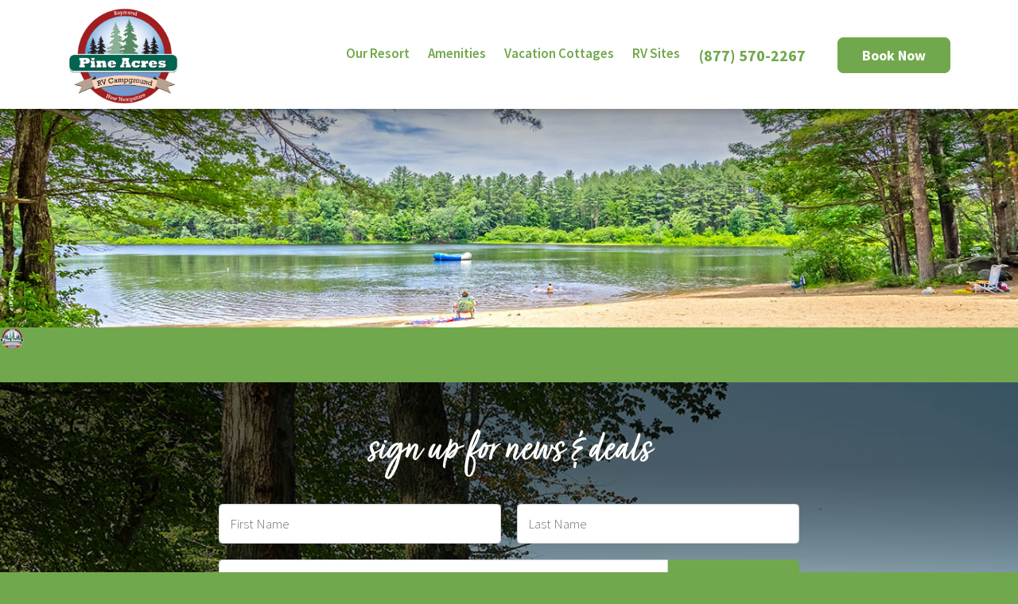

--- FILE ---
content_type: text/html; charset=UTF-8
request_url: https://pineacrescamping.com/pineacres_favicon/
body_size: 19593
content:
<!doctype html>
<!-- Rest of the file remains exactly the same -->
<html dir="ltr" lang="en-US" prefix="og: https://ogp.me/ns#">
<head>
	<meta charset="UTF-8">
	<meta name="viewport" content="width=device-width, initial-scale=1">
	<link rel="profile" href="https://gmpg.org/xfn/11">
	<link href="https://fonts.googleapis.com/css?family=Source+Sans+Pro:300,600,700" rel="stylesheet">
	<script type="application/ld+json">
	    {
		  "@context" : "http://schema.org",
	      "@type" : "LocalBusiness",
	      "name" : "Pine Acres RV Resort",
	      "image" : "https://rvonthego.com/media/com_rv/images/resorts/214/thumbs/1000x780_pa-ext01062017.jpg",
	      "telephone" : "(877) 570-2267",
	      "address" : {
	        "@type" : "PostalAddress",
	        "streetAddress" : "74 Freetown Road",
	        "addressLocality" : "Raymond",
	        "addressRegion" : "NH",
	        "postalCode" : "03077"
	      }
	    }
	</script>
			<link rel="shortcut icon" href="https://pineacrescamping.com/wp-content/uploads/sites/15/2021/03/pineacres_favicon.png" type="image/x-icon" />
		<!-- Google Tag Manager -->
<script>(function(w,d,s,l,i){w[l]=w[l]||[];w[l].push({'gtm.start':
new Date().getTime(),event:'gtm.js'});var f=d.getElementsByTagName(s)[0],
j=d.createElement(s),dl=l!='dataLayer'?'&l='+l:'';j.async=true;j.src=
'https://www.googletagmanager.com/gtm.js?id='+i+dl;f.parentNode.insertBefore(j,f);
})(window,document,'script','dataLayer','GTM-M9C3KVT');</script>
<!-- End Google Tag Manager -->		<title>pineacres_favicon | Pine Acres RV Campground | Destination Campground in Raymond, New Hampshire</title>
	<style>img:is([sizes="auto" i], [sizes^="auto," i]) { contain-intrinsic-size: 3000px 1500px }</style>
	
		<!-- All in One SEO 4.8.4.1 - aioseo.com -->
	<meta name="robots" content="max-image-preview:large" />
	<meta name="author" content="Bryan McCaffrey"/>
	<link rel="canonical" href="https://pineacrescamping.com/pineacres_favicon/" />
	<meta name="generator" content="All in One SEO (AIOSEO) 4.8.4.1" />
		<meta property="og:locale" content="en_US" />
		<meta property="og:site_name" content="Pine Acres RV Campground | Destination Campground in Raymond, New Hampshire |" />
		<meta property="og:type" content="article" />
		<meta property="og:title" content="pineacres_favicon | Pine Acres RV Campground | Destination Campground in Raymond, New Hampshire" />
		<meta property="og:url" content="https://pineacrescamping.com/pineacres_favicon/" />
		<meta property="article:published_time" content="2021-03-23T21:14:00+00:00" />
		<meta property="article:modified_time" content="2021-03-23T21:14:08+00:00" />
		<meta name="twitter:card" content="summary" />
		<meta name="twitter:title" content="pineacres_favicon | Pine Acres RV Campground | Destination Campground in Raymond, New Hampshire" />
		<script type="application/ld+json" class="aioseo-schema">
			{"@context":"https:\/\/schema.org","@graph":[{"@type":"BreadcrumbList","@id":"https:\/\/pineacrescamping.com\/pineacres_favicon\/#breadcrumblist","itemListElement":[{"@type":"ListItem","@id":"https:\/\/pineacrescamping.com#listItem","position":1,"name":"Home","item":"https:\/\/pineacrescamping.com","nextItem":{"@type":"ListItem","@id":"https:\/\/pineacrescamping.com\/pineacres_favicon\/#listItem","name":"pineacres_favicon"}},{"@type":"ListItem","@id":"https:\/\/pineacrescamping.com\/pineacres_favicon\/#listItem","position":2,"name":"pineacres_favicon","previousItem":{"@type":"ListItem","@id":"https:\/\/pineacrescamping.com#listItem","name":"Home"}}]},{"@type":"ItemPage","@id":"https:\/\/pineacrescamping.com\/pineacres_favicon\/#itempage","url":"https:\/\/pineacrescamping.com\/pineacres_favicon\/","name":"pineacres_favicon | Pine Acres RV Campground | Destination Campground in Raymond, New Hampshire","inLanguage":"en-US","isPartOf":{"@id":"https:\/\/pineacrescamping.com\/#website"},"breadcrumb":{"@id":"https:\/\/pineacrescamping.com\/pineacres_favicon\/#breadcrumblist"},"author":{"@id":"https:\/\/pineacrescamping.com\/author\/bryanelectriceasel-com\/#author"},"creator":{"@id":"https:\/\/pineacrescamping.com\/author\/bryanelectriceasel-com\/#author"},"datePublished":"2021-03-23T21:14:00+00:00","dateModified":"2021-03-23T21:14:08+00:00"},{"@type":"Organization","@id":"https:\/\/pineacrescamping.com\/#organization","name":"Pine Acres RV Campground | Destination Campground in Raymond, New Hampshire","url":"https:\/\/pineacrescamping.com\/"},{"@type":"Person","@id":"https:\/\/pineacrescamping.com\/author\/bryanelectriceasel-com\/#author","url":"https:\/\/pineacrescamping.com\/author\/bryanelectriceasel-com\/","name":"Bryan McCaffrey","image":{"@type":"ImageObject","@id":"https:\/\/pineacrescamping.com\/pineacres_favicon\/#authorImage","url":"https:\/\/secure.gravatar.com\/avatar\/ef226a6fe89d6ed41e7c9c2627a98f0b7883d8042c6e256538aa18db963c26b8?s=96&d=mm&r=g","width":96,"height":96,"caption":"Bryan McCaffrey"}},{"@type":"WebSite","@id":"https:\/\/pineacrescamping.com\/#website","url":"https:\/\/pineacrescamping.com\/","name":"Pine Acres RV Resort | Encore RV Park in New Hampshire","inLanguage":"en-US","publisher":{"@id":"https:\/\/pineacrescamping.com\/#organization"}}]}
		</script>
		<!-- All in One SEO -->

<link rel="alternate" type="application/rss+xml" title="Pine Acres RV Campground | Destination Campground in Raymond, New Hampshire &raquo; Feed" href="https://pineacrescamping.com/feed/" />
<script type="text/javascript">
/* <![CDATA[ */
window._wpemojiSettings = {"baseUrl":"https:\/\/s.w.org\/images\/core\/emoji\/16.0.1\/72x72\/","ext":".png","svgUrl":"https:\/\/s.w.org\/images\/core\/emoji\/16.0.1\/svg\/","svgExt":".svg","source":{"concatemoji":"https:\/\/pineacrescamping.com\/wp-includes\/js\/wp-emoji-release.min.js?ver=6.8.2"}};
/*! This file is auto-generated */
!function(s,n){var o,i,e;function c(e){try{var t={supportTests:e,timestamp:(new Date).valueOf()};sessionStorage.setItem(o,JSON.stringify(t))}catch(e){}}function p(e,t,n){e.clearRect(0,0,e.canvas.width,e.canvas.height),e.fillText(t,0,0);var t=new Uint32Array(e.getImageData(0,0,e.canvas.width,e.canvas.height).data),a=(e.clearRect(0,0,e.canvas.width,e.canvas.height),e.fillText(n,0,0),new Uint32Array(e.getImageData(0,0,e.canvas.width,e.canvas.height).data));return t.every(function(e,t){return e===a[t]})}function u(e,t){e.clearRect(0,0,e.canvas.width,e.canvas.height),e.fillText(t,0,0);for(var n=e.getImageData(16,16,1,1),a=0;a<n.data.length;a++)if(0!==n.data[a])return!1;return!0}function f(e,t,n,a){switch(t){case"flag":return n(e,"\ud83c\udff3\ufe0f\u200d\u26a7\ufe0f","\ud83c\udff3\ufe0f\u200b\u26a7\ufe0f")?!1:!n(e,"\ud83c\udde8\ud83c\uddf6","\ud83c\udde8\u200b\ud83c\uddf6")&&!n(e,"\ud83c\udff4\udb40\udc67\udb40\udc62\udb40\udc65\udb40\udc6e\udb40\udc67\udb40\udc7f","\ud83c\udff4\u200b\udb40\udc67\u200b\udb40\udc62\u200b\udb40\udc65\u200b\udb40\udc6e\u200b\udb40\udc67\u200b\udb40\udc7f");case"emoji":return!a(e,"\ud83e\udedf")}return!1}function g(e,t,n,a){var r="undefined"!=typeof WorkerGlobalScope&&self instanceof WorkerGlobalScope?new OffscreenCanvas(300,150):s.createElement("canvas"),o=r.getContext("2d",{willReadFrequently:!0}),i=(o.textBaseline="top",o.font="600 32px Arial",{});return e.forEach(function(e){i[e]=t(o,e,n,a)}),i}function t(e){var t=s.createElement("script");t.src=e,t.defer=!0,s.head.appendChild(t)}"undefined"!=typeof Promise&&(o="wpEmojiSettingsSupports",i=["flag","emoji"],n.supports={everything:!0,everythingExceptFlag:!0},e=new Promise(function(e){s.addEventListener("DOMContentLoaded",e,{once:!0})}),new Promise(function(t){var n=function(){try{var e=JSON.parse(sessionStorage.getItem(o));if("object"==typeof e&&"number"==typeof e.timestamp&&(new Date).valueOf()<e.timestamp+604800&&"object"==typeof e.supportTests)return e.supportTests}catch(e){}return null}();if(!n){if("undefined"!=typeof Worker&&"undefined"!=typeof OffscreenCanvas&&"undefined"!=typeof URL&&URL.createObjectURL&&"undefined"!=typeof Blob)try{var e="postMessage("+g.toString()+"("+[JSON.stringify(i),f.toString(),p.toString(),u.toString()].join(",")+"));",a=new Blob([e],{type:"text/javascript"}),r=new Worker(URL.createObjectURL(a),{name:"wpTestEmojiSupports"});return void(r.onmessage=function(e){c(n=e.data),r.terminate(),t(n)})}catch(e){}c(n=g(i,f,p,u))}t(n)}).then(function(e){for(var t in e)n.supports[t]=e[t],n.supports.everything=n.supports.everything&&n.supports[t],"flag"!==t&&(n.supports.everythingExceptFlag=n.supports.everythingExceptFlag&&n.supports[t]);n.supports.everythingExceptFlag=n.supports.everythingExceptFlag&&!n.supports.flag,n.DOMReady=!1,n.readyCallback=function(){n.DOMReady=!0}}).then(function(){return e}).then(function(){var e;n.supports.everything||(n.readyCallback(),(e=n.source||{}).concatemoji?t(e.concatemoji):e.wpemoji&&e.twemoji&&(t(e.twemoji),t(e.wpemoji)))}))}((window,document),window._wpemojiSettings);
/* ]]> */
</script>
<style id='wp-emoji-styles-inline-css' type='text/css'>

	img.wp-smiley, img.emoji {
		display: inline !important;
		border: none !important;
		box-shadow: none !important;
		height: 1em !important;
		width: 1em !important;
		margin: 0 0.07em !important;
		vertical-align: -0.1em !important;
		background: none !important;
		padding: 0 !important;
	}
</style>
<link rel='stylesheet' id='wp-block-library-css' href='https://pineacrescamping.com/wp-includes/css/dist/block-library/style.min.css?ver=6.8.2' type='text/css' media='all' />
<style id='classic-theme-styles-inline-css' type='text/css'>
/*! This file is auto-generated */
.wp-block-button__link{color:#fff;background-color:#32373c;border-radius:9999px;box-shadow:none;text-decoration:none;padding:calc(.667em + 2px) calc(1.333em + 2px);font-size:1.125em}.wp-block-file__button{background:#32373c;color:#fff;text-decoration:none}
</style>
<style id='global-styles-inline-css' type='text/css'>
:root{--wp--preset--aspect-ratio--square: 1;--wp--preset--aspect-ratio--4-3: 4/3;--wp--preset--aspect-ratio--3-4: 3/4;--wp--preset--aspect-ratio--3-2: 3/2;--wp--preset--aspect-ratio--2-3: 2/3;--wp--preset--aspect-ratio--16-9: 16/9;--wp--preset--aspect-ratio--9-16: 9/16;--wp--preset--color--black: #000000;--wp--preset--color--cyan-bluish-gray: #abb8c3;--wp--preset--color--white: #ffffff;--wp--preset--color--pale-pink: #f78da7;--wp--preset--color--vivid-red: #cf2e2e;--wp--preset--color--luminous-vivid-orange: #ff6900;--wp--preset--color--luminous-vivid-amber: #fcb900;--wp--preset--color--light-green-cyan: #7bdcb5;--wp--preset--color--vivid-green-cyan: #00d084;--wp--preset--color--pale-cyan-blue: #8ed1fc;--wp--preset--color--vivid-cyan-blue: #0693e3;--wp--preset--color--vivid-purple: #9b51e0;--wp--preset--gradient--vivid-cyan-blue-to-vivid-purple: linear-gradient(135deg,rgba(6,147,227,1) 0%,rgb(155,81,224) 100%);--wp--preset--gradient--light-green-cyan-to-vivid-green-cyan: linear-gradient(135deg,rgb(122,220,180) 0%,rgb(0,208,130) 100%);--wp--preset--gradient--luminous-vivid-amber-to-luminous-vivid-orange: linear-gradient(135deg,rgba(252,185,0,1) 0%,rgba(255,105,0,1) 100%);--wp--preset--gradient--luminous-vivid-orange-to-vivid-red: linear-gradient(135deg,rgba(255,105,0,1) 0%,rgb(207,46,46) 100%);--wp--preset--gradient--very-light-gray-to-cyan-bluish-gray: linear-gradient(135deg,rgb(238,238,238) 0%,rgb(169,184,195) 100%);--wp--preset--gradient--cool-to-warm-spectrum: linear-gradient(135deg,rgb(74,234,220) 0%,rgb(151,120,209) 20%,rgb(207,42,186) 40%,rgb(238,44,130) 60%,rgb(251,105,98) 80%,rgb(254,248,76) 100%);--wp--preset--gradient--blush-light-purple: linear-gradient(135deg,rgb(255,206,236) 0%,rgb(152,150,240) 100%);--wp--preset--gradient--blush-bordeaux: linear-gradient(135deg,rgb(254,205,165) 0%,rgb(254,45,45) 50%,rgb(107,0,62) 100%);--wp--preset--gradient--luminous-dusk: linear-gradient(135deg,rgb(255,203,112) 0%,rgb(199,81,192) 50%,rgb(65,88,208) 100%);--wp--preset--gradient--pale-ocean: linear-gradient(135deg,rgb(255,245,203) 0%,rgb(182,227,212) 50%,rgb(51,167,181) 100%);--wp--preset--gradient--electric-grass: linear-gradient(135deg,rgb(202,248,128) 0%,rgb(113,206,126) 100%);--wp--preset--gradient--midnight: linear-gradient(135deg,rgb(2,3,129) 0%,rgb(40,116,252) 100%);--wp--preset--font-size--small: 13px;--wp--preset--font-size--medium: 20px;--wp--preset--font-size--large: 36px;--wp--preset--font-size--x-large: 42px;--wp--preset--spacing--20: 0.44rem;--wp--preset--spacing--30: 0.67rem;--wp--preset--spacing--40: 1rem;--wp--preset--spacing--50: 1.5rem;--wp--preset--spacing--60: 2.25rem;--wp--preset--spacing--70: 3.38rem;--wp--preset--spacing--80: 5.06rem;--wp--preset--shadow--natural: 6px 6px 9px rgba(0, 0, 0, 0.2);--wp--preset--shadow--deep: 12px 12px 50px rgba(0, 0, 0, 0.4);--wp--preset--shadow--sharp: 6px 6px 0px rgba(0, 0, 0, 0.2);--wp--preset--shadow--outlined: 6px 6px 0px -3px rgba(255, 255, 255, 1), 6px 6px rgba(0, 0, 0, 1);--wp--preset--shadow--crisp: 6px 6px 0px rgba(0, 0, 0, 1);}:where(.is-layout-flex){gap: 0.5em;}:where(.is-layout-grid){gap: 0.5em;}body .is-layout-flex{display: flex;}.is-layout-flex{flex-wrap: wrap;align-items: center;}.is-layout-flex > :is(*, div){margin: 0;}body .is-layout-grid{display: grid;}.is-layout-grid > :is(*, div){margin: 0;}:where(.wp-block-columns.is-layout-flex){gap: 2em;}:where(.wp-block-columns.is-layout-grid){gap: 2em;}:where(.wp-block-post-template.is-layout-flex){gap: 1.25em;}:where(.wp-block-post-template.is-layout-grid){gap: 1.25em;}.has-black-color{color: var(--wp--preset--color--black) !important;}.has-cyan-bluish-gray-color{color: var(--wp--preset--color--cyan-bluish-gray) !important;}.has-white-color{color: var(--wp--preset--color--white) !important;}.has-pale-pink-color{color: var(--wp--preset--color--pale-pink) !important;}.has-vivid-red-color{color: var(--wp--preset--color--vivid-red) !important;}.has-luminous-vivid-orange-color{color: var(--wp--preset--color--luminous-vivid-orange) !important;}.has-luminous-vivid-amber-color{color: var(--wp--preset--color--luminous-vivid-amber) !important;}.has-light-green-cyan-color{color: var(--wp--preset--color--light-green-cyan) !important;}.has-vivid-green-cyan-color{color: var(--wp--preset--color--vivid-green-cyan) !important;}.has-pale-cyan-blue-color{color: var(--wp--preset--color--pale-cyan-blue) !important;}.has-vivid-cyan-blue-color{color: var(--wp--preset--color--vivid-cyan-blue) !important;}.has-vivid-purple-color{color: var(--wp--preset--color--vivid-purple) !important;}.has-black-background-color{background-color: var(--wp--preset--color--black) !important;}.has-cyan-bluish-gray-background-color{background-color: var(--wp--preset--color--cyan-bluish-gray) !important;}.has-white-background-color{background-color: var(--wp--preset--color--white) !important;}.has-pale-pink-background-color{background-color: var(--wp--preset--color--pale-pink) !important;}.has-vivid-red-background-color{background-color: var(--wp--preset--color--vivid-red) !important;}.has-luminous-vivid-orange-background-color{background-color: var(--wp--preset--color--luminous-vivid-orange) !important;}.has-luminous-vivid-amber-background-color{background-color: var(--wp--preset--color--luminous-vivid-amber) !important;}.has-light-green-cyan-background-color{background-color: var(--wp--preset--color--light-green-cyan) !important;}.has-vivid-green-cyan-background-color{background-color: var(--wp--preset--color--vivid-green-cyan) !important;}.has-pale-cyan-blue-background-color{background-color: var(--wp--preset--color--pale-cyan-blue) !important;}.has-vivid-cyan-blue-background-color{background-color: var(--wp--preset--color--vivid-cyan-blue) !important;}.has-vivid-purple-background-color{background-color: var(--wp--preset--color--vivid-purple) !important;}.has-black-border-color{border-color: var(--wp--preset--color--black) !important;}.has-cyan-bluish-gray-border-color{border-color: var(--wp--preset--color--cyan-bluish-gray) !important;}.has-white-border-color{border-color: var(--wp--preset--color--white) !important;}.has-pale-pink-border-color{border-color: var(--wp--preset--color--pale-pink) !important;}.has-vivid-red-border-color{border-color: var(--wp--preset--color--vivid-red) !important;}.has-luminous-vivid-orange-border-color{border-color: var(--wp--preset--color--luminous-vivid-orange) !important;}.has-luminous-vivid-amber-border-color{border-color: var(--wp--preset--color--luminous-vivid-amber) !important;}.has-light-green-cyan-border-color{border-color: var(--wp--preset--color--light-green-cyan) !important;}.has-vivid-green-cyan-border-color{border-color: var(--wp--preset--color--vivid-green-cyan) !important;}.has-pale-cyan-blue-border-color{border-color: var(--wp--preset--color--pale-cyan-blue) !important;}.has-vivid-cyan-blue-border-color{border-color: var(--wp--preset--color--vivid-cyan-blue) !important;}.has-vivid-purple-border-color{border-color: var(--wp--preset--color--vivid-purple) !important;}.has-vivid-cyan-blue-to-vivid-purple-gradient-background{background: var(--wp--preset--gradient--vivid-cyan-blue-to-vivid-purple) !important;}.has-light-green-cyan-to-vivid-green-cyan-gradient-background{background: var(--wp--preset--gradient--light-green-cyan-to-vivid-green-cyan) !important;}.has-luminous-vivid-amber-to-luminous-vivid-orange-gradient-background{background: var(--wp--preset--gradient--luminous-vivid-amber-to-luminous-vivid-orange) !important;}.has-luminous-vivid-orange-to-vivid-red-gradient-background{background: var(--wp--preset--gradient--luminous-vivid-orange-to-vivid-red) !important;}.has-very-light-gray-to-cyan-bluish-gray-gradient-background{background: var(--wp--preset--gradient--very-light-gray-to-cyan-bluish-gray) !important;}.has-cool-to-warm-spectrum-gradient-background{background: var(--wp--preset--gradient--cool-to-warm-spectrum) !important;}.has-blush-light-purple-gradient-background{background: var(--wp--preset--gradient--blush-light-purple) !important;}.has-blush-bordeaux-gradient-background{background: var(--wp--preset--gradient--blush-bordeaux) !important;}.has-luminous-dusk-gradient-background{background: var(--wp--preset--gradient--luminous-dusk) !important;}.has-pale-ocean-gradient-background{background: var(--wp--preset--gradient--pale-ocean) !important;}.has-electric-grass-gradient-background{background: var(--wp--preset--gradient--electric-grass) !important;}.has-midnight-gradient-background{background: var(--wp--preset--gradient--midnight) !important;}.has-small-font-size{font-size: var(--wp--preset--font-size--small) !important;}.has-medium-font-size{font-size: var(--wp--preset--font-size--medium) !important;}.has-large-font-size{font-size: var(--wp--preset--font-size--large) !important;}.has-x-large-font-size{font-size: var(--wp--preset--font-size--x-large) !important;}
:where(.wp-block-post-template.is-layout-flex){gap: 1.25em;}:where(.wp-block-post-template.is-layout-grid){gap: 1.25em;}
:where(.wp-block-columns.is-layout-flex){gap: 2em;}:where(.wp-block-columns.is-layout-grid){gap: 2em;}
:root :where(.wp-block-pullquote){font-size: 1.5em;line-height: 1.6;}
</style>
<link rel='stylesheet' id='rvmicro-style-css' href='https://pineacrescamping.com/wp-content/themes/rvmicro/site.css?ver=1769446602' type='text/css' media='all' />
<script type="text/javascript" src="https://pineacrescamping.com/wp-content/themes/rvmicro/js/tinycolor.min.js?ver=6.8.2" id="frontend_enqueue_tinycolor_js-js"></script>
<script type="text/javascript" src="https://pineacrescamping.com/wp-includes/js/jquery/jquery.min.js?ver=3.7.1" id="jquery-core-js"></script>
<script type="text/javascript" src="https://pineacrescamping.com/wp-includes/js/jquery/jquery-migrate.min.js?ver=3.4.1" id="jquery-migrate-js"></script>
<link rel="https://api.w.org/" href="https://pineacrescamping.com/wp-json/" /><link rel="alternate" title="JSON" type="application/json" href="https://pineacrescamping.com/wp-json/wp/v2/media/32" /><link rel="EditURI" type="application/rsd+xml" title="RSD" href="https://pineacrescamping.com/xmlrpc.php?rsd" />
<meta name="generator" content="WordPress 6.8.2" />
<link rel='shortlink' href='https://pineacrescamping.com/?p=32' />
<link rel="alternate" title="oEmbed (JSON)" type="application/json+oembed" href="https://pineacrescamping.com/wp-json/oembed/1.0/embed?url=https%3A%2F%2Fpineacrescamping.com%2Fpineacres_favicon%2F" />
<link rel="alternate" title="oEmbed (XML)" type="text/xml+oembed" href="https://pineacrescamping.com/wp-json/oembed/1.0/embed?url=https%3A%2F%2Fpineacrescamping.com%2Fpineacres_favicon%2F&#038;format=xml" />
<meta name="generator" content="Redux 4.5.7" /><script>var primaryThemeColorAltValue = tinycolor('rgba(114, 168, 77, 1)').darken().toString();document.documentElement.style.setProperty('--primary-theme-color-alt', primaryThemeColorAltValue);var secondaryThemeColorAltValue = tinycolor('rgba(0, 118, 187, 1)').darken().toString();document.documentElement.style.setProperty('--secondary-theme-color-alt', secondaryThemeColorAltValue);var tertiaryThemeColorAltValue = tinycolor('rgba(255, 198, 39, 1)').darken().toString();document.documentElement.style.setProperty('--tertiary-theme-color-alt', tertiaryThemeColorAltValue);</script><style>:root {--primary-theme-color:rgba(114, 168, 77, 1);--secondary-theme-color:rgba(0, 118, 187, 1);--tertiary-theme-color:rgba(255, 198, 39, 1);}.swoosh-01,.swoosh-02{fill:#72A84D;fill:var(--primary-theme-color);}svg#swoosh-01{background:#fff}#main-header-sticky-wrapper.is-sticky svg#caretDown{fill:#72A84D;fill:var(--primary-theme-color);}#main-header-sticky-wrapper.is-sticky svg#caretDown use{fill:#72A84D;fill:var(--primary-theme-color);}</style>		<style type="text/css" id="wp-custom-css">
			#main-header .logo img {
	width: auto;
	max-height: 131px;
}

.main-navigation {
	margin-top: 55px;
}

#main-header .phone {
	margin-top: 55px;
}

#main-header .btn {
	margin-top: 47px;
}

#main-header {
	padding-bottom: 35px;
}

#hero {
	margin-top: -138px;
}

#menuModal .modal-content .modal-header .logo-modal {
    max-width: 135px;
}

#main-header .menu-toggle {
	top: 50px
}

section.bring-your-rv {
	padding: 5em 0 3em;
}


@media (min-width: 768px) {
	.amenity-list li {
			width: 50%;
	}
}

@media (min-width: 992px) {
	.amenity-list li {
			width: 33.3%;
	}
}

/* Covid-19 Banner */

header#main-header {
    margin-top: 50px;
}

.is-sticky header#main-header {
    margin-top: 0px;
}		</style>
		</head>

<body class="attachment wp-singular attachment-template-default single single-attachment postid-32 attachmentid-32 attachment-png wp-theme-rvmicro no-sidebar site-id-214 not-homepage">
	<!-- Google Tag Manager (noscript) -->
<noscript><iframe src="https://www.googletagmanager.com/ns.html?id=GTM-M9C3KVT"
height="0" width="0" style="display:none;visibility:hidden"></iframe></noscript>
<!-- End Google Tag Manager (noscript) -->	<div id="page" class="site">
	<!-- 	<a class="skip-link screen-reader-text" href="#content">Skip to content</a> -->


		<header id="main-header" class="site-header">
			<div class="container">
					<button type="button" class="menu-toggle" data-toggle="modal" data-target="#menuModal">
						<span class="icon-bar"></span>
						<span class="icon-bar"></span>
						<span class="icon-bar"></span>
						<span class="menu-text">MENU</span>
					</button>
				<nav id="site-navigation" class="main-navigation">
					<div class="menu-menu-1-container"><ul id="primary-menu" class="menu"><li id="menu-item-9" class="menu-item menu-item-type-custom menu-item-object-custom menu-item-9"><a href="/#resort" data-smooth-scroll="true">Our Resort</a></li>
<li id="menu-item-10" class="menu-item menu-item-type-custom menu-item-object-custom menu-item-10"><a href="/#amenities" data-smooth-scroll="true">Amenities</a></li>
<li id="menu-item-11" class="menu-item menu-item-type-custom menu-item-object-custom menu-item-11"><a href="/#rentals" data-smooth-scroll="true">Vacation Cottages</a></li>
<li id="menu-item-12" class="menu-item menu-item-type-custom menu-item-object-custom menu-item-12"><a href="/#sites" data-smooth-scroll="true">RV Sites</a></li>
</ul></div>				</nav><!-- #site-navigation -->

				<a href="/" class="logo">
											<img src="https://pineacrescamping.com/wp-content/uploads/sites/15/2020/05/PineAcres_5295_Logo_FC_OUT.png" class="logo-color" alt="Header Logo Color"
													/>

						<img src="https://pineacrescamping.com/wp-content/uploads/sites/15/2020/05/PineAcres_5295_Logo_FC_OUT.png" class="logo-white" alt="Header Logo White"
													/>
									</a>

				<a class="btn btn-primary" href="https://rvonthego.com/new-hampshire/pine-acres-resort/" target="_blank">Book Now</a>

				<a class="phone" href="tel:(877) 570-2267">(877) 570-2267</a>

								<div id="weather" class="weather">
				</div>

			</div><!-- .container -->
		</header><!-- #masthead -->

		<section id="hero"
		class="interior"style="background-image:url(https://pineacrescamping.com/wp-content/uploads/sites/15/2020/05/hero.jpg);">
					</section>

	<div id="primary" class="content-area">
		<main id="main" class="site-main">

		
<article id="post-32" class="post-32 attachment type-attachment status-inherit hentry">
	<header class="entry-header">
		<h1 class="entry-title">pineacres_favicon</h1>	</header><!-- .entry-header -->

	
	<div class="entry-content">
		<p class="attachment"><a href='https://pineacrescamping.com/wp-content/uploads/sites/15/2021/03/pineacres_favicon.png'><img decoding="async" width="30" height="26" src="https://pineacrescamping.com/wp-content/uploads/sites/15/2021/03/pineacres_favicon.png" class="attachment-medium size-medium" alt="Favicon" /></a></p>
	</div><!-- .entry-content -->

</article><!-- #post-32 -->

	<nav class="navigation post-navigation" aria-label="Posts">
		<h2 class="screen-reader-text">Post navigation</h2>
		<div class="nav-links"><div class="nav-previous"><a href="https://pineacrescamping.com/pineacres_favicon/" rel="prev">pineacres_favicon</a></div></div>
	</nav>
		</main><!-- #main -->
	</div><!-- #primary -->

<aside id="secondary" class="widget-area">
	</aside><!-- #secondary -->
<section class="newsletter block lazy" data-src="https://pineacrescamping.com/wp-content/uploads/sites/15/2020/05/footer.jpg">
   <div class="container">
       <div class="row justify-content-sm-center">
           <div class="col-sm-12 col-md-8">
               <h3 class="handwriting">sign up for news &#038; deals</h3>			<div class="textwidget"><form action="" class="validation-form" method="post">
<input type="hidden" id="action_url" value="https://www.pages03.net/equitylifestylepropertiesinc/PineAcresRVResort/Encore_Footer_Signup">
<div class="newsletter-form-container"><input id="control_COLUMN27" class="form-control input-name" name="First Name" type="text" placeholder="First Name" aria-label="First Name Field" />
<input id="control_COLUMN16" class="form-control input-name" name="Last Name" type="text" placeholder="Last Name" aria-label="Last Name Field" /></div>
<div class="newsletter-form-container"><input id="control_EMAIL" class="form-control input-email" name="Email" type="text" placeholder="Email Address" aria-describedby="button-addon2" aria-label="Email Field" />
<input id="button-addon2" class="btn btn-primary g-recaptcha" type="submit" value="Sign Up" data-sitekey="6Le0YxkrAAAAABchdxIW8Ln7agylIbGxC8oWty1X" data-callback="onSubmit" data-action="submit" /></div>
<input id="control_COLUMN5" name="Source ID" type="hidden" value="PineAcresLandingPage" />
<input name="formSourceName" type="hidden" value="StandardForm" />
<!-- DO NOT REMOVE HIDDEN FIELD sp_exp -->
<input name="sp_exp" type="hidden" value="yes" />

</form>
<div id="NewsletterError" class="alert alert-danger" style="display: none; margin-top: 1rem;"></div>
<script>
    function validateForm() {

        errorMsg = "";

        if (jQuery("#control_COLUMN27").val() == "") errorMsg = "First name is required. <br/>";
        if (jQuery("#control_COLUMN16").val() == "") errorMsg += "Last name is required. <br/>";
        if (jQuery("#control_EMAIL").val() == "") {

            errorMsg += "Email is required. <br/>";

        } else {

            if (!validateEmail(jQuery("#control_EMAIL").val())) { errorMsg += "Email is not valid. <br/>" }
        }

        if (errorMsg != "") {
            jQuery("#NewsletterError").show().html(errorMsg);
            return false;
        } else {
            return true;

        }

    }

    function validateEmail($email) {
        var emailReg = /^([\w-\.]+@([\w-]+\.)+[\w-]{2,4})?$/;
        return emailReg.test($email);
    }


</script></div>
		<div class="textwidget custom-html-widget"><script>
jQuery(document).ready(function($){
	$('.footer .btn-tertiary,#main-header a.btn.btn-primary').attr('href','https://thousandtrails.com/new-hampshire/pine-acres-resort/');
});
</script></div><div class="textwidget custom-html-widget"><script>
	jQuery(document).ready(function($){
		if (window.location.search.indexOf('submitted=true') > -1) {
			$('#successModal').modal();
		}	
	});
</script>
<!-- Modal -->
<div class="modal fade" id="successModal" tabindex="-1" role="dialog" style="color:#000" aria-labelledby="successModalLabel" aria-hidden="true">
	<div class="modal-dialog" role="document">
		<div class="modal-content">
			<div class="modal-header">
				<h5 class="modal-title" id="successModalLabel">Thank You</h5>
				<button type="button" class="close" data-dismiss="modal" aria-label="Close">
					<span aria-hidden="true">&times;</span>
				</button>
			</div>
			<div class="modal-body">
				<p>Thank you for signing up for news and deals from Pine Acres Resort!</p>
			</div>
			<div class="modal-footer">
				<button type="button" class="btn btn-primary" data-dismiss="modal">Close</button>
			</div>
		</div>
	</div>
</div>
	</div>           </div>
       </div>
   </div>
   <svg id="swoosh-02" data-name="Swoosh 2" xmlns="http://www.w3.org/2000/svg" viewBox="0 0 1367 154.52" height="154"><defs><style>.swoosh-02{fill-rule:evenodd;}</style></defs><path class="swoosh-02" d="M.1,130.67S401.83,189.56,700.37,86.8c363.5-125.12,514.46-88,666.2-53.7l.43,125.42H0Z"/></svg>
</section>

<footer class="footer">
   <div class="container">
       <div class="row justify-content-sm-center">
           <div class="col-sm-6">

                                  <img src="https://pineacrescamping.com/wp-content/uploads/sites/15/2020/05/PineAcres_5295_Logo_FC_OUT.png" class="logo-footer" alt="Footer Logo"
                                          />
               
               <span class="footer-address"><img class="footer-pin" src="/wp-content/themes/rvmicro/images/footer-pin.png" alt="Footer Pin" />74 Freetown Road, Raymond, NH 03077</span>
               <span class="footer-call">Call <a href="tel:(877) 570-2267">(877) 570-2267</a></span>
               <div class="footer-links">
                   <a class="footer-link" href="https://google.com/maps/search/?api=1&query=Pine+Acres%2C+74+Freetown+Road%2C+Raymond+03077" target="_blank">map &amp; directions</a>
               </div>
               <a class="btn btn-tertiary" href="https://rvonthego.com/new-hampshire/pine-acres-resort/">Book Now</a>
               <span class="copyright"><span>&copy;2026 Pine Acres</span> <a class="footer-link" href="javascript:;" data-toggle="modal" data-target=".rentalpolicymodal">General Policies and Information</a> <a class="copyright-link" href="javascript:;" data-toggle="modal" data-target=".policymodal">Privacy Policy</a></span>
           </div>
       </div>
   </div>
</footer>
<section class="sticky-book-now">
   <a class="btn btn-tertiary" href="https://rvonthego.com/new-hampshire/pine-acres-resort/">Book Now</a>
</section>

<div class="modal fade policymodal" tabindex="-1" role="dialog" aria-labelledby="policymodal" aria-hidden="true">
   <div class="modal-dialog modal-lg">
       <div class="modal-content">
           <div class="modal-header">
               <h5 class="modal-title h4" id="policymodallabel">Pine Acres RV Resort Privacy Policy</h5>
               <button type="button" class="close" data-dismiss="modal" aria-label="Close">
                   <span aria-hidden="true">×</span>
               </button>
           </div>
           <div class="modal-body">
               <span style="display:none">Privacy Policy</span><div class="textwidget custom-html-widget"><div class="privacy-page__subtitle"><strong>LIABILITY DISCLAIMER</strong></div>
<p>The information, software, products, and services published on this website may include
inaccuracies or typographical errors. We update and/or change the information provided on
www.RvontheGo.com site and our CampUSA app from time to time. Equity LifeStyle Properties,
Inc. ("ELS") and/or its affiliates and suppliers make no representations about the
suitability of the information, products, software and services contained on this website.
Information contained on this website is provided "as is" without warranty of any kind. ELS
and/or its respective affiliates and suppliers hereby disclaim all warranties with regard
to this information, software, products, and services, including all implied warranties of
merchantability, fitness for a particular purpose, title and non-infringement. In no event
shall ELS and/or its suppliers be liable for any direct, indirect, punitive, incidental,
special or consequential damages arising out of or in any way connected with the use of
this website or with any delay in using or inability to use this website, or for any
information, software, products, or services obtained through this Web site, or otherwise
arising out of the use of this website, whether based on contract, tort, strict liability
or otherwise, even if ELS or any of its suppliers has been advised of the possibility of
such damages. Because some states/jurisdictions do not allow the exclusion or limitation
of liability for consequential or incidental damages, the above limitation may not apply
to you. Reservations based on inaccurate information are subject to cancellation at our
discretion.</p>

<p>Equity LifeStyle Properties, Inc. (hereinafter the "Company" or "we", "us" or "our") is
committed to safeguarding your privacy online. Please read the following policy to
understand how your personal information will be treated as you access our various web
sites, e-mails, social media or mobile applications (hereinafter "our sites"). This policy
may change from time to time so please check back periodically.</p>
<div class="privacy-page__subtitle"><strong>DIGITAL MILLENNIUM COPYRIGHT ACT (“DMCA”) NOTICE</strong></div>
<p>If you believe any material available via this website infringes a copyright you own or control, you may file a notification of such infringement with our Designated Agent as set forth below.</p>

<p>Equity LifeStyle Properties, Inc.<br/>
Two North Riverside Plaza, Suite 800<br/>
Chicago, IL 60606<br/>
Attention: DMCA Designated Agent<br/>
<a href="mailto:webmaster@equitylifestyle.com">webmaster@equitylifestyle.com</a></p>

<p>Please see <a href="http://www.law.cornell.edu/uscode/html/uscode17/usc_sec_17_00000512----000-.html" target="_blank" rel="noopener">17 U.S.C. §512(c)(3)</a> for the requirements of a proper notification. You should note that if you knowingly misrepresent in your notification that the material or activity is infringing, you will be liable for any damages, including costs and attorneys' fees, incurred by us or the alleged infringer as the result of our relying upon such misrepresentation in removing or disabling access to the material or activity claimed to be infringing.</p>

<p>If a notice of copyright infringement has been filed against material posted by you on the website, you may make a counter-notification with our Designated Agent listed above, provided that such counter-notification complies with the requirements of 17 U.S.C. §512(g)(3). If we receive a valid counter-notification, it may reinstate the removed or disabled material in accordance with the DMCA.</p>

<p>This policy will let you know:</p>
<ul class="privacy-page__questions-list">
 	<li>1.<a href="#privacy-page__question1">
What personally identifiable information is collected from you;
</a></li>
 	<li>2.<a href="#privacy-page__question2">
What cookies are and how they are used;
</a></li>
 	<li>3.<a href="#privacy-page__question3">
Who is collecting your information?
</a></li>
 	<li>4.<a href="#privacy-page__question4">
How your information is used;
</a></li>
 	<li>5.<a href="#privacy-page__question5">
With whom your information may be shared;
</a></li>
 	<li>6.<a href="#privacy-page__question6">
What choices are available to you regarding collection, use, and distribution of
your information;
</a></li>
 	<li>7.<a href="#privacy-page__question7">
How we protect children's privacy;
</a></li>
 	<li>8.<a href="#privacy-page__question8">
Our policy for the use of images;
</a></li>
 	<li>9.<a href="#privacy-page__question9">
What you should know before uploading your own content.
</a></li>
</ul>
<div class="privacy-page__question-block">

&nbsp;
<div class="privacy-page__question-title"><strong>
1. What personally identifiable information is collected from you?
</strong></div>
<p>We collect information about you and from you in various different ways when you
interact with our sites. As one example, some personal information is collected when
you register on our sites, at which time we may ask you for your name, postal address,
email address, telephone number, and other information that we find helpful in order to
provide our customers with the very best service we can.</p>

<p>In addition to registration we may ask you for personal information at other times,
including (but not limited to) when you make a reservation or take advantage of the
other features of the site. For example, if you pay for a reservation with a credit
card, we would collect the account number in order to process the payment. If you
contact us, we may keep a record of that correspondence.</p>

</div>
<div class="privacy-page__question-block">

&nbsp;
<div class="privacy-page__question-title"><strong>
2. What cookies are and how they are used?
</strong></div>
<p>As part of offering and providing customizable and personalized services, our sites may
use†cookies to store and sometimes track information about you. A cookie is a small
amount of data that is sent to your browser from a server and stored on your computer's
hard drive. Several features of our sites require that you accept cookies in order to
work properly. We often use cookies to store visitors' preferences and record session
information.</p>

<p>We use cookies in order to optimize our marketing efforts as well as those of other
third parties, with regard to advertising. These cookies are shared with third parties
such as advertising and social media networks, or other companies, in order for these
entities to be able to yield more efficient use of available advertising inventory.
For these purposes, the cookies are usually placed by the advertising networks and
other media properties we work with. This functionality enables these entities to
remember that you have visited our sites, and this information is then shared with
third parties such as advertisers and data processing and targeting companies.</p>

<p>Cookies are also placed by other third parties, such as companies that track, measure
and analyze various aspects of our web site activity in order to help us customize and
improve the web site experience for visitors to our sites, and to provide other third
parties with information about visitors to our sites to help optimize their marketing
efforts.</p>

<p>You have choices with respect to cookies. By modifying your browser preferences, you
have the choice to accept all cookies, to be notified when a cookie is set, or to
reject all cookies. If you choose to reject all cookies you will be unable to use
those services of our sites that require registration in order to participate. These
services include auto-fill in of the logon form, the ability to book reservations,
and potentially other features of our sites. However, you can still use other
features of our sites even if you do not accept cookies. Our sites may also collect†IP
addresses†which can be used to correlate a cookie with your specific computer or device.</p>

<p>Please also note that you can opt out of our advertising service provider(s) and other
companies' tracking cookies by visiting the Digital Advertising Alliance located at
<a class="link-stn" href="http://www.aboutads.info/choices/">http://www.aboutads.info/choices/</a> or the Network
Advertising Initiative located at
<a class="link-stn" href="http://www.networkadvertising.org/choices/">http://www.networkadvertising.org/choices/</a>.</p>

</div>
<div class="privacy-page__question-block">

&nbsp;
<div class="privacy-page__question-title"><strong>
3. Who is collecting your information?
</strong></div>
<p>When you are asked for personal information on our sites, you are sharing that
information with Equity LifeStyle Properties, Inc. and its affiliates, unless it
is specifically stated otherwise.</p>

<p>We also work with third-party companies that use their tracking technologies
(including cookies and pixel tags) on our websites in order to provide tailored
advertisements on our behalf and on behalf of other advertisers across the Internet.
These companies may collect information about your activity on our sites and your
interaction with our advertising and other communications and use this information
to determine which ads you see on third-party websites and applications. For more
information about this practice and to understand your options including how to opt
out of receiving these tailored advertisements, please visit the Network Advertising
Initiative’s (NAI’s) consumer opt-out page, currently located at
<a class="link-stn" href="http://www.networkadvertising.org/choices/">http://www.networkadvertising.org/choices/</a>.</p>

</div>
<div class="privacy-page__question-block">

&nbsp;
<div class="privacy-page__question-title"><strong>
4. How your information is used?
</strong></div>
<p>The primary goal of our sites in collecting personal information is to provide you,
the user, with a customized and optimized experience and to assist you in communications
and completing transactions with us.</p>

<p>From time to time, we may allow third party advertising networks to collect and use your
information to show you targeted ads (including our ads) on our sites or on other sites
. This typically involves the ad network collecting and tracking certain technical
information (such as your IP address) and web site usage information (such as your
browsing history) on our sites and across many other sites on the web. However, this
does NOT involve the collection, use, or sharing of your personal contact information,
such as your name or email address. You can opt-out from this type of third party
tracking at any time by going to:
<a class="link-stn" style="word-wrap: break-word; max-width: 100%; text-decoration: underline; border-bottom: none;" href="http://www.networkadvertising.org/managing/opt_out.asp">
http://www.networkadvertising.org/managing/opt_out.asp
</a></p>

<p>With respect to security, when we receive certain types of sensitive information such
as financial information, we redirect visitors to a secure server. We have reasonable
security measures in place to protect against the loss, misuse or alteration of
information that we have collected from you on our site.</p>

</div>
<div class="privacy-page__question-block">

&nbsp;
<div class="privacy-page__question-title"><strong>
5. With whom your information may be shared?
</strong></div>
<p>As a general rule, we will not disclose any of your personally identifiable information
except as set forth below.</p>

<p>We may share information about you within the Equity LifeStyle Properties, Inc. family
of companies in order to better serve you and to offer you worthwhile products and
services. We are permitted by law to share with our affiliates identification
information, such as your name and address, and facts about your transactions and
experiences with us (such as your payment history and other transactions on your
accounts with us). Unless you otherwise request, we may also share all of the other
information we collect with our affiliates. You may request that we not share this
other information with our affiliates by following the procedure explained in "What
choices are available to you regarding collection, use, and distribution of your
information?" below. We will implement your request within a reasonable time after we
receive it.</p>

<p>We may share your information (including personal contact information about you) as set
forth below.</p>
<ul class="list-dotted">
 	<li>With agents and contractors who help us run our sites or perform other services on
our behalf (e.g., e-mail delivery, mailing list management, analysis, optimization
services, etc.). These companies are only allowed to access and use your information
for the specific task they've been hired to do and are required to keep your
information confidential and secure.</li>
 	<li>For legal-related purposes (if necessary), including disclosures in connection with
a lawsuit or legal investigation, court order, governmental inquiry, enforcement of
legal rights (e.g., contract terms, intellectual property rights, etc.), fraud
investigation, safety issue, or other similar matter.</li>
</ul>
<p>We are permitted by law to share all the information we collect, as described above:
(1) with companies that perform marketing services on our behalf, and (2) with other
nonaffiliated third parties such as third parties that assist us with processing or
collecting payments on your account. Please be advised that the preferences you express
as described below will not apply to the sharing of information with these third
parties.</p>

<p>Unless you request otherwise, we may share all the information we collect, as described
above, with additional types of nonaffiliated third parties, such as firms that offer
products and services of interest to our customers. In connection therewith:</p>

<p>(a) If you supply us with your e-mail address, you may receive periodic e-mails from us
regarding products or services or upcoming events we think you might find interesting.
In addition, from time to time, we make our e-mail list available to other reputable
organizations whose products or services we think you might find interesting.</p>

<p>(b) If you supply us with your postal address, you may receive periodic mailings from
us with information regarding products or services or upcoming events we think you
might find interesting. In addition, from time to time, we make our customer mailing
list available to other reputable organizations whose products or services we think
you might find interesting.</p>

<p>(c) If you supply us with your telephone number, you may receive telephone contact from
us with information on new products or services or upcoming events we think you might
find interesting.</p>

<p>If you do not wish to receive such emails, mailings or telephone calls, you may request
that we not share nonpublic personal information about you with nonaffiliated third
parties by following the procedure explained in "What choices are available to you
regarding collection, use, and distribution of your information" below. We will
implement your request within a reasonable time after we receive it.</p>

<p>We may also disclose account information in special cases when we have reason to
believe that disclosing this information is necessary to identify, contact, or bring
legal action against someone who may be violating the Terms and Conditions or Access
Agreement of our sites or may be causing injury to or interference with (either
intentionally or unintentionally) our rights or property, users of our sites, or
anyone else that could be harmed by such activities. We may disclose or access
account information when we believe in good faith that the law requires it and for
administrative and other purposes that we deem necessary to maintain, service, and
improve our products and services.</p>

</div>
<div class="privacy-page__question-block">

&nbsp;
<div class="privacy-page__question-title"><strong>
6. What choices are available to you regarding collection, use, and distribution of
your information?
</strong></div>
<p>If you choose not to register or provide personal information, you can still use most
of our sites, but you will not be able to access areas or use features that require
registration.</p>

<p>You may also tell us your preferences by:</p>
<ul class="list-dotted list-dotted--privacy">
 	<li>Sending an email to <a class="link-stn" href="mailto:opt-out@equitylifestyle.com">
opt-out@equitylifestyle.com
</a>.</li>
 	<li>Calling us toll free at 877-570-2267.</li>
 	<li>Writing us at Equity LifeStyle Properties, Inc., Two North Riverside Plaza, Suite
800, Chicago, IL 60606, Attn: Privacy</li>
</ul>
When you contact us, please be prepared to provide the following information
for each individual:
<ul class="list-dotted list-dotted--privacy">
 	<li>First name, middle initial and last name</li>
 	<li>Address, city, state and ZIP code</li>
 	<li>Telephone number (if applicable)</li>
 	<li>E-mail address (if applicable)</li>
</ul>
</div>
<div class="privacy-page__question-block">

&nbsp;
<div class="privacy-page__question-title"><strong>
7. How we protect children's privacy
</strong></div>
<p>Our sites are general audience sites. Children should always ask a parent for
permission before sending personal information to anyone online. We do not
intentionally collect or share personal information about users under the age of
13. In addition, we will not send any direct email offers to users who indicate they
are under the age of 13.</p>

</div>
<div class="privacy-page__question-block">

&nbsp;
<div class="privacy-page__question-title"><strong>
8. Our policy for the use of images
</strong></div>
<p>All images and/or pictures of properties featured on our sites are our property, and
any unauthorized reproduction, appropriation, or distribution of the aforementioned
images and/or pictures is prohibited.</p>

</div>
<div class="privacy-page__question-block">

&nbsp;
<div class="privacy-page__question-title"><strong>
9. What you should know before uploading your own content
</strong></div>
<p>If you upload your own content to our sites or via social media, such as comments,
reviews, photos, or videos of your stay at one of our properties, you should note
that this content will be accessible by the public at large, and not just by us.
Therefore, you should never upload any content that you do not want others to have
access to. It is also important that you only upload content that is not identifiable
to you personally, such as your email or postal addresses, phone number, names of your
children, etc. You should not upload photos of videos that include people that you do
not know and/or have their permission to use.</p>

</div>
<div class="privacy-page__subtitle"><strong>EU General Data Protection Regulation (GDPR) NOTICE</strong></div>
<div class="privacy-page__question-block">

<p>Rvonthego.com does not envisage the offering of its products and services to individuals located in the European Union.</p>

<p>Les produits et services offerts sur rvonthego.com ne s'adressent pas aux particuliers situés dans l'Union européenne.</p>

<p>Rvonthego.com no planea ofrecer sus productos y servicios a individuos que viven en la Unión Europea.</p>

</div></div>           </div>
       </div>
   </div>
</div>
<div class="modal fade rentalpolicymodal" tabindex="-1" role="dialog" aria-labelledby="rentalpolicymodal" aria-hidden="true">
   <div class="modal-dialog modal-lg">
       <div class="modal-content">
           <div class="modal-header">
               <h5 class="modal-title h4" id="rentalpolicymodallabel">Pine Acres RV Resort General Policies and Information</h5>
               <button type="button" class="close" data-dismiss="modal" aria-label="Close">
                   <span aria-hidden="true">×</span>
               </button>
           </div>
           <div class="modal-body">
               <div class="Policies">
<h3>General Policies &amp; Information</h3>
<ul>
<li>Policies subject to change without notice.</li>
<li>We do not provide linens for our rentals.</li>
</ul>
<h4>Check-in/Check-out &amp; Hours</h4>
<ul>
<li>Campsite check-in: 1 p.m.</li>
<li>Campsite check-out: 11 a.m.</li>
<li>Rental check-in: 3 p.m.</li>
<li>Rental check-out: 11 a.m.</li>
<li>Minimum check in age is 18 years.</li>
<li>For after hours check in, please contact our office at 603-895-2519 to get after hours directions.</li>
<li>Early check-in and/or late check-out may be available for an additional fee per option. If interested in either option, contact the management office in advance of your arrival to inquire about availability.</li>
</ul>
<h4>Pet Policy</h4>
<ul>
<li>No pets are allowed in rentals &ndash; pets are only allowed on campsites.</li>
</ul>
<h4>General Hours</h4>
<ul>
<li>Office and Store Hours:&nbsp;Monday - Thursday 10 a.m. - 5 p.m., Friday - Saturday 10 a.m. - 6 p.m.,&nbsp;Sunday 10 a.m. - 2 p.m.</li>
</ul>
<h4>After Hours Check-in</h4>
<ul>
<li>If your plans change and you need to arrive outside of normal business hours, please refer to your confirmed reservation information.</li>
</ul>
<h4>Reservation &amp; Payment Policies</h4>
<ul>
<li>Your credit card will be charged Itinerary Total prior to arrival, up to a maximum deposit of one night rack rate. Any remaining balance is due prior to arrival.</li>
<li>Prices and site type are subject to availability.</li>
<li>Rates do not include any applicable service fees or charges for optional incidentals.</li>
<li>RV sites and lodging typically accommodate four guests. A guest fee is added per day to the reservation rate for each additional guest over four.</li>
</ul>
<h4>Cancellation Policies</h4>
<ul>
<li>No refunds will be issued for early check-out.</li>
<li>RV campsites: For stays 1 to 27 days, we allow full refunds for cancellations up to 2 days prior to your arrival date.</li>
<li>Rental accommodations: For stays 1 to 27 days, we allow full refunds for cancellations 7 days prior to your arrival date. For guests booking a stay in a rental accommodation located in California of 30 or fewer consecutive days, a full refund will be given for reservations cancelled within 24 hours of booking provided the reservation&rsquo;s arrival date is at least 72 hours after the time of booking.</li>
<li>Long-term or seasonal stays: For stays 28 days to 184 days at an RV campsite or in a rental accommodation, if you cancel or change your reservation up to and including 45 days prior to your scheduled arrival date, we will issue a refund for the amounts paid by you. If you cancel your reservation and provide less than the required 45 days&rsquo; notice, you will forfeit your deposit amount. For guests booking a long-term or seasonal reservation in a rental accommodation in California (31 days to 184 days), if you cancel or change your reservation up to and including 45 days prior to your scheduled arrival date, we will issue a refund for the amounts paid by you. If you cancel your reservation and provide less than the required notice, you forfeit your deposit amount.</li>
<li>Annual stays: Due to the strong demand for our extended-stay reservations (lasting 185 days or more) and the limited site availability at many of our campgrounds and resorts, we recommend securing an extended-stay site by placing a site holding deposit. This deposit can be made at your convenience and consists of a $150 site holding fee, which is fully refundable under the following terms and conditions. Should an Agreement for Use of RV Site for your extended stay not be fully executed within seven (7) business days (excluding weekends and federal holidays) following our receipt of your $150 site holding deposit, or within any additional time needed between the parties to finalize the Agreement, then the site holding deposit ($150) is fully refundable to your original form of payment. Once we issue your refund, it may take an additional 7-10 days for your financial institution to make funds available in your account. Please contact us at (855) 336-8892 if you have not signed an Agreement for Use of RV Site or received a refund within that time frame. Please note that the $150 site holding deposit secures a site at your selected campground or resort, but does not secure a specific site. A manager or other employee working at that campground or resort should reach out to you after you make the $150 site holding deposit to discuss site location and the execution of an Agreement for Use of RV Site. In order to sign an Agreement for Use of RV Site allowing an extended stay at a campground or resort, you must meet residency requirements for seasonal or annual stays. If you become an annual guest pursuant to an executed Agreement for Use of RV Site, the $150 site holding deposit will then be applied to either the administrative fee (if applicable), or will be credited towards the annual site payment. Advertised rates do not include taxes and fees. Electricity is not included for stays of 30 days or longer. Usage of any seasonal or annual site may be limited to dates that the campground or resort is open. While, if you become a seasonal or annual guest pursuant to an Agreement for Use of RV Site, you may leave your RV on the site year-round, there are restrictions that limit the amount of time you may occupy your RV on the site that vary by campground and resort. Open dates and length of stay vary by campground and resort. Must be a current Thousand Trails member or purchase a Camping Pass membership in connection with seasonal or annual stays at Thousand Trails campground. Amenities vary by campground and resort. Please discuss details with the manager of the campground or resort that you select. Start the process for your longer stay by following this&nbsp;<a href="https://www.thousandtrails.com/annualsites" data-cke-saved-href="https://www.thousandtrails.com/annualsites">link.</a></li>
</ul>
</div>           </div>
       </div>
   </div>
</div>
<script type="speculationrules">
{"prefetch":[{"source":"document","where":{"and":[{"href_matches":"\/*"},{"not":{"href_matches":["\/wp-*.php","\/wp-admin\/*","\/wp-content\/uploads\/sites\/15\/*","\/wp-content\/*","\/wp-content\/plugins\/*","\/wp-content\/themes\/rvmicro\/*","\/*\\?(.+)"]}},{"not":{"selector_matches":"a[rel~=\"nofollow\"]"}},{"not":{"selector_matches":".no-prefetch, .no-prefetch a"}}]},"eagerness":"conservative"}]}
</script>
<script>console.log([])</script><script>(function(){var s=document.createElement('script');var e = !document.body ? document.querySelector('head'):document.body;s.src='https://acsbapp.com/apps/app/dist/js/app.js';s.setAttribute('data-source', 'WordPress');s.setAttribute('data-plugin-version', '2.7');s.defer=true;s.onload=function(){acsbJS.init({
                statementLink     : '',
                footerHtml        : '',
                hideMobile        : false,
                hideTrigger       : false,
                language          : 'en',
                position          : 'left',
                leadColor         : '#146ff8',
                triggerColor      : '#146ff8',
                triggerRadius     : '50%',
                triggerPositionX  : 'right',
                triggerPositionY  : 'bottom',
                triggerIcon       : 'people',
                triggerSize       : 'medium',
                triggerOffsetX    : 20,
                triggerOffsetY    : 20,
                mobile            : {
                    triggerSize       : 'small',
                    triggerPositionX  : 'right',
                    triggerPositionY  : 'bottom',
                    triggerOffsetX    : 10,
                    triggerOffsetY    : 10,
                    triggerRadius     : '50%'
                }
            });
        };
    e.appendChild(s);}());</script><script>
document.addEventListener('DOMContentLoaded', function () {
    if (window.location.search.includes('submitted=true')) {
        if (window.bootstrap) {
            var modal = new bootstrap.Modal(document.getElementById('successModal'));
            modal.show();
        } else if (jQuery('#successModal').modal) {
            jQuery('#successModal').modal();
        }
    }
});
</script>
<style id='recaptcha_style-inline-css' type='text/css'>
.grecaptcha-badge { visibility: hidden; }
#challenge-modal {
	position: fixed;
	top: 0;
	left: 0;
	width: 100%;
	height: 100%;
	background: rgba(0,0,0,0.85);
	display: flex;
	align-items: center;
	justify-content: center;
	z-index: 9999;
}
.challenge-modal-content {
	background: white;
	padding: 20px;
	border-radius: 5px;
}
</style>
<script type="text/javascript" src="https://pineacrescamping.com/wp-content/themes/rvmicro/js/site.min.js?ver=1767972414" id="rvmicro-javascript-js"></script>
<script async defer type="text/javascript" src="https://www.google.com/recaptcha/enterprise.js?render=AIzaSyCWYN6MUJG5eRpdrM4Uv_wWr8sbnWIEV6c" id="recaptcha-js"></script>
<script async defer type="text/javascript" id="recaptcha-js-after">
/* <![CDATA[ */
jQuery(function($){
    $(document).ready(function(){
        var g_foot = '<div class="recaptcha-disclaimer" style="margin-top:1.5em;font-size:0.85em">This site is protected by reCAPTCHA and the Google <a href="https://policies.google.com/privacy" style="color:inherit;text-decoration:underline" target="_blank">Privacy Policy</a> and <a href="https://policies.google.com/terms" style="color:inherit;text-decoration:underline" target="_blank">Terms of Service</a> apply.</div>';
        $(g_foot).appendTo($('.footer .container'));
    });
});

function onSubmit(token) {
	console.log('onsubmit');
	document.querySelectorAll('.btn.g-recaptcha').forEach(btn => {
		btn.setAttribute('disabled', '');
		btn.style.pointerEvents = 'none';
		btn.style.opacity = '0.7';
		btn.style.cursor = 'not-allowed';
	});
	const urlParams = new URLSearchParams(window.location.search);
	const challengeTest = urlParams.get('challengetest') === 'true';
	document.body.insertAdjacentHTML('beforeend', '<div id="challenge-modal" style="display: none;"><div class="challenge-modal-content"><h2>Please Complete This Challenge</h2><p id="challenge-question"></p><input type="number" id="challenge-answer" aria-label="Challenge answer"><button onclick="submitChallenge()">Submit</button><button onclick="closeChallenge()">Cancel</button></div></div>');
	var form = document.querySelector(".validation-form");
	if (!form.checkValidity()) {
		form.reportValidity();
		document.querySelectorAll('.btn.g-recaptcha').forEach(btn => {
			btn.removeAttribute('disabled');
			btn.style.removeProperty('pointer-events');
			btn.style.removeProperty('opacity');
			btn.style.removeProperty('cursor');
		});
		return;
	}
	const formData = new FormData();
	formData.append('action', 'resorts_spamcheck');
	formData.append('security', 'f7c14beae3');
	formData.append('g-recaptcha-response', token);

	fetch('https://pineacrescamping.com/wp-admin/admin-ajax.php', {
		method: 'POST',
		body: formData
	})
	.then(response => {
		console.log('Response received:', response);

		const contentType = response.headers.get('content-type');
		console.log('Content-Type:', contentType);
		
		if (contentType && contentType.includes('application/json')) {
			return response.json().then(data => {
				return { isJson: true, data: data };
			});
		} else {
			return response.text().then(text => {
				console.log('Raw PHP response:', text);
				return { isJson: false, text: text };
			});
		}
	})
	.then(result => {
		if (result.isJson) {
			console.log('Success:', result.data);
			if (!challengeTest && result.data.success === true) {
				form.action = document.getElementById("action_url").value;
				form.submit();
			} else {
				showChallenge();
			}
			
		} else {
			console.error('PHP returned HTML/text instead of JSON:', result.text);
			document.getElementById('NewsletterError').innerHTML = 
				'<strong>PHP Error:</strong><br>' + result.text;
			document.getElementById('NewsletterError').style.display = 'block';
		}
	})
	.catch(error => {
		console.error('Fetch error:', error);
	});

}

let correctAnswer;

function showChallenge() {
	const num1 = Math.floor(Math.random() * 10) + 1;
	const num2 = Math.floor(Math.random() * 10) + 1;
	correctAnswer = num1 + num2;
	console.log(num1,num2);
	document.getElementById('challenge-question').textContent = 'What is '+ num1 + ' plus ' + num2 + '?';
	document.getElementById('challenge-modal').style.display = 'flex';
	document.getElementById('challenge-answer').focus();
}

function closeChallenge() {
	document.getElementById('challenge-modal').style.display = 'none';
}

function submitChallenge() {
	const answer = document.getElementById('challenge-answer').value;
	const parsedAnswer = parseInt(answer);
	if (isNaN(parsedAnswer)) {
		alert('Please enter a valid number');
		return;
	}
	if (parseInt(answer) === correctAnswer) {
		var form = document.querySelector(".validation-form");
		if (!form.checkValidity()) {
			form.reportValidity();
			document.getElementById('challenge-modal').style.display = 'none';
			return;
		}
		form.action = document.getElementById("action_url").value;
		form.submit();
		console.log('submitted challenge!');
		return false;
	} else {
		alert('Incorrect answer, please try again');
	}
}
/* ]]> */
</script>
</div>

<!-- Modal -->
<div class="modal fade" id="menuModal" tabindex="-1" role="dialog" aria-labelledby="exampleModalLabel" aria-hidden="true">
 <div class="modal-dialog" role="document" id="pop">
   <div class="modal-content">
     <div class="modal-header">
       <button type="button" class="close" data-dismiss="modal" aria-label="Close">
         <span aria-hidden="true">&times;</span>
       </button>
                  <img src="https://pineacrescamping.com/wp-content/uploads/sites/15/2020/05/PineAcres_5295_Logo_FC_OUT.png" class="logo-modal" alt="Footer Logo"
                          />
            </div>
     <div class="modal-body">
       <div class="menu-menu-1-container"><ul id="primary-menu" class="menu"><li class="menu-item menu-item-type-custom menu-item-object-custom menu-item-9"><a href="/#resort" data-smooth-scroll="true">Our Resort</a></li>
<li class="menu-item menu-item-type-custom menu-item-object-custom menu-item-10"><a href="/#amenities" data-smooth-scroll="true">Amenities</a></li>
<li class="menu-item menu-item-type-custom menu-item-object-custom menu-item-11"><a href="/#rentals" data-smooth-scroll="true">Vacation Cottages</a></li>
<li class="menu-item menu-item-type-custom menu-item-object-custom menu-item-12"><a href="/#sites" data-smooth-scroll="true">RV Sites</a></li>
</ul></div>     </div>
   </div>
 </div>
</div>

</body>
</html>

--- FILE ---
content_type: text/html; charset=utf-8
request_url: https://www.google.com/recaptcha/enterprise/anchor?ar=1&k=6Le0YxkrAAAAABchdxIW8Ln7agylIbGxC8oWty1X&co=aHR0cHM6Ly9waW5lYWNyZXNjYW1waW5nLmNvbTo0NDM.&hl=en&v=N67nZn4AqZkNcbeMu4prBgzg&size=invisible&sa=submit&anchor-ms=20000&execute-ms=30000&cb=gpgvp6psnis4
body_size: 48673
content:
<!DOCTYPE HTML><html dir="ltr" lang="en"><head><meta http-equiv="Content-Type" content="text/html; charset=UTF-8">
<meta http-equiv="X-UA-Compatible" content="IE=edge">
<title>reCAPTCHA</title>
<style type="text/css">
/* cyrillic-ext */
@font-face {
  font-family: 'Roboto';
  font-style: normal;
  font-weight: 400;
  font-stretch: 100%;
  src: url(//fonts.gstatic.com/s/roboto/v48/KFO7CnqEu92Fr1ME7kSn66aGLdTylUAMa3GUBHMdazTgWw.woff2) format('woff2');
  unicode-range: U+0460-052F, U+1C80-1C8A, U+20B4, U+2DE0-2DFF, U+A640-A69F, U+FE2E-FE2F;
}
/* cyrillic */
@font-face {
  font-family: 'Roboto';
  font-style: normal;
  font-weight: 400;
  font-stretch: 100%;
  src: url(//fonts.gstatic.com/s/roboto/v48/KFO7CnqEu92Fr1ME7kSn66aGLdTylUAMa3iUBHMdazTgWw.woff2) format('woff2');
  unicode-range: U+0301, U+0400-045F, U+0490-0491, U+04B0-04B1, U+2116;
}
/* greek-ext */
@font-face {
  font-family: 'Roboto';
  font-style: normal;
  font-weight: 400;
  font-stretch: 100%;
  src: url(//fonts.gstatic.com/s/roboto/v48/KFO7CnqEu92Fr1ME7kSn66aGLdTylUAMa3CUBHMdazTgWw.woff2) format('woff2');
  unicode-range: U+1F00-1FFF;
}
/* greek */
@font-face {
  font-family: 'Roboto';
  font-style: normal;
  font-weight: 400;
  font-stretch: 100%;
  src: url(//fonts.gstatic.com/s/roboto/v48/KFO7CnqEu92Fr1ME7kSn66aGLdTylUAMa3-UBHMdazTgWw.woff2) format('woff2');
  unicode-range: U+0370-0377, U+037A-037F, U+0384-038A, U+038C, U+038E-03A1, U+03A3-03FF;
}
/* math */
@font-face {
  font-family: 'Roboto';
  font-style: normal;
  font-weight: 400;
  font-stretch: 100%;
  src: url(//fonts.gstatic.com/s/roboto/v48/KFO7CnqEu92Fr1ME7kSn66aGLdTylUAMawCUBHMdazTgWw.woff2) format('woff2');
  unicode-range: U+0302-0303, U+0305, U+0307-0308, U+0310, U+0312, U+0315, U+031A, U+0326-0327, U+032C, U+032F-0330, U+0332-0333, U+0338, U+033A, U+0346, U+034D, U+0391-03A1, U+03A3-03A9, U+03B1-03C9, U+03D1, U+03D5-03D6, U+03F0-03F1, U+03F4-03F5, U+2016-2017, U+2034-2038, U+203C, U+2040, U+2043, U+2047, U+2050, U+2057, U+205F, U+2070-2071, U+2074-208E, U+2090-209C, U+20D0-20DC, U+20E1, U+20E5-20EF, U+2100-2112, U+2114-2115, U+2117-2121, U+2123-214F, U+2190, U+2192, U+2194-21AE, U+21B0-21E5, U+21F1-21F2, U+21F4-2211, U+2213-2214, U+2216-22FF, U+2308-230B, U+2310, U+2319, U+231C-2321, U+2336-237A, U+237C, U+2395, U+239B-23B7, U+23D0, U+23DC-23E1, U+2474-2475, U+25AF, U+25B3, U+25B7, U+25BD, U+25C1, U+25CA, U+25CC, U+25FB, U+266D-266F, U+27C0-27FF, U+2900-2AFF, U+2B0E-2B11, U+2B30-2B4C, U+2BFE, U+3030, U+FF5B, U+FF5D, U+1D400-1D7FF, U+1EE00-1EEFF;
}
/* symbols */
@font-face {
  font-family: 'Roboto';
  font-style: normal;
  font-weight: 400;
  font-stretch: 100%;
  src: url(//fonts.gstatic.com/s/roboto/v48/KFO7CnqEu92Fr1ME7kSn66aGLdTylUAMaxKUBHMdazTgWw.woff2) format('woff2');
  unicode-range: U+0001-000C, U+000E-001F, U+007F-009F, U+20DD-20E0, U+20E2-20E4, U+2150-218F, U+2190, U+2192, U+2194-2199, U+21AF, U+21E6-21F0, U+21F3, U+2218-2219, U+2299, U+22C4-22C6, U+2300-243F, U+2440-244A, U+2460-24FF, U+25A0-27BF, U+2800-28FF, U+2921-2922, U+2981, U+29BF, U+29EB, U+2B00-2BFF, U+4DC0-4DFF, U+FFF9-FFFB, U+10140-1018E, U+10190-1019C, U+101A0, U+101D0-101FD, U+102E0-102FB, U+10E60-10E7E, U+1D2C0-1D2D3, U+1D2E0-1D37F, U+1F000-1F0FF, U+1F100-1F1AD, U+1F1E6-1F1FF, U+1F30D-1F30F, U+1F315, U+1F31C, U+1F31E, U+1F320-1F32C, U+1F336, U+1F378, U+1F37D, U+1F382, U+1F393-1F39F, U+1F3A7-1F3A8, U+1F3AC-1F3AF, U+1F3C2, U+1F3C4-1F3C6, U+1F3CA-1F3CE, U+1F3D4-1F3E0, U+1F3ED, U+1F3F1-1F3F3, U+1F3F5-1F3F7, U+1F408, U+1F415, U+1F41F, U+1F426, U+1F43F, U+1F441-1F442, U+1F444, U+1F446-1F449, U+1F44C-1F44E, U+1F453, U+1F46A, U+1F47D, U+1F4A3, U+1F4B0, U+1F4B3, U+1F4B9, U+1F4BB, U+1F4BF, U+1F4C8-1F4CB, U+1F4D6, U+1F4DA, U+1F4DF, U+1F4E3-1F4E6, U+1F4EA-1F4ED, U+1F4F7, U+1F4F9-1F4FB, U+1F4FD-1F4FE, U+1F503, U+1F507-1F50B, U+1F50D, U+1F512-1F513, U+1F53E-1F54A, U+1F54F-1F5FA, U+1F610, U+1F650-1F67F, U+1F687, U+1F68D, U+1F691, U+1F694, U+1F698, U+1F6AD, U+1F6B2, U+1F6B9-1F6BA, U+1F6BC, U+1F6C6-1F6CF, U+1F6D3-1F6D7, U+1F6E0-1F6EA, U+1F6F0-1F6F3, U+1F6F7-1F6FC, U+1F700-1F7FF, U+1F800-1F80B, U+1F810-1F847, U+1F850-1F859, U+1F860-1F887, U+1F890-1F8AD, U+1F8B0-1F8BB, U+1F8C0-1F8C1, U+1F900-1F90B, U+1F93B, U+1F946, U+1F984, U+1F996, U+1F9E9, U+1FA00-1FA6F, U+1FA70-1FA7C, U+1FA80-1FA89, U+1FA8F-1FAC6, U+1FACE-1FADC, U+1FADF-1FAE9, U+1FAF0-1FAF8, U+1FB00-1FBFF;
}
/* vietnamese */
@font-face {
  font-family: 'Roboto';
  font-style: normal;
  font-weight: 400;
  font-stretch: 100%;
  src: url(//fonts.gstatic.com/s/roboto/v48/KFO7CnqEu92Fr1ME7kSn66aGLdTylUAMa3OUBHMdazTgWw.woff2) format('woff2');
  unicode-range: U+0102-0103, U+0110-0111, U+0128-0129, U+0168-0169, U+01A0-01A1, U+01AF-01B0, U+0300-0301, U+0303-0304, U+0308-0309, U+0323, U+0329, U+1EA0-1EF9, U+20AB;
}
/* latin-ext */
@font-face {
  font-family: 'Roboto';
  font-style: normal;
  font-weight: 400;
  font-stretch: 100%;
  src: url(//fonts.gstatic.com/s/roboto/v48/KFO7CnqEu92Fr1ME7kSn66aGLdTylUAMa3KUBHMdazTgWw.woff2) format('woff2');
  unicode-range: U+0100-02BA, U+02BD-02C5, U+02C7-02CC, U+02CE-02D7, U+02DD-02FF, U+0304, U+0308, U+0329, U+1D00-1DBF, U+1E00-1E9F, U+1EF2-1EFF, U+2020, U+20A0-20AB, U+20AD-20C0, U+2113, U+2C60-2C7F, U+A720-A7FF;
}
/* latin */
@font-face {
  font-family: 'Roboto';
  font-style: normal;
  font-weight: 400;
  font-stretch: 100%;
  src: url(//fonts.gstatic.com/s/roboto/v48/KFO7CnqEu92Fr1ME7kSn66aGLdTylUAMa3yUBHMdazQ.woff2) format('woff2');
  unicode-range: U+0000-00FF, U+0131, U+0152-0153, U+02BB-02BC, U+02C6, U+02DA, U+02DC, U+0304, U+0308, U+0329, U+2000-206F, U+20AC, U+2122, U+2191, U+2193, U+2212, U+2215, U+FEFF, U+FFFD;
}
/* cyrillic-ext */
@font-face {
  font-family: 'Roboto';
  font-style: normal;
  font-weight: 500;
  font-stretch: 100%;
  src: url(//fonts.gstatic.com/s/roboto/v48/KFO7CnqEu92Fr1ME7kSn66aGLdTylUAMa3GUBHMdazTgWw.woff2) format('woff2');
  unicode-range: U+0460-052F, U+1C80-1C8A, U+20B4, U+2DE0-2DFF, U+A640-A69F, U+FE2E-FE2F;
}
/* cyrillic */
@font-face {
  font-family: 'Roboto';
  font-style: normal;
  font-weight: 500;
  font-stretch: 100%;
  src: url(//fonts.gstatic.com/s/roboto/v48/KFO7CnqEu92Fr1ME7kSn66aGLdTylUAMa3iUBHMdazTgWw.woff2) format('woff2');
  unicode-range: U+0301, U+0400-045F, U+0490-0491, U+04B0-04B1, U+2116;
}
/* greek-ext */
@font-face {
  font-family: 'Roboto';
  font-style: normal;
  font-weight: 500;
  font-stretch: 100%;
  src: url(//fonts.gstatic.com/s/roboto/v48/KFO7CnqEu92Fr1ME7kSn66aGLdTylUAMa3CUBHMdazTgWw.woff2) format('woff2');
  unicode-range: U+1F00-1FFF;
}
/* greek */
@font-face {
  font-family: 'Roboto';
  font-style: normal;
  font-weight: 500;
  font-stretch: 100%;
  src: url(//fonts.gstatic.com/s/roboto/v48/KFO7CnqEu92Fr1ME7kSn66aGLdTylUAMa3-UBHMdazTgWw.woff2) format('woff2');
  unicode-range: U+0370-0377, U+037A-037F, U+0384-038A, U+038C, U+038E-03A1, U+03A3-03FF;
}
/* math */
@font-face {
  font-family: 'Roboto';
  font-style: normal;
  font-weight: 500;
  font-stretch: 100%;
  src: url(//fonts.gstatic.com/s/roboto/v48/KFO7CnqEu92Fr1ME7kSn66aGLdTylUAMawCUBHMdazTgWw.woff2) format('woff2');
  unicode-range: U+0302-0303, U+0305, U+0307-0308, U+0310, U+0312, U+0315, U+031A, U+0326-0327, U+032C, U+032F-0330, U+0332-0333, U+0338, U+033A, U+0346, U+034D, U+0391-03A1, U+03A3-03A9, U+03B1-03C9, U+03D1, U+03D5-03D6, U+03F0-03F1, U+03F4-03F5, U+2016-2017, U+2034-2038, U+203C, U+2040, U+2043, U+2047, U+2050, U+2057, U+205F, U+2070-2071, U+2074-208E, U+2090-209C, U+20D0-20DC, U+20E1, U+20E5-20EF, U+2100-2112, U+2114-2115, U+2117-2121, U+2123-214F, U+2190, U+2192, U+2194-21AE, U+21B0-21E5, U+21F1-21F2, U+21F4-2211, U+2213-2214, U+2216-22FF, U+2308-230B, U+2310, U+2319, U+231C-2321, U+2336-237A, U+237C, U+2395, U+239B-23B7, U+23D0, U+23DC-23E1, U+2474-2475, U+25AF, U+25B3, U+25B7, U+25BD, U+25C1, U+25CA, U+25CC, U+25FB, U+266D-266F, U+27C0-27FF, U+2900-2AFF, U+2B0E-2B11, U+2B30-2B4C, U+2BFE, U+3030, U+FF5B, U+FF5D, U+1D400-1D7FF, U+1EE00-1EEFF;
}
/* symbols */
@font-face {
  font-family: 'Roboto';
  font-style: normal;
  font-weight: 500;
  font-stretch: 100%;
  src: url(//fonts.gstatic.com/s/roboto/v48/KFO7CnqEu92Fr1ME7kSn66aGLdTylUAMaxKUBHMdazTgWw.woff2) format('woff2');
  unicode-range: U+0001-000C, U+000E-001F, U+007F-009F, U+20DD-20E0, U+20E2-20E4, U+2150-218F, U+2190, U+2192, U+2194-2199, U+21AF, U+21E6-21F0, U+21F3, U+2218-2219, U+2299, U+22C4-22C6, U+2300-243F, U+2440-244A, U+2460-24FF, U+25A0-27BF, U+2800-28FF, U+2921-2922, U+2981, U+29BF, U+29EB, U+2B00-2BFF, U+4DC0-4DFF, U+FFF9-FFFB, U+10140-1018E, U+10190-1019C, U+101A0, U+101D0-101FD, U+102E0-102FB, U+10E60-10E7E, U+1D2C0-1D2D3, U+1D2E0-1D37F, U+1F000-1F0FF, U+1F100-1F1AD, U+1F1E6-1F1FF, U+1F30D-1F30F, U+1F315, U+1F31C, U+1F31E, U+1F320-1F32C, U+1F336, U+1F378, U+1F37D, U+1F382, U+1F393-1F39F, U+1F3A7-1F3A8, U+1F3AC-1F3AF, U+1F3C2, U+1F3C4-1F3C6, U+1F3CA-1F3CE, U+1F3D4-1F3E0, U+1F3ED, U+1F3F1-1F3F3, U+1F3F5-1F3F7, U+1F408, U+1F415, U+1F41F, U+1F426, U+1F43F, U+1F441-1F442, U+1F444, U+1F446-1F449, U+1F44C-1F44E, U+1F453, U+1F46A, U+1F47D, U+1F4A3, U+1F4B0, U+1F4B3, U+1F4B9, U+1F4BB, U+1F4BF, U+1F4C8-1F4CB, U+1F4D6, U+1F4DA, U+1F4DF, U+1F4E3-1F4E6, U+1F4EA-1F4ED, U+1F4F7, U+1F4F9-1F4FB, U+1F4FD-1F4FE, U+1F503, U+1F507-1F50B, U+1F50D, U+1F512-1F513, U+1F53E-1F54A, U+1F54F-1F5FA, U+1F610, U+1F650-1F67F, U+1F687, U+1F68D, U+1F691, U+1F694, U+1F698, U+1F6AD, U+1F6B2, U+1F6B9-1F6BA, U+1F6BC, U+1F6C6-1F6CF, U+1F6D3-1F6D7, U+1F6E0-1F6EA, U+1F6F0-1F6F3, U+1F6F7-1F6FC, U+1F700-1F7FF, U+1F800-1F80B, U+1F810-1F847, U+1F850-1F859, U+1F860-1F887, U+1F890-1F8AD, U+1F8B0-1F8BB, U+1F8C0-1F8C1, U+1F900-1F90B, U+1F93B, U+1F946, U+1F984, U+1F996, U+1F9E9, U+1FA00-1FA6F, U+1FA70-1FA7C, U+1FA80-1FA89, U+1FA8F-1FAC6, U+1FACE-1FADC, U+1FADF-1FAE9, U+1FAF0-1FAF8, U+1FB00-1FBFF;
}
/* vietnamese */
@font-face {
  font-family: 'Roboto';
  font-style: normal;
  font-weight: 500;
  font-stretch: 100%;
  src: url(//fonts.gstatic.com/s/roboto/v48/KFO7CnqEu92Fr1ME7kSn66aGLdTylUAMa3OUBHMdazTgWw.woff2) format('woff2');
  unicode-range: U+0102-0103, U+0110-0111, U+0128-0129, U+0168-0169, U+01A0-01A1, U+01AF-01B0, U+0300-0301, U+0303-0304, U+0308-0309, U+0323, U+0329, U+1EA0-1EF9, U+20AB;
}
/* latin-ext */
@font-face {
  font-family: 'Roboto';
  font-style: normal;
  font-weight: 500;
  font-stretch: 100%;
  src: url(//fonts.gstatic.com/s/roboto/v48/KFO7CnqEu92Fr1ME7kSn66aGLdTylUAMa3KUBHMdazTgWw.woff2) format('woff2');
  unicode-range: U+0100-02BA, U+02BD-02C5, U+02C7-02CC, U+02CE-02D7, U+02DD-02FF, U+0304, U+0308, U+0329, U+1D00-1DBF, U+1E00-1E9F, U+1EF2-1EFF, U+2020, U+20A0-20AB, U+20AD-20C0, U+2113, U+2C60-2C7F, U+A720-A7FF;
}
/* latin */
@font-face {
  font-family: 'Roboto';
  font-style: normal;
  font-weight: 500;
  font-stretch: 100%;
  src: url(//fonts.gstatic.com/s/roboto/v48/KFO7CnqEu92Fr1ME7kSn66aGLdTylUAMa3yUBHMdazQ.woff2) format('woff2');
  unicode-range: U+0000-00FF, U+0131, U+0152-0153, U+02BB-02BC, U+02C6, U+02DA, U+02DC, U+0304, U+0308, U+0329, U+2000-206F, U+20AC, U+2122, U+2191, U+2193, U+2212, U+2215, U+FEFF, U+FFFD;
}
/* cyrillic-ext */
@font-face {
  font-family: 'Roboto';
  font-style: normal;
  font-weight: 900;
  font-stretch: 100%;
  src: url(//fonts.gstatic.com/s/roboto/v48/KFO7CnqEu92Fr1ME7kSn66aGLdTylUAMa3GUBHMdazTgWw.woff2) format('woff2');
  unicode-range: U+0460-052F, U+1C80-1C8A, U+20B4, U+2DE0-2DFF, U+A640-A69F, U+FE2E-FE2F;
}
/* cyrillic */
@font-face {
  font-family: 'Roboto';
  font-style: normal;
  font-weight: 900;
  font-stretch: 100%;
  src: url(//fonts.gstatic.com/s/roboto/v48/KFO7CnqEu92Fr1ME7kSn66aGLdTylUAMa3iUBHMdazTgWw.woff2) format('woff2');
  unicode-range: U+0301, U+0400-045F, U+0490-0491, U+04B0-04B1, U+2116;
}
/* greek-ext */
@font-face {
  font-family: 'Roboto';
  font-style: normal;
  font-weight: 900;
  font-stretch: 100%;
  src: url(//fonts.gstatic.com/s/roboto/v48/KFO7CnqEu92Fr1ME7kSn66aGLdTylUAMa3CUBHMdazTgWw.woff2) format('woff2');
  unicode-range: U+1F00-1FFF;
}
/* greek */
@font-face {
  font-family: 'Roboto';
  font-style: normal;
  font-weight: 900;
  font-stretch: 100%;
  src: url(//fonts.gstatic.com/s/roboto/v48/KFO7CnqEu92Fr1ME7kSn66aGLdTylUAMa3-UBHMdazTgWw.woff2) format('woff2');
  unicode-range: U+0370-0377, U+037A-037F, U+0384-038A, U+038C, U+038E-03A1, U+03A3-03FF;
}
/* math */
@font-face {
  font-family: 'Roboto';
  font-style: normal;
  font-weight: 900;
  font-stretch: 100%;
  src: url(//fonts.gstatic.com/s/roboto/v48/KFO7CnqEu92Fr1ME7kSn66aGLdTylUAMawCUBHMdazTgWw.woff2) format('woff2');
  unicode-range: U+0302-0303, U+0305, U+0307-0308, U+0310, U+0312, U+0315, U+031A, U+0326-0327, U+032C, U+032F-0330, U+0332-0333, U+0338, U+033A, U+0346, U+034D, U+0391-03A1, U+03A3-03A9, U+03B1-03C9, U+03D1, U+03D5-03D6, U+03F0-03F1, U+03F4-03F5, U+2016-2017, U+2034-2038, U+203C, U+2040, U+2043, U+2047, U+2050, U+2057, U+205F, U+2070-2071, U+2074-208E, U+2090-209C, U+20D0-20DC, U+20E1, U+20E5-20EF, U+2100-2112, U+2114-2115, U+2117-2121, U+2123-214F, U+2190, U+2192, U+2194-21AE, U+21B0-21E5, U+21F1-21F2, U+21F4-2211, U+2213-2214, U+2216-22FF, U+2308-230B, U+2310, U+2319, U+231C-2321, U+2336-237A, U+237C, U+2395, U+239B-23B7, U+23D0, U+23DC-23E1, U+2474-2475, U+25AF, U+25B3, U+25B7, U+25BD, U+25C1, U+25CA, U+25CC, U+25FB, U+266D-266F, U+27C0-27FF, U+2900-2AFF, U+2B0E-2B11, U+2B30-2B4C, U+2BFE, U+3030, U+FF5B, U+FF5D, U+1D400-1D7FF, U+1EE00-1EEFF;
}
/* symbols */
@font-face {
  font-family: 'Roboto';
  font-style: normal;
  font-weight: 900;
  font-stretch: 100%;
  src: url(//fonts.gstatic.com/s/roboto/v48/KFO7CnqEu92Fr1ME7kSn66aGLdTylUAMaxKUBHMdazTgWw.woff2) format('woff2');
  unicode-range: U+0001-000C, U+000E-001F, U+007F-009F, U+20DD-20E0, U+20E2-20E4, U+2150-218F, U+2190, U+2192, U+2194-2199, U+21AF, U+21E6-21F0, U+21F3, U+2218-2219, U+2299, U+22C4-22C6, U+2300-243F, U+2440-244A, U+2460-24FF, U+25A0-27BF, U+2800-28FF, U+2921-2922, U+2981, U+29BF, U+29EB, U+2B00-2BFF, U+4DC0-4DFF, U+FFF9-FFFB, U+10140-1018E, U+10190-1019C, U+101A0, U+101D0-101FD, U+102E0-102FB, U+10E60-10E7E, U+1D2C0-1D2D3, U+1D2E0-1D37F, U+1F000-1F0FF, U+1F100-1F1AD, U+1F1E6-1F1FF, U+1F30D-1F30F, U+1F315, U+1F31C, U+1F31E, U+1F320-1F32C, U+1F336, U+1F378, U+1F37D, U+1F382, U+1F393-1F39F, U+1F3A7-1F3A8, U+1F3AC-1F3AF, U+1F3C2, U+1F3C4-1F3C6, U+1F3CA-1F3CE, U+1F3D4-1F3E0, U+1F3ED, U+1F3F1-1F3F3, U+1F3F5-1F3F7, U+1F408, U+1F415, U+1F41F, U+1F426, U+1F43F, U+1F441-1F442, U+1F444, U+1F446-1F449, U+1F44C-1F44E, U+1F453, U+1F46A, U+1F47D, U+1F4A3, U+1F4B0, U+1F4B3, U+1F4B9, U+1F4BB, U+1F4BF, U+1F4C8-1F4CB, U+1F4D6, U+1F4DA, U+1F4DF, U+1F4E3-1F4E6, U+1F4EA-1F4ED, U+1F4F7, U+1F4F9-1F4FB, U+1F4FD-1F4FE, U+1F503, U+1F507-1F50B, U+1F50D, U+1F512-1F513, U+1F53E-1F54A, U+1F54F-1F5FA, U+1F610, U+1F650-1F67F, U+1F687, U+1F68D, U+1F691, U+1F694, U+1F698, U+1F6AD, U+1F6B2, U+1F6B9-1F6BA, U+1F6BC, U+1F6C6-1F6CF, U+1F6D3-1F6D7, U+1F6E0-1F6EA, U+1F6F0-1F6F3, U+1F6F7-1F6FC, U+1F700-1F7FF, U+1F800-1F80B, U+1F810-1F847, U+1F850-1F859, U+1F860-1F887, U+1F890-1F8AD, U+1F8B0-1F8BB, U+1F8C0-1F8C1, U+1F900-1F90B, U+1F93B, U+1F946, U+1F984, U+1F996, U+1F9E9, U+1FA00-1FA6F, U+1FA70-1FA7C, U+1FA80-1FA89, U+1FA8F-1FAC6, U+1FACE-1FADC, U+1FADF-1FAE9, U+1FAF0-1FAF8, U+1FB00-1FBFF;
}
/* vietnamese */
@font-face {
  font-family: 'Roboto';
  font-style: normal;
  font-weight: 900;
  font-stretch: 100%;
  src: url(//fonts.gstatic.com/s/roboto/v48/KFO7CnqEu92Fr1ME7kSn66aGLdTylUAMa3OUBHMdazTgWw.woff2) format('woff2');
  unicode-range: U+0102-0103, U+0110-0111, U+0128-0129, U+0168-0169, U+01A0-01A1, U+01AF-01B0, U+0300-0301, U+0303-0304, U+0308-0309, U+0323, U+0329, U+1EA0-1EF9, U+20AB;
}
/* latin-ext */
@font-face {
  font-family: 'Roboto';
  font-style: normal;
  font-weight: 900;
  font-stretch: 100%;
  src: url(//fonts.gstatic.com/s/roboto/v48/KFO7CnqEu92Fr1ME7kSn66aGLdTylUAMa3KUBHMdazTgWw.woff2) format('woff2');
  unicode-range: U+0100-02BA, U+02BD-02C5, U+02C7-02CC, U+02CE-02D7, U+02DD-02FF, U+0304, U+0308, U+0329, U+1D00-1DBF, U+1E00-1E9F, U+1EF2-1EFF, U+2020, U+20A0-20AB, U+20AD-20C0, U+2113, U+2C60-2C7F, U+A720-A7FF;
}
/* latin */
@font-face {
  font-family: 'Roboto';
  font-style: normal;
  font-weight: 900;
  font-stretch: 100%;
  src: url(//fonts.gstatic.com/s/roboto/v48/KFO7CnqEu92Fr1ME7kSn66aGLdTylUAMa3yUBHMdazQ.woff2) format('woff2');
  unicode-range: U+0000-00FF, U+0131, U+0152-0153, U+02BB-02BC, U+02C6, U+02DA, U+02DC, U+0304, U+0308, U+0329, U+2000-206F, U+20AC, U+2122, U+2191, U+2193, U+2212, U+2215, U+FEFF, U+FFFD;
}

</style>
<link rel="stylesheet" type="text/css" href="https://www.gstatic.com/recaptcha/releases/N67nZn4AqZkNcbeMu4prBgzg/styles__ltr.css">
<script nonce="X4xCUPxpPpxafoBzwS3lUA" type="text/javascript">window['__recaptcha_api'] = 'https://www.google.com/recaptcha/enterprise/';</script>
<script type="text/javascript" src="https://www.gstatic.com/recaptcha/releases/N67nZn4AqZkNcbeMu4prBgzg/recaptcha__en.js" nonce="X4xCUPxpPpxafoBzwS3lUA">
      
    </script></head>
<body><div id="rc-anchor-alert" class="rc-anchor-alert"></div>
<input type="hidden" id="recaptcha-token" value="[base64]">
<script type="text/javascript" nonce="X4xCUPxpPpxafoBzwS3lUA">
      recaptcha.anchor.Main.init("[\x22ainput\x22,[\x22bgdata\x22,\x22\x22,\[base64]/[base64]/[base64]/ZyhXLGgpOnEoW04sMjEsbF0sVywwKSxoKSxmYWxzZSxmYWxzZSl9Y2F0Y2goayl7RygzNTgsVyk/[base64]/[base64]/[base64]/[base64]/[base64]/[base64]/[base64]/bmV3IEJbT10oRFswXSk6dz09Mj9uZXcgQltPXShEWzBdLERbMV0pOnc9PTM/bmV3IEJbT10oRFswXSxEWzFdLERbMl0pOnc9PTQ/[base64]/[base64]/[base64]/[base64]/[base64]\\u003d\x22,\[base64]\\u003d\\u003d\x22,\x22wow3w4cJMUzDjMOgw6hZFHbChcKvdSPDkHgIwrDCswbCt0DDnxU4wq7DgS/DvBVdNHhkw6HCuD/ClsKZZxNmSMObHVbCgMOxw7XDpgjCg8K2U2Frw7JGwqRvTSbCly/DjcOFw6Qfw7bChBzDtBh3wp/DjRlNL2Ygwoonwq7DsMOlw5Eow4dMRcOSanE7IxJQZWfCq8Khw4URwpI1w4jDiMO3OMKxW8KODl/CpXHDpsOuYR0xGGJOw7RxC37DmsK3Z8KvwqPDlFTCjcKLwqTDn8KTwpzDjwrCmcKkdGjDmcKNwqvDlMKgw7rDlMOPJgfCv0rDlMOEw6vCgcOJT8KZw6TDq0ooIgMWUMO4b0NBA8OoF8O4Clt7wpfCvcOiYsKwdVowwq/DtFMAwqAmGsK8wr/Cn20hw5gOEMKhw4DCt8Ocw5zChsK7EsKIXCJUAQzDksOrw6oewqtzQGctw7rDpFnDtsKuw5/CksO6wrjCicOowr0QV8KLSB/CuW/DsMOHwohcMcK/LWjCkDfDisO1w4bDisKNUhPCl8KBGRnCvn4uWsOQwqPDqMKPw4oACXNLZHTCgsKcw6gFdsOjF2LDksK7YGXCv8Opw7FrYsKZE8KOV8KeLsKZwoBfwoDCghAbwqtMw7XDgRh8wpjCrmolwo7DsndnIsOPwrhDw6/DjljCr1EPwrTCtsOxw67ClcK8w7pEFVVoQk3CoBZJWcKIc2LDiMK/Wzd4VMO/wrkRNjcgecOKw7rDrxbDjcOrVsOTVsOlIcKyw6xgeSk8VTo7TCp3wqnDiVUzAh5Sw7xgw6khw57DmwxNUDR+OXvCl8K/w5JGXR8eLMOCwrTDoCLDucOZMHLDqxtyDTdswqLCvgQ+wqEnaXnCnMOnwpPCoDrCngnDrRUdw6LDvcKZw4Qxw5NefUTCqMKPw63Dn8O2fcOYDsO9woBRw5gPSRrDgsKhwpPCliA2b2jCvsOcacK0w7RpwovCuUB3EsOKMsK4WFPCjkE4DG/[base64]/CFbChWwhw5nCh8KBw4tcH0jClHvDo8K6FcK3wqDDvUohMMK1wofDssKlEHo7wp3CjMOQU8OFwrzDlzrDgG0ASMKowoTDuMOxcMKjwp9Lw5UjM2vCpsKhLwJsBx7Ck1TDoMKJw4rCicOYw57CrcOgT8KLwrXDtibDgxDDi18MwrTDocKrUsKlAcKuJ10Nwo03wrQqUz/[base64]/DisKjw6kSU8K5w5PCsyLCsMOuw5Ikw7rDkMOBwobCk8Kaw6HDpsKvw6Fdw5rDm8Owbj9iUMKBw6fDvMOaw6E9Dg1iwo5Qem/Ch3PDusOIw57Ch8K8VsKPXDvDtFMbwq0Tw5xowrPDnBHDgMOHTQjCtlzDqsK2wpvDtRvDqUfCiMOmwp4AOTjCglsEw6dvw5lCw7d6NsOdUgt/w77CgcKVw6LCvwjDnS3ChkvCoEzClUN3csOJA0pQKsKkwrHDpzMXw4bCiCzDj8KqBsK1NWvDjsOow5/CmT7DlgsWw6TCozU5ZXFhwop6MMO1M8KXw6bCrFDCmErCi8K+UMKUOS94dTE7w4vDiMKdw4nCjWBmexXDjCF6OsOxQilDYTXDomrDsg0SwoM/[base64]/ChsKeHsOIwpHDlcOXXsKcw4wrEsKjwroOwpPCkcKqWklSwqdpw7Fkwroyw4/DuMKFd8KSwp97XSzDqnUjw6w+cgEmw60pw6HDqsOlw6XDv8KCw45UwoVnDQLDoMKEwo/Cq2rCgsOHMcKHw7XCs8O0T8KtPsK3DybDjsKOV1rDkcK2NMO1bX/CpMOQMsKfw513esOYw5zClHJ7w6kpYS4/woHDr2LDoMOcwrPDnMKtLAB0wqfDq8OFwovCgnzCuzR6wrNYY8OaQcOcwqHCkMKCwpfCqFXClsOxWcKGC8KwwqbDpkFMR1ZVcMKsSMKqKMKDwoXCrsO/w6EOw4Ruw4XCqiUqwr3CtW/DilHCn0bClUQrw5HDkcKkB8K2wr9+QRctwrPCmMOaBnfCpUJgwqE+w5VTHMKRXkwGcMKYH0nDszd/wpsmwovDi8OXfcK3KcOSwp1bw43DscKTQcKgesK+bcKMEHwIwrfCjcKoKQ3Cl1HDgsKsfWYvXRg+BTjCrMOzHMOFw7FpPMKSw6h9M1nClyLCq13CoXDCn8O9ei/DkMO8PcKQw6cJZcKgDALCnsKyGhk7RMKeMwZ+w6pDfMKmUwDDuMOTwqDCtzNlfMKRdSgRwos9w4rCp8KGIcK3WMO4w4ZUwr7Dn8Kzw53Dl0ccD8Owwqxswq/DinQOw7vDuRfCmMKgw5Ebwr/DlS3DsRNcw7RfZsKWw53CuWbDk8KiwpnDl8OXw5kCI8O4wqUHG8KDaMKhacKgwoPDvXF8wrRsO0pwKzsKCyPCgMKnFQzCtcO8d8Oqw77CmDHDlcKzaSwmBsODXjsREsO6GR3DrysoGMKQw5XCsMKVMm/[base64]/MsKRwpTDhDXCvDTChS58SMKSw7sqVDHCjMKHwofCrXDDisOIw7fDixpDPh/ChTnDgMKuw6BywovCvygzwr3Dr0k7w6zCgVc+H8KxacKGGMK4wrxUw5/DvsO8LlLDiAjDtR7CokTCo2DDnTvCsCPCrMO2Q8OTPsKyJsKsYl3CvWFPwpfCnEpxZXA9CV/DqHvCsULDssKdQh1OwpxXw6l/w7PDgsKDSWAww7fCg8KSwrrDjsKJwpHDg8O5Y3TCnTlBKsKhw4jCsUsww61EMFrDtSxVwqnDjMKTT1PCu8K6fMOew4PDhxAwK8KCwp3CqDl8G8O/[base64]/wovDtcOKw5/DiGVRRsKqe8O7w6lIwpDCiMKmw5NfeCdaw67DhBd9HybCjn1AOsKCw6B7wrfCthB5wo/[base64]/wp3DsD7CssOSWWJlwozCmsKww59BHVoaw4DDoFzCn8Kywqw2XMKXUcKawqLDjU/[base64]/[base64]/woXDkT5fw6TDsMKuw5fCqsOrPm/CpjDDtCvDsHBTG8OYLE8AwqLCicKYPMOgHH8kTcKiw6QEw7vCmMObZsKmKn/DgjDDvMKMaMOLXsKEw74UwqPCnw1xGcKKwrcpw5p0wqpswoFUw7QKw6DCvsKFcyvDr3l0Fj3CsHXDgQQSYHkmwrM9wrXDt8KewpBxX8K2FhRmFMOFS8K7C8Kww5lqwpN/[base64]/Dg1kOw4Y4GMK0FHJpHcOFw6Q3wqt0djZKG8O5w59oX8OoQsKnQ8OaXgXCg8Olw5Faw7PDrcOfw67CtsONSzrDqsKGK8O8KMKeAHzChjjDkMOgw4HCkcOVw4BEwo7DucOCw5/CkMOKcFU5H8KWwrtqw4jDnGdQID3DqkoJUMO5w6PDtsOew5QSW8KFZMODbsKew67CmQdKcMODw4vDr2rDpMONWz0twq3Dt0oZHcOsZx7CscK9w6YDwqdjwqDDqzVmw4XDucOPw5rDsntiwo7CksOcCH0cwrbCvsKID8KZwo9UIH5Sw7cXwpPDtF4vwo/CoQ1RfT3Dsg3CoiXDncKQBcOzwp8WLg3CoybDmSLCqB/[base64]/e3rDmjUTw54+wpJpwqTCvcOhw4bDhznCq8KGHmDDvhrDm8OOwopHwokVRwXChcK5PxF6S1o6DzzCmHlRw6nCi8O/HsOGccKUeTwzw6t0wojDq8OwwolYSsO+wppDJcOcw5EUw6oJIDNnw5/CjsOuwpHCl8Khf8ORw6YTwozDvcOjwrZjwqc+wqjDrWMAbBbDrsKJX8K8w6VAScOWdsKmYDLDn8OHMk0rwqjCvsK2e8KBIGbDpzPDtcKVbcKXIcOMfsOGwoEJw7/DrVNow6IXRsO4w7rDr8OEbS4Wwp7CnMO/NsK3LnA1wpkxf8OEwrgvG8KlFsKbwpwVw57Dt3Q9A8OoCsO/[base64]/U1DCo8Kefh/Dv3sRwoMOAMKDcVQGw5Z8wosiwpbDmTLCoyV7w7jDh8Kcwo9LHMOowpPDgsOIwp7DtATCtgVTTQ7CosOmaAwPwrtHwrFlw7PDvBBkNsKNFWEiYhnCiMK1wrPComN+w4w0KX5/XBR4woZLKmNlw5Nsw7ZJJARKw6jDr8KywqrClsKCwqpqCsOdwpzCm8KGOyDDt1nDmsOBGsOLSsOMw6jDhcKuWwFaTErClEwmM8OhaMK8Qlh9cnVPw6l6wo/CmMOha3wgTMOGwrLDl8KdMMO1wpjDjMOTI3/DjUpAwpVXClxuwpt4w57DssO+LcK4A3oyTcK5w40CfUoOQzjDjsOCwpAhw4DDiA3DhC1FUXVvw5tewoDDnMKlwp48woXCtzfCvcO6KMOjwq7DlsOoWDTDtwbDusKwwrwzSR4Yw59/wp1yw5/CiGfDvzR2PMOfdn5TwqjCgznCmcOnMcKEPcO3H8KZw4bCssKVw7JNCjJXw6/[base64]/[base64]/DhFxdwqVAHhbDpmZIw4fDvCjCnX0SSkpEw5nCg2FXHcOywqwywrzDnw89wr/[base64]/CocOQYh7CnRLDr8Kow5lbEcOnXsKDBcK1IRjCocOfa8O4R8OjZcK8w6vClsKfcz1Kw67Cj8OqCFbCqMOoB8KOecO7w7JKwr9kfcKuw6PDq8OiTsO/HjfCkmnDpcOlwo8Aw5xFw5t1wpzChXTDjzbCswfCsxjDusO/bcOawqbCrMK2woPDmcOYw7DDiG56K8OjSkDDvh8sw5PCs3tfw55iP1DClBXChG/CoMOCZMKeUcOFW8OfMRRAImw7wqxeMcKdw6XCvF0gw4oZw4fDuMKIaMK5w6VWwrXDtxfCnW0ZUl3DrXXCti1hw4pnw60JRWXCh8Khw5zCpcK8w7IkwqrDlcOTw5xGwpMeY8OlK8KsPcK/[base64]/CgcKsM3YowodCPsK5w7nCvsK2w6bDkcOEw43DrMKoXMO7wqRrwq7DrEvCmMKaacOJAsOjSCXChFJXwqI6TMOuwpfDkFVlwq0nUsKdMEXDosKww55ow6vCqHUbwqDClF5lwoTDgQ8Owo09w61xeFvCj8OhJsOkw44zwo3ClMKiw6LDmmjDgsKuNsKaw67Dj8KQdcODwq/CsUPDm8OLVHfDiH4mUMO9wp7Dp8KDMxVdw4pBwqkKMmU9ZMOlw4DDocKdwpDCvlDDi8O1w4hJBGjCocKyOcKnwo7CrnoOwpjCh8K0wq9yHsKtwqpsacKnFRjCvsKiAQrDnmjCuibDiizDpsOqw6c5wp/[base64]/DqlFyYk1wwotjVcKAO8KSHMOJwrx7c2vCj23DsEnDkcKSLQXDhcOqwqbCtQFGw63Cl8OIISXChlYURMOKTAbDmm40GVZFBcOxOVkXT0jCjWvDr07Do8Kvw7DDqMOkQMOtLGvDg8KGSGtuM8K3w5dXGDfDkERZUcKPw7XChsK/QMKNwq/DsUzCpcOlwrsZwo3CujvCkMOHw6Fqwo4lwr7DrcKIBMOew6p6wrbDnE/Dt0Zow5XDuD7CuzHDuMOmAsOtSsOdIXl4wo9NwoQOwrLDmhBLNCV6woVnIcOqAmgqw7zCojtaQTHCtsOFMMOswp1ywqvCn8OjecKAw4XDmcKKPwnDs8KpPcK2w6HDjC9/wpdrwo3DtcKvUAk6wonCvCsVw7rDiVfCi20pVG/Cv8Kjw7TClx1Xw4nCnMK9cEkBw47CtTUhwr7CrAgOw53CisOTTsK9w4oRw5FyQ8KoG0zCrMO/[base64]/ZVrDgXnCsCzDj8OHw4TCnzI7B1jCq3Ifw5vChMK6TUdWBmDDlwkvWsOrwo3CmWrDtATCt8ORwpvDlRPCmmTCtMO1wrjDlcKUVsORwo8rKTBfAGfClGPDpzV/[base64]/DsU5SUcO5w5vCu0TDnzHDvsKHw7hNwrl1cVJDw7/[base64]/CpxHDl8OHZQYRJig/ZsOJQ35Rw5jCjSTDo0DCg3DCosKXw7bDh3p8Fwk5wobDrUttwqpjw4YCOsOGXgrDvcKgW8OIwpdZasOxw4vCq8KEeGLCu8Kpwp1hw7zCgMOeYBUkT8KQwpLDosKhwpYQMltNSzRhwoPCtMKswqrDksKaWsOaDcOlwprDi8ORBmhNwpxYw6RIf0lTwr/CiDbCnwlqUcOnw6hkF3gPwpTClcKxGVHDt0QsWRBbCsKcZcKIwr/Cl8OVwrc8J8Ofw7fDqcOIw6VvL2onGsKQw49eccKUKSnCo2XDkFc3d8OYw47CnVgVVDojwr/CgRorwqjDj2cTa3ocD8OAWS95w5rCqGTDkcKQd8K6w4XCmGlRw7hyeG8IcSLCp8ORw6FzwpjDtMOoKX5waMK5SQ7Dj27DtsKSQG5JME/CnsKkYTZDYzctw7UAw5HDuxDDosO9OsOVSEXCqMOHH23DqcOXHBcZw4vDolfCisKSwpPDhMKCwqEdw4zDpcOpZB/Chl7Dv2Igwr1pwq7DmhkTw4XCnCPDiUNsw7XCiwQ/G8ODwozCmiXDmhl/wrkhwovCmMK/w7B8OSBZGsKxB8KHKMOrwr1cwr7Cj8Kww4A4DwAcM8KKBQhUI3Arwr3CizXCsGUVbBlkw7XCgT57w77CkGtjwrrDkCHDr8K0DcK8CHYdwqLCtMKRwpXDosOCw6DDj8OCwpvDusKBwrbDhGbDhnAow6BwwpfDqGnDjMK2R3lwUAsJw5sUGGpswqULDMOTJ1sPXQ3Cg8K/w6rDrsK7wohow7BPwrR6ZRzCkXnCq8KBZDJ6wqZIXsOfKcK0wq05dcKiwokrw6JzAkcBw5IBw5IAVMOzA0bDohjCoi0Yw6LDpMK5wr/CncK4wovDsDvCrULDt8K/[base64]/DiMKmWnTClMKxw4lIM0ZMSxN4CEDCicK3wr3CkhbDr8OPWMOSw7kawqQoVcOXwqV7wo3CkMKZHMKww49SwrZNQ8KRPsOvwq0KBsKyHsOQwrF9wogvZA9haUojccOUwozDl3LChn0lB37DusKBwpLDtcOtwr7DrsOWLyc8w7IxGMOFLGzDqcKkw6x1w6nCgsOhCsOvwo/Cl3UdwqfCg8OZw6d7ADduwpbDj8KEe0JFfXfDjsOuwqrDkApdNsKxwovDoMOnwqrCoMKHMRzDkDjDscOfGcOLw6Zjd1gqdznCuG9XworDuEpWScOrwq7Cp8ORdSQawrUbwo/DpiLCuGkEw48IQ8OHcxZ+w5TDn0XCkx0cTU3CtSlCYsKECcOfwpzDu00/[base64]/Dkmw2w4w3wqHDlsO+W0bCoMOhamvCg8OqYsKhcRvCvD8/w59nwrjChz4ODcKLNicpw4AwbcKBwpPDrmLCq0TDlArCssOIwrPDhcKYBsOAT2dfw5ZEeRFHYsOQPQjCoMK4VcK2w4YSQXnDjD8iWFHDn8KOwrQRSsKObg5Zw7Isw4QnwoZTw5HCnl7CgMKoHjMwM8OuZsOqX8K5em51wprDnmYhw4IwF1HCgcOPwoMVYxZ/w6UuwqzCnMKIHsOXID8bICDDgsKdFsOgbMOnLWxeIhPDssKzC8KywofCj3PCiWUbeVzDiBArP1ocw4fDtBPDqw/Ct37Cg8ORworDisOMPcOlL8OewqBkXFtcbcOFw5nCoMKwVcOMI0hhO8ORw60aw5PDrH4cwqHDtcOzwrIPwrRlw4HDrinDhVvDukLCrMKfRMKITzF3wozDkyfDixYpTULCgyLDtsOowovDhcOmbHtKwrnDgcKMT0PCosO9w6hMw7RMf8K/FsOTPcO0wrJeXcOhw5N3w4LDonl4JAlHEcOJw75CA8O0RDciNAIUU8KwSsO6wqEBwqAQwoNPJsOFGMKUJcOCW0PCug9aw45gw7PCjcKVYThiWsKYwp4dBVvDlHDChGLDm2RdJirCtHoTVcKgdMKdGG/DhcKgwq3CtFfCo8Orw7tmKjdRwpxvw73CoGxtw6nDuUIsVQbCscKOBiQbw4BbwpgQw7HCrTQtwrDDvMKvCgw7IVNew6NGw4zDtFAwTMKqVSAvwr3CtsOIRcO2H3/[base64]/[base64]/w6TChS83w5cFXcODwp/DgcOQw4xya8OOTRQewo0FBMOgw5XClV/Dkzx4bhwcw6t4wqzCo8KrwpLDscK5wqbCjMKUQMOaw6HDjgckYcKabcOuw6RXwpfDp8KQTH/DpcOwEzbCusO8UMOYCztsw7nCpyjDkX3DscKTw7TDksKcUHJgIcOvw4BjREIlwrzDpyMzMcK6w5jClsKAMGfDiwJNaRzClgDDk8KrwqDCgQDChsKjw7DCsXPCrCPDogUPcMOoGEEVHl/DoidDNVpbwrLCgcOWJVtKRRvCgsOHw5gpL2gwHADCk8OPwp3CtcKiwoHCjFXDusODw6vDiE5Gwo7CgsOiwp/CssOTYG3DhsOBwplgw68hwqrDo8OAw4Jrw4VZHidIPsOBGzXDrArCjMObbMK7PcK7w63Ch8OqIcOewo9JBcOTSFrCsjhow5c8R8K7b8KucVoBw7kEJ8K1IUXDpsKwLTfDt8KgCcOOdW3Cs15oAiDCnh/CoExGKcOlIUZjw7nClVHDrMO9wq4Twqc/wr7DisOPwptgRUDDncOnwonDpmzDjMKpXcKBw4vDlkfDj03DkcOwwojDnjhPOsKXKD7DvADDs8O2wobCnBUgK1nCi3TDl8K9CMKowr/DkSXCu3zCkwZywo3ChMKyTF/CqDw9QwnDrcOPbcKBLF/[base64]/[base64]/CiS3DvlzDs2pWwrAIw7Efw4ovCRd3GmElEcOxG8O/woQGw5rCjQhtNGQQw5fCqcO4asOXQERewqfDtcK4w6DDmcOzwqYPw4/Dl8K9DcKmwrvCscOoW1J5wpvCqTHCgTHDuBLCmT3CnCjCmFQVAnoKw5cawqzDgVM5wq/CmcO6w4fDmMOYwphAwqk8Q8K6wq8GJAMKw7BaZ8Olwrd4wo4GIXQNw4QtIBfCnMOPJCFYwonDrinCuMK+wrzCvMKXwprDs8KjE8KpR8KPwpEHChljDBTCjcOTaMOkRcKlC8KfwqnDhDDCnTrDgn4CcRRcEMKrfA3Chg7CgnjDnMOCe8O/[base64]/CiThrHwfDmMOmJCXCgh19LMOAw6nDhsKQcEnCvWPCm8K5CsOyBz3Dt8OEKMKawrXDvABtwpXCo8OAfcK/QcOIwq3CkAsMdhXDoivCkT9Nw6M/worCssKAFMKvRsOBw51wLjNXw7TCgsO5w7PClMOowoccHiJAHsO7IcOGwr1jUVRkwpl3w6LDh8OPw5A1w4DDqiJIwqnCiUc/w4jDv8OJJ3jDvMOzwp9Vw7zDsS3CvWnDl8KCw60TwpDCiFvDlMOyw4wPC8OOSS/Dt8Ksw5liA8KhOsK6wqpXw60uJMKRwpBPw7EZAjjCghE/[base64]/FGgWasOWw7TDiMOsw6jCmXLCqMKwwprCpV3DpVbCsBTDn8KufxHDpTbDjBDDvgQ8wp9dwqdTwpTDhhUYwqDCmVtfw6bDuhTCrWjCmxvCpsKlw4wowrrDo8KJCU/Cql/DtyJuH1DDp8OZworCnsO/PMK/[base64]/wrLCmsOGdcOIw7h+w4DDpcKmwoMOY0PCusKMccOXPsOQcj5tw6NYKHU3wq7ChMKtwr5kG8K/EsO/d8Kgw6XDmynCjGdLwoHDh8OIwovCrAfCompew5IkZTvDtANbG8OIw6x0wrjDqcOLWlUFOMKVVsOcwqrDm8KWw7HCg8OONRjDvsOHaMKZw4rDi0/Cg8KJIxdkw5oow6/DrMKuw7xyUMKIUArDucK/w7XCugXCm8OnX8O0woQDAhoqNCB4Az1EwpjCiMKzR3RNw7/DiikhwptzFMKZw4bCm8KIw5XCmW4nVnQndTdONmoMw67DgwMvB8KPw5Qmw7fDqg8gccORJMK0U8KHworDkMOYQT1JUQDDuUIqLsKPFn7ChiskwrbDtcOTfMK4w7/[base64]/CmsKFwr90Yg8Bwo/[base64]/[base64]/DhFLChMOdCsKSw4Bww5TCjCh4dATCr8OGJkBBQsOFIAgRBxDDr1rDsMOPw5fCthNNDBUPGxzCgMOdYMKmSjQVwqFTIcKcw60zOcOGPsKzwpBKGyRewp7DrsKfXD3DpsOFw6Ayw5rCpMKQwrnDtxvDo8OzwqlqCsKQfE/[base64]/w6Y/w5x+fFrCl8KCwoBkS1XCmyNpwoHDjcObDcOPwrpMN8KHw5PDnMOQw7nDgxzCpsKew6B9cxXDjsK7csKHQcKMWRBvFANWJR7Co8KCwq/CgCHDrsKhwpM9XsOFwr9sFcKbX8OHK8OlflLDuxHDjcKfEinDosKHBVQXU8K4DjhUUMKyORzDoMK7w6czw4/[base64]/Du8K7w5VSBsOrw5tVJHJ2UMO+amnCtMKRwqtvw4Zww4DDpcONCMKKM13DhcK8w6s6FsOIBD9xF8OOXwkFYVJ7KcOEcHDCtDjCvytNUGbCjWASwohZwolww4/CrcKIw7fCksKFYMKcO1LDtUzDtBYkIcKRa8KkSHA9w6/DpCdlc8KUwo9gwrItwqp6wr8Jw5/DpcOkcsKjdcOca2A3wrFkwpYRw7nDo0wJIS7Dun9vFlxhw5w5Kykew5VOXSHCrcKmFwESL2AIwqfChTxARsKaw4gpwofCrsK2L1VMw5/Dj2Quw6cGRVzCuHAxBMOFwosxw6zDrMODWsKkMQ3DqTdcw6nCqsKjT3BBwofCpksHw5bCtGLDsMK3woxJesKHwrhcHMOOdxLCsDt0wr8Tw4s3wo/DkRHDisOse17CgW/[base64]/Djw/DkTbDjVp+VMOcPBTCnCvDuQnCncOMwrwxw4LCl8OrNAPDrGZbw5pMCMOGSFXCuAMiajfDpsOxZg8Cwq9mwoh7wrlSw5ZZSMKFV8OEw6pZw5cBJcKPL8OQwqsewqLDsWp4w58PwovDvsKSw4bCvCk/[base64]/DhcKPMsKlw69ERcKtwqnDuA3DiAzClMOvwqnDmiXCscKSacOGw4HCsUMOR8KMwqtpYMOCfWw3YcK2w6d2wp5qw4fCiGNfwpvCgW1dayQWc8K2XXQ0JwfDn3J2DAh0PnAWezvDnAHDhwzCgmzCv8K+LCjDmy3Dsi4bw47Dmw8Hwpcuwp/Di3fDsAw/VUzCoFMiwpfDmEbDpsOZMU7CuWhgwpRiNFvCvMK9w69Pw7XCoQ0iJiMLwpsRTcOSE1/CmMOsw5oZKsKcXsKbw4gGw7B0wqNEwrLCt8KDV2fCqhDCosK8VcKdw6Azw7PCksOYwqnDqgLClRjDqjIqK8KewrMmwowzw6lBcsOhfMO6wp3DqcOVWlXCtULDjsODw6zChlDCl8KWwroEwqV/wqkTwr9uSsKCbWHCjcKuY3V2d8Kzwrd8PEVhwp9zwp/DiTJrTcO/wpR6w5dCP8OsYcKpwpDCgcKiYkfDoinDgV/DgcOGJsKrwoVDFyfCrBHCscOVwp/Ci8KQw6bCvkPDtMOMwp7DhsOOwqbCr8OVKcKHYX46NT/Cm8OGw4vDqEFAcTpnNcOZCBs9wqLDuT/Du8ORwofCucOZw5TCvQXCjSxTw4jDiz7ClGcBw6TDj8OYdcOPwoHDssOOw5tNwrtIw7vDj3QRw4ldwpZCdsKNwqDDgcK4KcO0wrLCuwrCssKzwrHDm8K6XijDsMOIw6ErwoVjw7kBwoVAwqHDqX/[base64]/Cizw1wo/CjcOPwoI+w6Rqw7bCnsKUw4EXCsKOM8OvVsKew4/DkX0GT0MBw67DvDodwofCvsO6w6FiPsOZw6NPwovCisKywodQwo4aLCR3K8KHw7NFwo04cmnDgMOaLB0xwqgQE1jDiMO0w6xMIsKZwonDvjZkwrFwwrTCuFHDvDxlw5rDn0ACRGU2GkRMR8KBwow8woB1c8OFwqs2wpFnISbCjMO5wodlwoN0UMOzw4vDtmE/wpPDqyDDmx1QZ11uw4tTdsKzXsOlw5MPw411dMOgw4TDsUHChCLDtMOvw6rCsMO3eAfDjCLDtw9zwqsmw51DN1UYwq/DvcKzd1peR8OKwrNaN3sVwrpUEDfCr152W8OHw5UOwrpHAsO5d8KvVisyw4nCrR1WFzk4UMO6w6s3dMKWw77ClHQLwpjCvMOTw71Nw7JhwrHClsKYwq3CksOhOEjDu8Kewo9sw6BpwoJ/w7IpccK5dcKzw7UXw4o+DgDCg2fCucKhUsOnSBEfwq47YMKPYgrCpTUtZsOMD8KQeMOSS8O3w4TDssOlw6nChcKqO8OwLcOEw5TDtX8/[base64]/CjCXCvnTDh0VKwpUpwpEsw5dJwoLCqizCtiXDog5/w58tw60vw47DmsKNwrXCncOkGA3DgMOoY20Rw4ZvwrRdwoJuw7EDGGN7w7TCkcOJwrzCicOCwpFZVxV6woJYYw/Cg8O5wqvCjsK/wqwfw7I6Kn5xIgJedFpmw6BPwqbCicKHwqjDuAnDj8KTw6zDmnhQw7Vsw4cvw67Dlj7CnsKrw6TCu8O1w4/[base64]/[base64]/DjBLCicONw4zDpSjDjMOtHsOkH8K7w44KeFgHw4FNwowkRzDDu23CgXPDrTDClwzCmMOoGsO4w4Z1wojDlEfClsKnwpVjw5LDpsOKLiFtBsONbMKGwqcEw7Maw5xlbGnDih/Dk8KSWQLCpMKiT2Bgw4BHVMKcw78vw7JFdEkXw4TDnx/DkyHDscO1EMOeK0rDsRtBVMKtw4zDl8OdwqzCqRFgI13CukDCt8K7w6HDtAXDsB/CgsK4GyPDolPCjlbDk2XCk1nCucKBwpggRMKHeVvClHlbOB3CvMOfw60EwpVwZcOQwoUlwoXCscKBwpENwpzDjcOfw7fDskfDtS0AwpjDjiPDogk/cXpuLVUnwqU/[base64]/DrXvDoXdVw5zCvcKVL8KUd8KdIkjCrsO8PcOSw7zDhUnChQ9Gw6HCu8OJw4vDhnXDqR3ChcO7K8KNRlRWK8OMw67DocKhw4Y/w6jDgcKlS8O2w75owpkXcDrCl8O1w5gicwhswpxHJBLCtmTChiLCnAt6w4odFMKFwqPDoTJuwoJkc1DDlT/Cv8KHJldxw5wnUMKjwqUNXsK5w6QVA1/CkW/[base64]/[base64]/CnAEuNy84dGbDlR1TwozClMOxe8KSw5w1TsOcAMK2C8K4cFhrQDhkKC/DtyNXwr9xwrnDvHBcSsKHw43DkcOeHcKFw7JOCk8TEsOQwpHCmSTDjDHChMOjaE5MwrwQwplqccKtdDXDlMKKw4vCmDfCl2Z0w5fDvGzDpwbDhiJhwrHDlcOmwocKw5lTY8KUGH3CscKdEsORw47DmS0+wo7DvMK9MzlYeMOJJno5SsOAIUXChcKUwp/DkH9AEzYaw4HDhMOpw5NgwpvDrH/[base64]/[base64]/TsOGw63DnAzChkduBHXDujrDscK5HsOvTBwfw6gRfifDg11gwoE4w4/DgsKeDmbDqmfDlsKeUMK6VsONw6UfU8OOHcOyUkXDmXRTdMO/w4zCiyALwpbDtsOMT8OrDMK8Fyxbw5srwr5Wwo1VMHECek7CpjnCk8OvKT4Vw4/DrMOYwq/CnTBLw44zwrnDpRPDixkjwqnCucOOGMO5Z8KjwoVnVMKuwoNKw6DCqsKCbUcAe8Ozc8KkwpbDiCFlw78Rw6zCgXzDqFd3dsKPw7wjwq88B1TDkMK5XmLDmEdUQMKhCGTCoF7Cv3jDlSVRPsKOBsKMw7fDpcKqw7LCvcKlXsKAwrLCik/DjDzDghp6wqE7w7htwol+KMKLw5XDo8O+AMKrwr3Csi/DjMKbTcOEwpDCh8Oow53CisKqw7t4wowmw7V4Sm7CviPDhWglacKUTsKoYsKkw6vDuC9swqEMb0nChDAfwpQGDl7Cm8KfwqLDpcODwpTDpyEewrrCo8OxW8OGwo5bwrcTN8Omwot3PsKCw5/[base64]/wotkw78NcsOuwqR3cH/CukV1w50vGMO8WUvDoDvCshLDkn1INMOtLcKvS8ODHMO2U8OPw7UpL1NMG2bDuMOpPQfCo8KVw6fDu07Ci8Oaw74jdFjDnH7CmV5wwol6JMKLW8O/[base64]/wq/DtGFAwo86w7Zowqo+UGTDjhHDisK3w4DDqMKKQ8KkQ39HYC/DjMONHhPCvggmwq3ClV1yw7smH2RGXxZRwr7CvMKBIRIWwoTCjGBkw7EAwp/CrMOGWi3DkMKBwpPCkEzCjTxBw4fCvsK2JsKkwpnCvsO6w4lkwrdwMMOrIMOdYMOXwqrDgsK2w6PDpBXCvG/DhMKoV8KAwqHDtcOYC8Ofw78WagTDhA7Cn1IKwrzCtAwhwo/DtsOhd8OZdcOPayHDlS7DjcK+EMOpw5Isw5zCkcOIw5XDjRZrR8KTIAHCpHzCtwPCn0jDoCwswosFQMKRw4HDhsK0w7h5Z07CmQ1ML37DrcOIYsOYWixAw7MoeMOqU8Onw4TCj8O7IlLDlMKtwq/[base64]/ClsKBJyhPJCpPwrvCjRVYNQTDnENPwrfCs8Kjw6s1IMO/w6YBwrFzwptASwDDisKHwqt0M8KpwoItBsK2wq96wrLCoDFlN8Kqwp3CjcOfw7RGwr/DrTrDlmMMKxUmGmXDlcK6w7Zvd28+wq3DscK2w6jCiGXCtsOgcF4+wpDDuk8qBsKUwrvDu8OJX8KkCcKHwqTDmEp5M0TDjVzDj8O7wqPDm3nDi8OPPBnCi8KZwoEkeSrCiEvDgl7CpjTCuHIPw4nDiTlrNQlGasKbdUcGVQXDjcK/e3ZVcMO/BcK4wq4aw5ESC8KFbiwtwpPCgsO1EjHDtcKUHMKvw61VwqYhcDxpwovCug7DpDZkw6l9w4k+LcOTwrhJZi/ClcKZe2Ihw5bDqcKlw7LDgMO1wrLDnH7DtinCk13Dj3vDisKIem/CiXUuHsK+w59wwqvCnETDjcKqFXnDuR/DpMOyXcOqNcKGwoPCnkQLw40DwrwSIsK7wpJxwpDDsXDDhcK1MmvCjhw0QcOyHHfDqFEWIG9/H8Ktw6DCqMOJw6deHQTCvsKSQWIXw7dPTmrDnW/DlsKzTMKZGMOPUcK9w7nCkwnDt0zDo8KNw6Vaw7N8EcKVwp3ChQ/[base64]/Cuj3Dji9Nw7swFcKQw7fDpMO3worCkcK8UVfDgMKfHQDClEp8IsKZwrIwJk8FJigjwptRw4ZGN1shwpHDqcKkVXDCrgU/SMOLWV/DocKzXcKBwocpOl7DtsKdJmPCusKlDnxjfsOfD8KCHcK9w6TCqMOJw45QfsONCsO7w4cGF3vDm8KEUlfCuyFQw6Ixw653O1DCh19ewoANTDPCiyXDh8OpwqUdw4BfBMK9BsK1b8OtTsO9wpLCtsORwp/CoTlFw6ggK0RlUAgaOsKQT8KnMMKZQsO3bT8FwrQ0w4bCsMOBP8O9fMKNwrNgG8KZwq8mw63CrMOowoYLw583wqDDrDEffXDDrMKQXsKnwqDDj8KRL8KIY8OLK13CtcKVw7XCqDljwpbCucKZbsOsw68cPsKrw6nDqyphPXw/w7MYazDChk5iw7TDk8O/wo51w5jDjcOKwpvDq8OBAnTDl1rDhw/CmsKUw4AfNcKqRMK0wrg7JhPCgHLCrH82wrhAGDrCucO+w4bDsjV3CDocwodFwr1LwqpqJwbDmUjDogU3wqlhw78Ew41/w5DDj3TDmcKfwpDDvMK3RiE/w5/Dlw3DtMKKwp/CrxPCiXAFT0tfw7fDiDHDvzJWN8OBYsOxw7ARDcOLw4jCk8KSPsODc2l+KCAMYcKsVMK6wrRRJEXCjsOUwqINCCJbw7YvUFDCnWPDi2ogw4jDmMKtLyrCiwUSbsO1M8O9w7bDuC0nw6xnw4bChxtZAsOYwqvCgcOJwr/CuMKmwq1ReMK2wqM5wrTDil5WYlsBJMOUwpXDoMOUw53DgcKSam9ddXFLVcKGwp1OwrVMwojCrsKIw4HChW8rw697w4XCl8O0w6HCkMOCeTkxw5UxCQJjwqnDsRo4wq1WwoLCgsKowrZ/YG4UXsK9wrJ7wqBMaihVf8KFw4kXe04PZArDnk3DjQUnw7HChUDDo8OoJmhxfcK1wrnChAXCkCwfJADDpMO9wpUNwp1UPMK5w4fDj8KcworDq8KCwpDCncKtB8KbwobDhgHCnMKsw6AResKQfw1nwqzCjsOWw5rChB7Cn1J0w6DCvnsBw6Riw4rClcO/KSXCjcOFw4B6wq/CmHcpWhrCvEHDnMKBw5PDuMKeOMK1w6RuNMOew4bDk8OxYjvDj13ClU5Hwo3DgS7Cv8K4CBFKP0vCqcOXG8K3XgHDgTbCjMOTw4AQwoPCvSXDgERLwrHDrm3CthbDkMOtUcOMwobDmGBLPlXDhjRCD8OFPcKWd3Z1GG/DhxAbVGjDkD8Gw4Itwq/Ck8OTNMODwoLCpMKAwpzDo2YtNMOzeEHCkSwFwonCrcKceFw/[base64]/w7vDqMODw5MPAQ9Tw63Ci8KBBMONwq8vT3TDlS7CusO/[base64]/[base64]/[base64]/[base64]/[base64]/CrcObMEzCjBBsBwV0PMOXQ8KPWMOvwonCjRbDi8KEw63DoGFGHBVww7nDvcKwdsOresKTw7A+w4LCqcKkZ8Kdwp04worChjI2Bzhfw7jDr3QFOcOtwqYuwr3Dn8K6SChYZMKMNTHChGLDk8OtBMKlJAbCu8O/wo3DlD/CnsKccxUGw4hqTzPDhn0TwpZGOcOawqZ5CcK/ex7ClVxqwowIw5PDuUNYwoANJsOicnnCog7Cr1INJlB4w6Nqw4/CqUEnwp1lw587azfCiMKPL8KJwoHDjWtoelx1NzjCvcOgw5DClcOHw6FMWcKiSlFqw4nCkSl9wprDn8OhRnPDocKowqQ2GHHCky5Lw7wgwrHCmHQQEcO/Wkoxw6w/CsKaw7Imw5c\\u003d\x22],null,[\x22conf\x22,null,\x226Le0YxkrAAAAABchdxIW8Ln7agylIbGxC8oWty1X\x22,0,null,null,null,1,[21,125,63,73,95,87,41,43,42,83,102,105,109,121],[7059694,128],0,null,null,null,null,0,null,0,null,700,1,null,0,\[base64]/76lBhnEnQkZnOKMAhmv8xEZ\x22,0,1,null,null,1,null,0,0,null,null,null,0],\x22https://pineacrescamping.com:443\x22,null,[3,1,1],null,null,null,1,3600,[\x22https://www.google.com/intl/en/policies/privacy/\x22,\x22https://www.google.com/intl/en/policies/terms/\x22],\x22LkY6cb7c1OnKPxi0Qmh3YCZFGakLr3D1+NPxIdfS9Xw\\u003d\x22,1,0,null,1,1769530592966,0,0,[156,171,112,11,113],null,[141,193,92,6],\x22RC-2MrnDQuaiPTJHQ\x22,null,null,null,null,null,\x220dAFcWeA7YvNu_7LWw3FYnVGnn8PzdXWXsKl5xhLD8T8aP7S2VHLjMEO-f6Nkm4QV57wW7DOIHn9aCDGaEWfX2LNcahXxd_7bGsQ\x22,1769613392894]");
    </script></body></html>

--- FILE ---
content_type: text/css
request_url: https://pineacrescamping.com/wp-content/themes/rvmicro/site.css?ver=1769446602
body_size: 29258
content:
/*!
 * Bootstrap v4.1.3 (https://getbootstrap.com/)
 * Copyright 2011-2018 The Bootstrap Authors
 * Copyright 2011-2018 Twitter, Inc.
 * Licensed under MIT (https://github.com/twbs/bootstrap/blob/master/LICENSE)
 */@import"/wp-content/themes/rvmicro/css/sumoselect.css";@import"https://use.typekit.net/oar0ttj.css";:root{--blue: #6bb1e1;--blue-dark: #0076bb;--indigo: #6610f2;--purple: #6f42c1;--pink: #e83e8c;--red: #dc3545;--orange: #ffc627;--yellow: #ffc107;--green: #28a745;--teal: #20c997;--cyan: #17a2b8;--white: #fff;--gray: #6c757d;--gray-dark: #343a40;--primary: #6bb1e1;--secondary: #0076bb;--success: #28a745;--info: #17a2b8;--warning: #ffc107;--danger: #dc3545;--light: #f8f9fa;--dark: #343a40;--breakpoint-xs: 0;--breakpoint-sm: 576px;--breakpoint-md: 768px;--breakpoint-lg: 992px;--breakpoint-xl: 1200px;--font-family-sans-serif: -apple-system, BlinkMacSystemFont, "Segoe UI", Roboto, "Helvetica Neue", Arial, sans-serif, "Apple Color Emoji", "Segoe UI Emoji", "Segoe UI Symbol", "Noto Color Emoji";--font-family-monospace: SFMono-Regular, Menlo, Monaco, Consolas, "Liberation Mono", "Courier New", monospace}*,*::before,*::after{box-sizing:border-box}html{font-family:sans-serif;line-height:1.15;-webkit-text-size-adjust:100%;-ms-text-size-adjust:100%;-ms-overflow-style:scrollbar;-webkit-tap-highlight-color:rgba(0,0,0,0)}@-ms-viewport{width:device-width}article,aside,figcaption,figure,footer,header,hgroup,main,nav,section{display:block}body{margin:0;font-family:-apple-system,BlinkMacSystemFont,"Segoe UI",Roboto,"Helvetica Neue",Arial,sans-serif,"Apple Color Emoji","Segoe UI Emoji","Segoe UI Symbol","Noto Color Emoji";font-size:1rem;font-weight:400;line-height:1.5;color:#212529;text-align:left;background-color:#fff}[tabindex="-1"]:focus{outline:0 !important}hr{box-sizing:content-box;height:0;overflow:visible}h1,h2,h3,h4,h5,h6{margin-top:0;margin-bottom:.5rem}p{margin-top:0;margin-bottom:1rem}abbr[title],abbr[data-original-title]{text-decoration:underline;text-decoration:underline dotted;cursor:help;border-bottom:0}address{margin-bottom:1rem;font-style:normal;line-height:inherit}ol,ul,dl{margin-top:0;margin-bottom:1rem}ol ol,ul ul,ol ul,ul ol{margin-bottom:0}dt{font-weight:700}dd{margin-bottom:.5rem;margin-left:0}blockquote{margin:0 0 1rem}dfn{font-style:italic}b,strong{font-weight:bolder}small{font-size:80%}sub,sup{position:relative;font-size:75%;line-height:0;vertical-align:baseline}sub{bottom:-0.25em}sup{top:-0.5em}a{color:#6bb1e1;text-decoration:none;background-color:transparent;-webkit-text-decoration-skip:objects}a:hover{color:#2b8fd4;text-decoration:underline}a:not([href]):not([tabindex]){color:inherit;text-decoration:none}a:not([href]):not([tabindex]):hover,a:not([href]):not([tabindex]):focus{color:inherit;text-decoration:none}a:not([href]):not([tabindex]):focus{outline:0}pre,code,kbd,samp{font-family:SFMono-Regular,Menlo,Monaco,Consolas,"Liberation Mono","Courier New",monospace;font-size:1em}pre{margin-top:0;margin-bottom:1rem;overflow:auto;-ms-overflow-style:scrollbar}figure{margin:0 0 1rem}img{vertical-align:middle;border-style:none}svg{overflow:hidden;vertical-align:middle}table{border-collapse:collapse}caption{padding-top:.75rem;padding-bottom:.75rem;color:#6c757d;text-align:left;caption-side:bottom}th{text-align:inherit}label{display:inline-block;margin-bottom:.5rem}button{border-radius:0}button:focus{outline:1px dotted;outline:5px auto -webkit-focus-ring-color}input,button,select,optgroup,textarea{margin:0;font-family:inherit;font-size:inherit;line-height:inherit}button,input{overflow:visible}button,select{text-transform:none}button,html [type=button],[type=reset],[type=submit]{-webkit-appearance:button}button::-moz-focus-inner,[type=button]::-moz-focus-inner,[type=reset]::-moz-focus-inner,[type=submit]::-moz-focus-inner{padding:0;border-style:none}input[type=radio],input[type=checkbox]{box-sizing:border-box;padding:0}input[type=date],input[type=time],input[type=datetime-local],input[type=month]{-webkit-appearance:listbox}textarea{overflow:auto;resize:vertical}fieldset{min-width:0;padding:0;margin:0;border:0}legend{display:block;width:100%;max-width:100%;padding:0;margin-bottom:.5rem;font-size:1.5rem;line-height:inherit;color:inherit;white-space:normal}progress{vertical-align:baseline}[type=number]::-webkit-inner-spin-button,[type=number]::-webkit-outer-spin-button{height:auto}[type=search]{outline-offset:-2px;-webkit-appearance:none}[type=search]::-webkit-search-cancel-button,[type=search]::-webkit-search-decoration{-webkit-appearance:none}::-webkit-file-upload-button{font:inherit;-webkit-appearance:button}output{display:inline-block}summary{display:list-item;cursor:pointer}template{display:none}[hidden]{display:none !important}h1,h2,h3,h4,h5,h6,.h1,.h2,.h3,.h4,.h5,.h6{margin-bottom:.5rem;font-family:inherit;font-weight:500;line-height:1.2;color:inherit}h1,.h1{font-size:2.5rem}h2,.h2{font-size:2rem}h3,.h3{font-size:1.75rem}h4,.h4{font-size:1.5rem}h5,.h5{font-size:1.25rem}h6,.h6{font-size:1rem}.lead{font-size:1.25rem;font-weight:300}.display-1{font-size:6rem;font-weight:300;line-height:1.2}.display-2{font-size:5.5rem;font-weight:300;line-height:1.2}.display-3{font-size:4.5rem;font-weight:300;line-height:1.2}.display-4{font-size:3.5rem;font-weight:300;line-height:1.2}hr{margin-top:1rem;margin-bottom:1rem;border:0;border-top:1px solid rgba(0,0,0,.1)}small,.small{font-size:80%;font-weight:400}mark,.mark{padding:.2em;background-color:#fcf8e3}.list-unstyled{padding-left:0;list-style:none}.list-inline{padding-left:0;list-style:none}.list-inline-item{display:inline-block}.list-inline-item:not(:last-child){margin-right:.5rem}.initialism{font-size:90%;text-transform:uppercase}.blockquote{margin-bottom:1rem;font-size:1.25rem}.blockquote-footer{display:block;font-size:80%;color:#6c757d}.blockquote-footer::before{content:"— "}.img-fluid{max-width:100%;height:auto}.img-thumbnail{padding:.25rem;background-color:#fff;border:1px solid #dee2e6;border-radius:.25rem;max-width:100%;height:auto}.figure{display:inline-block}.figure-img{margin-bottom:.5rem;line-height:1}.figure-caption{font-size:90%;color:#6c757d}code{font-size:87.5%;color:#e83e8c;word-break:break-word}a>code{color:inherit}kbd{padding:.2rem .4rem;font-size:87.5%;color:#fff;background-color:#212529;border-radius:.2rem}kbd kbd{padding:0;font-size:100%;font-weight:700}pre{display:block;font-size:87.5%;color:#212529}pre code{font-size:inherit;color:inherit;word-break:normal}.pre-scrollable{max-height:340px;overflow-y:scroll}.container{width:100%;padding-right:15px;padding-left:15px;margin-right:auto;margin-left:auto}@media(min-width: 576px){.container{max-width:540px}}@media(min-width: 768px){.container{max-width:720px}}@media(min-width: 992px){.container{max-width:960px}}@media(min-width: 1200px){.container{max-width:1140px}}.container-fluid{width:100%;padding-right:15px;padding-left:15px;margin-right:auto;margin-left:auto}.row{display:flex;flex-wrap:wrap;margin-right:-15px;margin-left:-15px}.no-gutters{margin-right:0;margin-left:0}.no-gutters>.col,.no-gutters>[class*=col-]{padding-right:0;padding-left:0}.col-xl,.col-xl-auto,.col-xl-12,.col-xl-11,.col-xl-10,.col-xl-9,.col-xl-8,.col-xl-7,.col-xl-6,.col-xl-5,.col-xl-4,.col-xl-3,.col-xl-2,.col-xl-1,.col-lg,.col-lg-auto,.col-lg-12,.col-lg-11,.col-lg-10,.col-lg-9,.col-lg-8,.col-lg-7,.col-lg-6,.col-lg-5,.col-lg-4,.col-lg-3,.col-lg-2,.col-lg-1,.col-md,.col-md-auto,.col-md-12,.col-md-11,.col-md-10,.col-md-9,.col-md-8,.col-md-7,.col-md-6,.col-md-5,.col-md-4,.col-md-3,.col-md-2,.col-md-1,.col-sm,.col-sm-auto,.col-sm-12,.col-sm-11,.col-sm-10,.col-sm-9,.col-sm-8,.col-sm-7,.col-sm-6,.col-sm-5,.col-sm-4,.col-sm-3,.col-sm-2,.col-sm-1,.col,.col-auto,.col-12,.col-11,.col-10,.col-9,.col-8,.col-7,.col-6,.col-5,.col-4,.col-3,.col-2,.col-1{position:relative;width:100%;min-height:1px;padding-right:15px;padding-left:15px}.col{flex-basis:0;flex-grow:1;max-width:100%}.col-auto{flex:0 0 auto;width:auto;max-width:none}.col-1{flex:0 0 8.3333333333%;max-width:8.3333333333%}.col-2{flex:0 0 16.6666666667%;max-width:16.6666666667%}.col-3{flex:0 0 25%;max-width:25%}.col-4{flex:0 0 33.3333333333%;max-width:33.3333333333%}.col-5{flex:0 0 41.6666666667%;max-width:41.6666666667%}.col-6{flex:0 0 50%;max-width:50%}.col-7{flex:0 0 58.3333333333%;max-width:58.3333333333%}.col-8{flex:0 0 66.6666666667%;max-width:66.6666666667%}.col-9{flex:0 0 75%;max-width:75%}.col-10{flex:0 0 83.3333333333%;max-width:83.3333333333%}.col-11{flex:0 0 91.6666666667%;max-width:91.6666666667%}.col-12{flex:0 0 100%;max-width:100%}.order-first{order:-1}.order-last{order:13}.order-0{order:0}.order-1{order:1}.order-2{order:2}.order-3{order:3}.order-4{order:4}.order-5{order:5}.order-6{order:6}.order-7{order:7}.order-8{order:8}.order-9{order:9}.order-10{order:10}.order-11{order:11}.order-12{order:12}.offset-1{margin-left:8.3333333333%}.offset-2{margin-left:16.6666666667%}.offset-3{margin-left:25%}.offset-4{margin-left:33.3333333333%}.offset-5{margin-left:41.6666666667%}.offset-6{margin-left:50%}.offset-7{margin-left:58.3333333333%}.offset-8{margin-left:66.6666666667%}.offset-9{margin-left:75%}.offset-10{margin-left:83.3333333333%}.offset-11{margin-left:91.6666666667%}@media(min-width: 576px){.col-sm{flex-basis:0;flex-grow:1;max-width:100%}.col-sm-auto{flex:0 0 auto;width:auto;max-width:none}.col-sm-1{flex:0 0 8.3333333333%;max-width:8.3333333333%}.col-sm-2{flex:0 0 16.6666666667%;max-width:16.6666666667%}.col-sm-3{flex:0 0 25%;max-width:25%}.col-sm-4{flex:0 0 33.3333333333%;max-width:33.3333333333%}.col-sm-5{flex:0 0 41.6666666667%;max-width:41.6666666667%}.col-sm-6{flex:0 0 50%;max-width:50%}.col-sm-7{flex:0 0 58.3333333333%;max-width:58.3333333333%}.col-sm-8{flex:0 0 66.6666666667%;max-width:66.6666666667%}.col-sm-9{flex:0 0 75%;max-width:75%}.col-sm-10{flex:0 0 83.3333333333%;max-width:83.3333333333%}.col-sm-11{flex:0 0 91.6666666667%;max-width:91.6666666667%}.col-sm-12{flex:0 0 100%;max-width:100%}.order-sm-first{order:-1}.order-sm-last{order:13}.order-sm-0{order:0}.order-sm-1{order:1}.order-sm-2{order:2}.order-sm-3{order:3}.order-sm-4{order:4}.order-sm-5{order:5}.order-sm-6{order:6}.order-sm-7{order:7}.order-sm-8{order:8}.order-sm-9{order:9}.order-sm-10{order:10}.order-sm-11{order:11}.order-sm-12{order:12}.offset-sm-0{margin-left:0}.offset-sm-1{margin-left:8.3333333333%}.offset-sm-2{margin-left:16.6666666667%}.offset-sm-3{margin-left:25%}.offset-sm-4{margin-left:33.3333333333%}.offset-sm-5{margin-left:41.6666666667%}.offset-sm-6{margin-left:50%}.offset-sm-7{margin-left:58.3333333333%}.offset-sm-8{margin-left:66.6666666667%}.offset-sm-9{margin-left:75%}.offset-sm-10{margin-left:83.3333333333%}.offset-sm-11{margin-left:91.6666666667%}}@media(min-width: 768px){.col-md{flex-basis:0;flex-grow:1;max-width:100%}.col-md-auto{flex:0 0 auto;width:auto;max-width:none}.col-md-1{flex:0 0 8.3333333333%;max-width:8.3333333333%}.col-md-2{flex:0 0 16.6666666667%;max-width:16.6666666667%}.col-md-3{flex:0 0 25%;max-width:25%}.col-md-4{flex:0 0 33.3333333333%;max-width:33.3333333333%}.col-md-5{flex:0 0 41.6666666667%;max-width:41.6666666667%}.col-md-6{flex:0 0 50%;max-width:50%}.col-md-7{flex:0 0 58.3333333333%;max-width:58.3333333333%}.col-md-8{flex:0 0 66.6666666667%;max-width:66.6666666667%}.col-md-9{flex:0 0 75%;max-width:75%}.col-md-10{flex:0 0 83.3333333333%;max-width:83.3333333333%}.col-md-11{flex:0 0 91.6666666667%;max-width:91.6666666667%}.col-md-12{flex:0 0 100%;max-width:100%}.order-md-first{order:-1}.order-md-last{order:13}.order-md-0{order:0}.order-md-1{order:1}.order-md-2{order:2}.order-md-3{order:3}.order-md-4{order:4}.order-md-5{order:5}.order-md-6{order:6}.order-md-7{order:7}.order-md-8{order:8}.order-md-9{order:9}.order-md-10{order:10}.order-md-11{order:11}.order-md-12{order:12}.offset-md-0{margin-left:0}.offset-md-1{margin-left:8.3333333333%}.offset-md-2{margin-left:16.6666666667%}.offset-md-3{margin-left:25%}.offset-md-4{margin-left:33.3333333333%}.offset-md-5{margin-left:41.6666666667%}.offset-md-6{margin-left:50%}.offset-md-7{margin-left:58.3333333333%}.offset-md-8{margin-left:66.6666666667%}.offset-md-9{margin-left:75%}.offset-md-10{margin-left:83.3333333333%}.offset-md-11{margin-left:91.6666666667%}}@media(min-width: 992px){.col-lg{flex-basis:0;flex-grow:1;max-width:100%}.col-lg-auto{flex:0 0 auto;width:auto;max-width:none}.col-lg-1{flex:0 0 8.3333333333%;max-width:8.3333333333%}.col-lg-2{flex:0 0 16.6666666667%;max-width:16.6666666667%}.col-lg-3{flex:0 0 25%;max-width:25%}.col-lg-4{flex:0 0 33.3333333333%;max-width:33.3333333333%}.col-lg-5{flex:0 0 41.6666666667%;max-width:41.6666666667%}.col-lg-6{flex:0 0 50%;max-width:50%}.col-lg-7{flex:0 0 58.3333333333%;max-width:58.3333333333%}.col-lg-8{flex:0 0 66.6666666667%;max-width:66.6666666667%}.col-lg-9{flex:0 0 75%;max-width:75%}.col-lg-10{flex:0 0 83.3333333333%;max-width:83.3333333333%}.col-lg-11{flex:0 0 91.6666666667%;max-width:91.6666666667%}.col-lg-12{flex:0 0 100%;max-width:100%}.order-lg-first{order:-1}.order-lg-last{order:13}.order-lg-0{order:0}.order-lg-1{order:1}.order-lg-2{order:2}.order-lg-3{order:3}.order-lg-4{order:4}.order-lg-5{order:5}.order-lg-6{order:6}.order-lg-7{order:7}.order-lg-8{order:8}.order-lg-9{order:9}.order-lg-10{order:10}.order-lg-11{order:11}.order-lg-12{order:12}.offset-lg-0{margin-left:0}.offset-lg-1{margin-left:8.3333333333%}.offset-lg-2{margin-left:16.6666666667%}.offset-lg-3{margin-left:25%}.offset-lg-4{margin-left:33.3333333333%}.offset-lg-5{margin-left:41.6666666667%}.offset-lg-6{margin-left:50%}.offset-lg-7{margin-left:58.3333333333%}.offset-lg-8{margin-left:66.6666666667%}.offset-lg-9{margin-left:75%}.offset-lg-10{margin-left:83.3333333333%}.offset-lg-11{margin-left:91.6666666667%}}@media(min-width: 1200px){.col-xl{flex-basis:0;flex-grow:1;max-width:100%}.col-xl-auto{flex:0 0 auto;width:auto;max-width:none}.col-xl-1{flex:0 0 8.3333333333%;max-width:8.3333333333%}.col-xl-2{flex:0 0 16.6666666667%;max-width:16.6666666667%}.col-xl-3{flex:0 0 25%;max-width:25%}.col-xl-4{flex:0 0 33.3333333333%;max-width:33.3333333333%}.col-xl-5{flex:0 0 41.6666666667%;max-width:41.6666666667%}.col-xl-6{flex:0 0 50%;max-width:50%}.col-xl-7{flex:0 0 58.3333333333%;max-width:58.3333333333%}.col-xl-8{flex:0 0 66.6666666667%;max-width:66.6666666667%}.col-xl-9{flex:0 0 75%;max-width:75%}.col-xl-10{flex:0 0 83.3333333333%;max-width:83.3333333333%}.col-xl-11{flex:0 0 91.6666666667%;max-width:91.6666666667%}.col-xl-12{flex:0 0 100%;max-width:100%}.order-xl-first{order:-1}.order-xl-last{order:13}.order-xl-0{order:0}.order-xl-1{order:1}.order-xl-2{order:2}.order-xl-3{order:3}.order-xl-4{order:4}.order-xl-5{order:5}.order-xl-6{order:6}.order-xl-7{order:7}.order-xl-8{order:8}.order-xl-9{order:9}.order-xl-10{order:10}.order-xl-11{order:11}.order-xl-12{order:12}.offset-xl-0{margin-left:0}.offset-xl-1{margin-left:8.3333333333%}.offset-xl-2{margin-left:16.6666666667%}.offset-xl-3{margin-left:25%}.offset-xl-4{margin-left:33.3333333333%}.offset-xl-5{margin-left:41.6666666667%}.offset-xl-6{margin-left:50%}.offset-xl-7{margin-left:58.3333333333%}.offset-xl-8{margin-left:66.6666666667%}.offset-xl-9{margin-left:75%}.offset-xl-10{margin-left:83.3333333333%}.offset-xl-11{margin-left:91.6666666667%}}.table{width:100%;margin-bottom:1rem;background-color:transparent}.table th,.table td{padding:.75rem;vertical-align:top;border-top:1px solid #dee2e6}.table thead th{vertical-align:bottom;border-bottom:2px solid #dee2e6}.table tbody+tbody{border-top:2px solid #dee2e6}.table .table{background-color:#fff}.table-sm th,.table-sm td{padding:.3rem}.table-bordered{border:1px solid #dee2e6}.table-bordered th,.table-bordered td{border:1px solid #dee2e6}.table-bordered thead th,.table-bordered thead td{border-bottom-width:2px}.table-borderless th,.table-borderless td,.table-borderless thead th,.table-borderless tbody+tbody{border:0}.table-striped tbody tr:nth-of-type(odd){background-color:rgba(0,0,0,.05)}.table-hover tbody tr:hover{background-color:rgba(0,0,0,.075)}.table-primary,.table-primary>th,.table-primary>td{background-color:#d6e9f7}.table-hover .table-primary:hover{background-color:#c1def3}.table-hover .table-primary:hover>td,.table-hover .table-primary:hover>th{background-color:#c1def3}.table-secondary,.table-secondary>th,.table-secondary>td{background-color:#b8d9ec}.table-hover .table-secondary:hover{background-color:#a4cee7}.table-hover .table-secondary:hover>td,.table-hover .table-secondary:hover>th{background-color:#a4cee7}.table-success,.table-success>th,.table-success>td{background-color:#c3e6cb}.table-hover .table-success:hover{background-color:#b1dfbb}.table-hover .table-success:hover>td,.table-hover .table-success:hover>th{background-color:#b1dfbb}.table-info,.table-info>th,.table-info>td{background-color:#bee5eb}.table-hover .table-info:hover{background-color:#abdde5}.table-hover .table-info:hover>td,.table-hover .table-info:hover>th{background-color:#abdde5}.table-warning,.table-warning>th,.table-warning>td{background-color:#ffeeba}.table-hover .table-warning:hover{background-color:#ffe8a1}.table-hover .table-warning:hover>td,.table-hover .table-warning:hover>th{background-color:#ffe8a1}.table-danger,.table-danger>th,.table-danger>td{background-color:#f5c6cb}.table-hover .table-danger:hover{background-color:#f1b0b7}.table-hover .table-danger:hover>td,.table-hover .table-danger:hover>th{background-color:#f1b0b7}.table-light,.table-light>th,.table-light>td{background-color:#fdfdfe}.table-hover .table-light:hover{background-color:#ececf6}.table-hover .table-light:hover>td,.table-hover .table-light:hover>th{background-color:#ececf6}.table-dark,.table-dark>th,.table-dark>td{background-color:#c6c8ca}.table-hover .table-dark:hover{background-color:#b9bbbe}.table-hover .table-dark:hover>td,.table-hover .table-dark:hover>th{background-color:#b9bbbe}.table-active,.table-active>th,.table-active>td{background-color:rgba(0,0,0,.075)}.table-hover .table-active:hover{background-color:rgba(0,0,0,.075)}.table-hover .table-active:hover>td,.table-hover .table-active:hover>th{background-color:rgba(0,0,0,.075)}.table .thead-dark th{color:#fff;background-color:#212529;border-color:#32383e}.table .thead-light th{color:#495057;background-color:#e9ecef;border-color:#dee2e6}.table-dark{color:#fff;background-color:#212529}.table-dark th,.table-dark td,.table-dark thead th{border-color:#32383e}.table-dark.table-bordered{border:0}.table-dark.table-striped tbody tr:nth-of-type(odd){background-color:rgba(255,255,255,.05)}.table-dark.table-hover tbody tr:hover{background-color:rgba(255,255,255,.075)}@media(max-width: 575.98px){.table-responsive-sm{display:block;width:100%;overflow-x:auto;-webkit-overflow-scrolling:touch;-ms-overflow-style:-ms-autohiding-scrollbar}.table-responsive-sm>.table-bordered{border:0}}@media(max-width: 767.98px){.table-responsive-md{display:block;width:100%;overflow-x:auto;-webkit-overflow-scrolling:touch;-ms-overflow-style:-ms-autohiding-scrollbar}.table-responsive-md>.table-bordered{border:0}}@media(max-width: 991.98px){.table-responsive-lg{display:block;width:100%;overflow-x:auto;-webkit-overflow-scrolling:touch;-ms-overflow-style:-ms-autohiding-scrollbar}.table-responsive-lg>.table-bordered{border:0}}@media(max-width: 1199.98px){.table-responsive-xl{display:block;width:100%;overflow-x:auto;-webkit-overflow-scrolling:touch;-ms-overflow-style:-ms-autohiding-scrollbar}.table-responsive-xl>.table-bordered{border:0}}.table-responsive{display:block;width:100%;overflow-x:auto;-webkit-overflow-scrolling:touch;-ms-overflow-style:-ms-autohiding-scrollbar}.table-responsive>.table-bordered{border:0}.form-control,.wpcf7-form-control{display:block;width:100%;height:calc(2.25rem + 2px);padding:.375rem .75rem;font-size:1rem;line-height:1.5;color:#495057;background-color:#fff;background-clip:padding-box;border:1px solid #ced4da;border-radius:.25rem;transition:border-color .15s ease-in-out,box-shadow .15s ease-in-out}@media screen and (prefers-reduced-motion: reduce){.form-control,.wpcf7-form-control{transition:none}}.form-control::-ms-expand,.wpcf7-form-control::-ms-expand{background-color:transparent;border:0}.form-control:focus,.wpcf7-form-control:focus{color:#495057;background-color:#fff;border-color:#d5e9f6;outline:0;box-shadow:0 0 0 .2rem rgba(107,177,225,.25)}.form-control::placeholder,.wpcf7-form-control::placeholder{color:#6c757d;opacity:1}.form-control:disabled,.wpcf7-form-control:disabled,.form-control[readonly],[readonly].wpcf7-form-control{background-color:#e9ecef;opacity:1}select.form-control:focus::-ms-value,select.wpcf7-form-control:focus::-ms-value{color:#495057;background-color:#fff}.form-control-file,.form-control-range{display:block;width:100%}.col-form-label{padding-top:calc(0.375rem + 1px);padding-bottom:calc(0.375rem + 1px);margin-bottom:0;font-size:inherit;line-height:1.5}.col-form-label-lg{padding-top:calc(0.5rem + 1px);padding-bottom:calc(0.5rem + 1px);font-size:1.25rem;line-height:1.5}.col-form-label-sm{padding-top:calc(0.25rem + 1px);padding-bottom:calc(0.25rem + 1px);font-size:.875rem;line-height:1.5}.form-control-plaintext{display:block;width:100%;padding-top:.375rem;padding-bottom:.375rem;margin-bottom:0;line-height:1.5;color:#212529;background-color:transparent;border:solid transparent;border-width:1px 0}.form-control-plaintext.form-control-sm,.form-control-plaintext.form-control-lg{padding-right:0;padding-left:0}.form-control-sm{height:calc(1.8125rem + 2px);padding:.25rem .5rem;font-size:.875rem;line-height:1.5;border-radius:.2rem}.form-control-lg{height:calc(2.875rem + 2px);padding:.5rem 1rem;font-size:1.25rem;line-height:1.5;border-radius:.3rem}select.form-control[size],select[size].wpcf7-form-control,select.form-control[multiple],select[multiple].wpcf7-form-control{height:auto}textarea.form-control,textarea.wpcf7-form-control{height:auto}.form-group{margin-bottom:1rem}.form-text{display:block;margin-top:.25rem}.form-row{display:flex;flex-wrap:wrap;margin-right:-5px;margin-left:-5px}.form-row>.col,.form-row>[class*=col-]{padding-right:5px;padding-left:5px}.form-check{position:relative;display:block;padding-left:1.25rem}.form-check-input{position:absolute;margin-top:.3rem;margin-left:-1.25rem}.form-check-input:disabled~.form-check-label{color:#6c757d}.form-check-label{margin-bottom:0}.form-check-inline{display:inline-flex;align-items:center;padding-left:0;margin-right:.75rem}.form-check-inline .form-check-input{position:static;margin-top:0;margin-right:.3125rem;margin-left:0}.valid-feedback{display:none;width:100%;margin-top:.25rem;font-size:80%;color:#28a745}.valid-tooltip{position:absolute;top:100%;z-index:5;display:none;max-width:100%;padding:.25rem .5rem;margin-top:.1rem;font-size:.875rem;line-height:1.5;color:#fff;background-color:rgba(40,167,69,.9);border-radius:.25rem}.was-validated .form-control:valid,.was-validated .wpcf7-form-control:valid,.form-control.is-valid,.is-valid.wpcf7-form-control,.was-validated .custom-select:valid,.custom-select.is-valid{border-color:#28a745}.was-validated .form-control:valid:focus,.was-validated .wpcf7-form-control:valid:focus,.form-control.is-valid:focus,.is-valid.wpcf7-form-control:focus,.was-validated .custom-select:valid:focus,.custom-select.is-valid:focus{border-color:#28a745;box-shadow:0 0 0 .2rem rgba(40,167,69,.25)}.was-validated .form-control:valid~.valid-feedback,.was-validated .wpcf7-form-control:valid~.valid-feedback,.was-validated .form-control:valid~.valid-tooltip,.was-validated .wpcf7-form-control:valid~.valid-tooltip,.form-control.is-valid~.valid-feedback,.is-valid.wpcf7-form-control~.valid-feedback,.form-control.is-valid~.valid-tooltip,.is-valid.wpcf7-form-control~.valid-tooltip,.was-validated .custom-select:valid~.valid-feedback,.was-validated .custom-select:valid~.valid-tooltip,.custom-select.is-valid~.valid-feedback,.custom-select.is-valid~.valid-tooltip{display:block}.was-validated .form-control-file:valid~.valid-feedback,.was-validated .form-control-file:valid~.valid-tooltip,.form-control-file.is-valid~.valid-feedback,.form-control-file.is-valid~.valid-tooltip{display:block}.was-validated .form-check-input:valid~.form-check-label,.form-check-input.is-valid~.form-check-label{color:#28a745}.was-validated .form-check-input:valid~.valid-feedback,.was-validated .form-check-input:valid~.valid-tooltip,.form-check-input.is-valid~.valid-feedback,.form-check-input.is-valid~.valid-tooltip{display:block}.was-validated .custom-control-input:valid~.custom-control-label,.custom-control-input.is-valid~.custom-control-label{color:#28a745}.was-validated .custom-control-input:valid~.custom-control-label::before,.custom-control-input.is-valid~.custom-control-label::before{background-color:#71dd8a}.was-validated .custom-control-input:valid~.valid-feedback,.was-validated .custom-control-input:valid~.valid-tooltip,.custom-control-input.is-valid~.valid-feedback,.custom-control-input.is-valid~.valid-tooltip{display:block}.was-validated .custom-control-input:valid:checked~.custom-control-label::before,.custom-control-input.is-valid:checked~.custom-control-label::before{background-color:#34ce57}.was-validated .custom-control-input:valid:focus~.custom-control-label::before,.custom-control-input.is-valid:focus~.custom-control-label::before{box-shadow:0 0 0 1px #fff,0 0 0 .2rem rgba(40,167,69,.25)}.was-validated .custom-file-input:valid~.custom-file-label,.custom-file-input.is-valid~.custom-file-label{border-color:#28a745}.was-validated .custom-file-input:valid~.custom-file-label::after,.custom-file-input.is-valid~.custom-file-label::after{border-color:inherit}.was-validated .custom-file-input:valid~.valid-feedback,.was-validated .custom-file-input:valid~.valid-tooltip,.custom-file-input.is-valid~.valid-feedback,.custom-file-input.is-valid~.valid-tooltip{display:block}.was-validated .custom-file-input:valid:focus~.custom-file-label,.custom-file-input.is-valid:focus~.custom-file-label{box-shadow:0 0 0 .2rem rgba(40,167,69,.25)}.invalid-feedback{display:none;width:100%;margin-top:.25rem;font-size:80%;color:#dc3545}.invalid-tooltip{position:absolute;top:100%;z-index:5;display:none;max-width:100%;padding:.25rem .5rem;margin-top:.1rem;font-size:.875rem;line-height:1.5;color:#fff;background-color:rgba(220,53,69,.9);border-radius:.25rem}.was-validated .form-control:invalid,.was-validated .wpcf7-form-control:invalid,.form-control.is-invalid,.is-invalid.wpcf7-form-control,.was-validated .custom-select:invalid,.custom-select.is-invalid{border-color:#dc3545}.was-validated .form-control:invalid:focus,.was-validated .wpcf7-form-control:invalid:focus,.form-control.is-invalid:focus,.is-invalid.wpcf7-form-control:focus,.was-validated .custom-select:invalid:focus,.custom-select.is-invalid:focus{border-color:#dc3545;box-shadow:0 0 0 .2rem rgba(220,53,69,.25)}.was-validated .form-control:invalid~.invalid-feedback,.was-validated .wpcf7-form-control:invalid~.invalid-feedback,.was-validated .form-control:invalid~.invalid-tooltip,.was-validated .wpcf7-form-control:invalid~.invalid-tooltip,.form-control.is-invalid~.invalid-feedback,.is-invalid.wpcf7-form-control~.invalid-feedback,.form-control.is-invalid~.invalid-tooltip,.is-invalid.wpcf7-form-control~.invalid-tooltip,.was-validated .custom-select:invalid~.invalid-feedback,.was-validated .custom-select:invalid~.invalid-tooltip,.custom-select.is-invalid~.invalid-feedback,.custom-select.is-invalid~.invalid-tooltip{display:block}.was-validated .form-control-file:invalid~.invalid-feedback,.was-validated .form-control-file:invalid~.invalid-tooltip,.form-control-file.is-invalid~.invalid-feedback,.form-control-file.is-invalid~.invalid-tooltip{display:block}.was-validated .form-check-input:invalid~.form-check-label,.form-check-input.is-invalid~.form-check-label{color:#dc3545}.was-validated .form-check-input:invalid~.invalid-feedback,.was-validated .form-check-input:invalid~.invalid-tooltip,.form-check-input.is-invalid~.invalid-feedback,.form-check-input.is-invalid~.invalid-tooltip{display:block}.was-validated .custom-control-input:invalid~.custom-control-label,.custom-control-input.is-invalid~.custom-control-label{color:#dc3545}.was-validated .custom-control-input:invalid~.custom-control-label::before,.custom-control-input.is-invalid~.custom-control-label::before{background-color:#efa2a9}.was-validated .custom-control-input:invalid~.invalid-feedback,.was-validated .custom-control-input:invalid~.invalid-tooltip,.custom-control-input.is-invalid~.invalid-feedback,.custom-control-input.is-invalid~.invalid-tooltip{display:block}.was-validated .custom-control-input:invalid:checked~.custom-control-label::before,.custom-control-input.is-invalid:checked~.custom-control-label::before{background-color:#e4606d}.was-validated .custom-control-input:invalid:focus~.custom-control-label::before,.custom-control-input.is-invalid:focus~.custom-control-label::before{box-shadow:0 0 0 1px #fff,0 0 0 .2rem rgba(220,53,69,.25)}.was-validated .custom-file-input:invalid~.custom-file-label,.custom-file-input.is-invalid~.custom-file-label{border-color:#dc3545}.was-validated .custom-file-input:invalid~.custom-file-label::after,.custom-file-input.is-invalid~.custom-file-label::after{border-color:inherit}.was-validated .custom-file-input:invalid~.invalid-feedback,.was-validated .custom-file-input:invalid~.invalid-tooltip,.custom-file-input.is-invalid~.invalid-feedback,.custom-file-input.is-invalid~.invalid-tooltip{display:block}.was-validated .custom-file-input:invalid:focus~.custom-file-label,.custom-file-input.is-invalid:focus~.custom-file-label{box-shadow:0 0 0 .2rem rgba(220,53,69,.25)}.form-inline{display:flex;flex-flow:row wrap;align-items:center}.form-inline .form-check{width:100%}@media(min-width: 576px){.form-inline label{display:flex;align-items:center;justify-content:center;margin-bottom:0}.form-inline .form-group{display:flex;flex:0 0 auto;flex-flow:row wrap;align-items:center;margin-bottom:0}.form-inline .form-control,.form-inline .wpcf7-form-control{display:inline-block;width:auto;vertical-align:middle}.form-inline .form-control-plaintext{display:inline-block}.form-inline .input-group,.form-inline .custom-select{width:auto}.form-inline .form-check{display:flex;align-items:center;justify-content:center;width:auto;padding-left:0}.form-inline .form-check-input{position:relative;margin-top:0;margin-right:.25rem;margin-left:0}.form-inline .custom-control{align-items:center;justify-content:center}.form-inline .custom-control-label{margin-bottom:0}}.btn,.wpcf7-submit{display:inline-block;font-weight:400;text-align:center;white-space:nowrap;vertical-align:middle;user-select:none;border:1px solid transparent;padding:.375rem .75rem;font-size:1rem;line-height:1.5;border-radius:.25rem;transition:color .15s ease-in-out,background-color .15s ease-in-out,border-color .15s ease-in-out,box-shadow .15s ease-in-out}@media screen and (prefers-reduced-motion: reduce){.btn,.wpcf7-submit{transition:none}}.btn:hover,.wpcf7-submit:hover,.btn:focus,.wpcf7-submit:focus{text-decoration:none}.btn:focus,.wpcf7-submit:focus,.btn.focus,.focus.wpcf7-submit{outline:0;box-shadow:0 0 0 .2rem rgba(107,177,225,.25)}.btn.disabled,.disabled.wpcf7-submit,.btn:disabled,.wpcf7-submit:disabled{opacity:.65}.btn:not(:disabled):not(.disabled),.wpcf7-submit:not(:disabled):not(.disabled){cursor:pointer}a.btn.disabled,a.disabled.wpcf7-submit,fieldset:disabled a.btn,fieldset:disabled a.wpcf7-submit{pointer-events:none}.btn-primary,.wpcf7-submit{color:#212529;background-color:#6bb1e1;border-color:#6bb1e1}.btn-primary:hover,.wpcf7-submit:hover{color:#fff;background-color:#4ba0db;border-color:#419bd8}.btn-primary:focus,.wpcf7-submit:focus,.btn-primary.focus,.focus.wpcf7-submit{box-shadow:0 0 0 .2rem rgba(107,177,225,.5)}.btn-primary.disabled,.disabled.wpcf7-submit,.btn-primary:disabled,.wpcf7-submit:disabled{color:#212529;background-color:#6bb1e1;border-color:#6bb1e1}.btn-primary:not(:disabled):not(.disabled):active,.wpcf7-submit:not(:disabled):not(.disabled):active,.btn-primary:not(:disabled):not(.disabled).active,.wpcf7-submit:not(:disabled):not(.disabled).active,.show>.btn-primary.dropdown-toggle,.show>.dropdown-toggle.wpcf7-submit{color:#fff;background-color:#419bd8;border-color:#3695d6}.btn-primary:not(:disabled):not(.disabled):active:focus,.wpcf7-submit:not(:disabled):not(.disabled):active:focus,.btn-primary:not(:disabled):not(.disabled).active:focus,.wpcf7-submit:not(:disabled):not(.disabled).active:focus,.show>.btn-primary.dropdown-toggle:focus,.show>.dropdown-toggle.wpcf7-submit:focus{box-shadow:0 0 0 .2rem rgba(107,177,225,.5)}.btn-secondary{color:#fff;background-color:#0076bb;border-color:#0076bb}.btn-secondary:hover{color:#fff;background-color:#005e95;border-color:#005688}.btn-secondary:focus,.btn-secondary.focus{box-shadow:0 0 0 .2rem rgba(0,118,187,.5)}.btn-secondary.disabled,.btn-secondary:disabled{color:#fff;background-color:#0076bb;border-color:#0076bb}.btn-secondary:not(:disabled):not(.disabled):active,.btn-secondary:not(:disabled):not(.disabled).active,.show>.btn-secondary.dropdown-toggle{color:#fff;background-color:#005688;border-color:#004e7b}.btn-secondary:not(:disabled):not(.disabled):active:focus,.btn-secondary:not(:disabled):not(.disabled).active:focus,.show>.btn-secondary.dropdown-toggle:focus{box-shadow:0 0 0 .2rem rgba(0,118,187,.5)}.btn-success{color:#fff;background-color:#28a745;border-color:#28a745}.btn-success:hover{color:#fff;background-color:#218838;border-color:#1e7e34}.btn-success:focus,.btn-success.focus{box-shadow:0 0 0 .2rem rgba(40,167,69,.5)}.btn-success.disabled,.btn-success:disabled{color:#fff;background-color:#28a745;border-color:#28a745}.btn-success:not(:disabled):not(.disabled):active,.btn-success:not(:disabled):not(.disabled).active,.show>.btn-success.dropdown-toggle{color:#fff;background-color:#1e7e34;border-color:#1c7430}.btn-success:not(:disabled):not(.disabled):active:focus,.btn-success:not(:disabled):not(.disabled).active:focus,.show>.btn-success.dropdown-toggle:focus{box-shadow:0 0 0 .2rem rgba(40,167,69,.5)}.btn-info{color:#fff;background-color:#17a2b8;border-color:#17a2b8}.btn-info:hover{color:#fff;background-color:#138496;border-color:#117a8b}.btn-info:focus,.btn-info.focus{box-shadow:0 0 0 .2rem rgba(23,162,184,.5)}.btn-info.disabled,.btn-info:disabled{color:#fff;background-color:#17a2b8;border-color:#17a2b8}.btn-info:not(:disabled):not(.disabled):active,.btn-info:not(:disabled):not(.disabled).active,.show>.btn-info.dropdown-toggle{color:#fff;background-color:#117a8b;border-color:#10707f}.btn-info:not(:disabled):not(.disabled):active:focus,.btn-info:not(:disabled):not(.disabled).active:focus,.show>.btn-info.dropdown-toggle:focus{box-shadow:0 0 0 .2rem rgba(23,162,184,.5)}.btn-warning{color:#212529;background-color:#ffc107;border-color:#ffc107}.btn-warning:hover{color:#212529;background-color:#e0a800;border-color:#d39e00}.btn-warning:focus,.btn-warning.focus{box-shadow:0 0 0 .2rem rgba(255,193,7,.5)}.btn-warning.disabled,.btn-warning:disabled{color:#212529;background-color:#ffc107;border-color:#ffc107}.btn-warning:not(:disabled):not(.disabled):active,.btn-warning:not(:disabled):not(.disabled).active,.show>.btn-warning.dropdown-toggle{color:#212529;background-color:#d39e00;border-color:#c69500}.btn-warning:not(:disabled):not(.disabled):active:focus,.btn-warning:not(:disabled):not(.disabled).active:focus,.show>.btn-warning.dropdown-toggle:focus{box-shadow:0 0 0 .2rem rgba(255,193,7,.5)}.btn-danger{color:#fff;background-color:#dc3545;border-color:#dc3545}.btn-danger:hover{color:#fff;background-color:#c82333;border-color:#bd2130}.btn-danger:focus,.btn-danger.focus{box-shadow:0 0 0 .2rem rgba(220,53,69,.5)}.btn-danger.disabled,.btn-danger:disabled{color:#fff;background-color:#dc3545;border-color:#dc3545}.btn-danger:not(:disabled):not(.disabled):active,.btn-danger:not(:disabled):not(.disabled).active,.show>.btn-danger.dropdown-toggle{color:#fff;background-color:#bd2130;border-color:#b21f2d}.btn-danger:not(:disabled):not(.disabled):active:focus,.btn-danger:not(:disabled):not(.disabled).active:focus,.show>.btn-danger.dropdown-toggle:focus{box-shadow:0 0 0 .2rem rgba(220,53,69,.5)}.btn-light{color:#212529;background-color:#f8f9fa;border-color:#f8f9fa}.btn-light:hover{color:#212529;background-color:#e2e6ea;border-color:#dae0e5}.btn-light:focus,.btn-light.focus{box-shadow:0 0 0 .2rem rgba(248,249,250,.5)}.btn-light.disabled,.btn-light:disabled{color:#212529;background-color:#f8f9fa;border-color:#f8f9fa}.btn-light:not(:disabled):not(.disabled):active,.btn-light:not(:disabled):not(.disabled).active,.show>.btn-light.dropdown-toggle{color:#212529;background-color:#dae0e5;border-color:#d3d9df}.btn-light:not(:disabled):not(.disabled):active:focus,.btn-light:not(:disabled):not(.disabled).active:focus,.show>.btn-light.dropdown-toggle:focus{box-shadow:0 0 0 .2rem rgba(248,249,250,.5)}.btn-dark{color:#fff;background-color:#343a40;border-color:#343a40}.btn-dark:hover{color:#fff;background-color:#23272b;border-color:#1d2124}.btn-dark:focus,.btn-dark.focus{box-shadow:0 0 0 .2rem rgba(52,58,64,.5)}.btn-dark.disabled,.btn-dark:disabled{color:#fff;background-color:#343a40;border-color:#343a40}.btn-dark:not(:disabled):not(.disabled):active,.btn-dark:not(:disabled):not(.disabled).active,.show>.btn-dark.dropdown-toggle{color:#fff;background-color:#1d2124;border-color:#171a1d}.btn-dark:not(:disabled):not(.disabled):active:focus,.btn-dark:not(:disabled):not(.disabled).active:focus,.show>.btn-dark.dropdown-toggle:focus{box-shadow:0 0 0 .2rem rgba(52,58,64,.5)}.btn-outline-primary{color:#6bb1e1;background-color:transparent;background-image:none;border-color:#6bb1e1}.btn-outline-primary:hover{color:#212529;background-color:#6bb1e1;border-color:#6bb1e1}.btn-outline-primary:focus,.btn-outline-primary.focus{box-shadow:0 0 0 .2rem rgba(107,177,225,.5)}.btn-outline-primary.disabled,.btn-outline-primary:disabled{color:#6bb1e1;background-color:transparent}.btn-outline-primary:not(:disabled):not(.disabled):active,.btn-outline-primary:not(:disabled):not(.disabled).active,.show>.btn-outline-primary.dropdown-toggle{color:#212529;background-color:#6bb1e1;border-color:#6bb1e1}.btn-outline-primary:not(:disabled):not(.disabled):active:focus,.btn-outline-primary:not(:disabled):not(.disabled).active:focus,.show>.btn-outline-primary.dropdown-toggle:focus{box-shadow:0 0 0 .2rem rgba(107,177,225,.5)}.btn-outline-secondary{color:#0076bb;background-color:transparent;background-image:none;border-color:#0076bb}.btn-outline-secondary:hover{color:#fff;background-color:#0076bb;border-color:#0076bb}.btn-outline-secondary:focus,.btn-outline-secondary.focus{box-shadow:0 0 0 .2rem rgba(0,118,187,.5)}.btn-outline-secondary.disabled,.btn-outline-secondary:disabled{color:#0076bb;background-color:transparent}.btn-outline-secondary:not(:disabled):not(.disabled):active,.btn-outline-secondary:not(:disabled):not(.disabled).active,.show>.btn-outline-secondary.dropdown-toggle{color:#fff;background-color:#0076bb;border-color:#0076bb}.btn-outline-secondary:not(:disabled):not(.disabled):active:focus,.btn-outline-secondary:not(:disabled):not(.disabled).active:focus,.show>.btn-outline-secondary.dropdown-toggle:focus{box-shadow:0 0 0 .2rem rgba(0,118,187,.5)}.btn-outline-success{color:#28a745;background-color:transparent;background-image:none;border-color:#28a745}.btn-outline-success:hover{color:#fff;background-color:#28a745;border-color:#28a745}.btn-outline-success:focus,.btn-outline-success.focus{box-shadow:0 0 0 .2rem rgba(40,167,69,.5)}.btn-outline-success.disabled,.btn-outline-success:disabled{color:#28a745;background-color:transparent}.btn-outline-success:not(:disabled):not(.disabled):active,.btn-outline-success:not(:disabled):not(.disabled).active,.show>.btn-outline-success.dropdown-toggle{color:#fff;background-color:#28a745;border-color:#28a745}.btn-outline-success:not(:disabled):not(.disabled):active:focus,.btn-outline-success:not(:disabled):not(.disabled).active:focus,.show>.btn-outline-success.dropdown-toggle:focus{box-shadow:0 0 0 .2rem rgba(40,167,69,.5)}.btn-outline-info{color:#17a2b8;background-color:transparent;background-image:none;border-color:#17a2b8}.btn-outline-info:hover{color:#fff;background-color:#17a2b8;border-color:#17a2b8}.btn-outline-info:focus,.btn-outline-info.focus{box-shadow:0 0 0 .2rem rgba(23,162,184,.5)}.btn-outline-info.disabled,.btn-outline-info:disabled{color:#17a2b8;background-color:transparent}.btn-outline-info:not(:disabled):not(.disabled):active,.btn-outline-info:not(:disabled):not(.disabled).active,.show>.btn-outline-info.dropdown-toggle{color:#fff;background-color:#17a2b8;border-color:#17a2b8}.btn-outline-info:not(:disabled):not(.disabled):active:focus,.btn-outline-info:not(:disabled):not(.disabled).active:focus,.show>.btn-outline-info.dropdown-toggle:focus{box-shadow:0 0 0 .2rem rgba(23,162,184,.5)}.btn-outline-warning{color:#ffc107;background-color:transparent;background-image:none;border-color:#ffc107}.btn-outline-warning:hover{color:#212529;background-color:#ffc107;border-color:#ffc107}.btn-outline-warning:focus,.btn-outline-warning.focus{box-shadow:0 0 0 .2rem rgba(255,193,7,.5)}.btn-outline-warning.disabled,.btn-outline-warning:disabled{color:#ffc107;background-color:transparent}.btn-outline-warning:not(:disabled):not(.disabled):active,.btn-outline-warning:not(:disabled):not(.disabled).active,.show>.btn-outline-warning.dropdown-toggle{color:#212529;background-color:#ffc107;border-color:#ffc107}.btn-outline-warning:not(:disabled):not(.disabled):active:focus,.btn-outline-warning:not(:disabled):not(.disabled).active:focus,.show>.btn-outline-warning.dropdown-toggle:focus{box-shadow:0 0 0 .2rem rgba(255,193,7,.5)}.btn-outline-danger{color:#dc3545;background-color:transparent;background-image:none;border-color:#dc3545}.btn-outline-danger:hover{color:#fff;background-color:#dc3545;border-color:#dc3545}.btn-outline-danger:focus,.btn-outline-danger.focus{box-shadow:0 0 0 .2rem rgba(220,53,69,.5)}.btn-outline-danger.disabled,.btn-outline-danger:disabled{color:#dc3545;background-color:transparent}.btn-outline-danger:not(:disabled):not(.disabled):active,.btn-outline-danger:not(:disabled):not(.disabled).active,.show>.btn-outline-danger.dropdown-toggle{color:#fff;background-color:#dc3545;border-color:#dc3545}.btn-outline-danger:not(:disabled):not(.disabled):active:focus,.btn-outline-danger:not(:disabled):not(.disabled).active:focus,.show>.btn-outline-danger.dropdown-toggle:focus{box-shadow:0 0 0 .2rem rgba(220,53,69,.5)}.btn-outline-light{color:#f8f9fa;background-color:transparent;background-image:none;border-color:#f8f9fa}.btn-outline-light:hover{color:#212529;background-color:#f8f9fa;border-color:#f8f9fa}.btn-outline-light:focus,.btn-outline-light.focus{box-shadow:0 0 0 .2rem rgba(248,249,250,.5)}.btn-outline-light.disabled,.btn-outline-light:disabled{color:#f8f9fa;background-color:transparent}.btn-outline-light:not(:disabled):not(.disabled):active,.btn-outline-light:not(:disabled):not(.disabled).active,.show>.btn-outline-light.dropdown-toggle{color:#212529;background-color:#f8f9fa;border-color:#f8f9fa}.btn-outline-light:not(:disabled):not(.disabled):active:focus,.btn-outline-light:not(:disabled):not(.disabled).active:focus,.show>.btn-outline-light.dropdown-toggle:focus{box-shadow:0 0 0 .2rem rgba(248,249,250,.5)}.btn-outline-dark{color:#343a40;background-color:transparent;background-image:none;border-color:#343a40}.btn-outline-dark:hover{color:#fff;background-color:#343a40;border-color:#343a40}.btn-outline-dark:focus,.btn-outline-dark.focus{box-shadow:0 0 0 .2rem rgba(52,58,64,.5)}.btn-outline-dark.disabled,.btn-outline-dark:disabled{color:#343a40;background-color:transparent}.btn-outline-dark:not(:disabled):not(.disabled):active,.btn-outline-dark:not(:disabled):not(.disabled).active,.show>.btn-outline-dark.dropdown-toggle{color:#fff;background-color:#343a40;border-color:#343a40}.btn-outline-dark:not(:disabled):not(.disabled):active:focus,.btn-outline-dark:not(:disabled):not(.disabled).active:focus,.show>.btn-outline-dark.dropdown-toggle:focus{box-shadow:0 0 0 .2rem rgba(52,58,64,.5)}.btn-link{font-weight:400;color:#6bb1e1;background-color:transparent}.btn-link:hover{color:#2b8fd4;text-decoration:underline;background-color:transparent;border-color:transparent}.btn-link:focus,.btn-link.focus{text-decoration:underline;border-color:transparent;box-shadow:none}.btn-link:disabled,.btn-link.disabled{color:#6c757d;pointer-events:none}.btn-lg,.btn-group-lg>.btn,.btn-group-lg>.wpcf7-submit{padding:.5rem 1rem;font-size:1.25rem;line-height:1.5;border-radius:.3rem}.btn-sm,.btn-group-sm>.btn,.btn-group-sm>.wpcf7-submit{padding:.25rem .5rem;font-size:.875rem;line-height:1.5;border-radius:.2rem}.btn-block{display:block;width:100%}.btn-block+.btn-block{margin-top:.5rem}input[type=submit].btn-block,input[type=reset].btn-block,input[type=button].btn-block{width:100%}.fade{transition:opacity .15s linear}@media screen and (prefers-reduced-motion: reduce){.fade{transition:none}}.fade:not(.show){opacity:0}.collapse:not(.show){display:none}.collapsing{position:relative;height:0;overflow:hidden;transition:height .35s ease}@media screen and (prefers-reduced-motion: reduce){.collapsing{transition:none}}.dropup,.dropright,.dropdown,.dropleft{position:relative}.dropdown-toggle::after{display:inline-block;width:0;height:0;margin-left:.255em;vertical-align:.255em;content:"";border-top:.3em solid;border-right:.3em solid transparent;border-bottom:0;border-left:.3em solid transparent}.dropdown-toggle:empty::after{margin-left:0}.dropdown-menu{position:absolute;top:100%;left:0;z-index:1000;display:none;float:left;min-width:10rem;padding:.5rem 0;margin:.125rem 0 0;font-size:1rem;color:#212529;text-align:left;list-style:none;background-color:#fff;background-clip:padding-box;border:1px solid rgba(0,0,0,.15);border-radius:.25rem}.dropdown-menu-right{right:0;left:auto}.dropup .dropdown-menu{top:auto;bottom:100%;margin-top:0;margin-bottom:.125rem}.dropup .dropdown-toggle::after{display:inline-block;width:0;height:0;margin-left:.255em;vertical-align:.255em;content:"";border-top:0;border-right:.3em solid transparent;border-bottom:.3em solid;border-left:.3em solid transparent}.dropup .dropdown-toggle:empty::after{margin-left:0}.dropright .dropdown-menu{top:0;right:auto;left:100%;margin-top:0;margin-left:.125rem}.dropright .dropdown-toggle::after{display:inline-block;width:0;height:0;margin-left:.255em;vertical-align:.255em;content:"";border-top:.3em solid transparent;border-right:0;border-bottom:.3em solid transparent;border-left:.3em solid}.dropright .dropdown-toggle:empty::after{margin-left:0}.dropright .dropdown-toggle::after{vertical-align:0}.dropleft .dropdown-menu{top:0;right:100%;left:auto;margin-top:0;margin-right:.125rem}.dropleft .dropdown-toggle::after{display:inline-block;width:0;height:0;margin-left:.255em;vertical-align:.255em;content:""}.dropleft .dropdown-toggle::after{display:none}.dropleft .dropdown-toggle::before{display:inline-block;width:0;height:0;margin-right:.255em;vertical-align:.255em;content:"";border-top:.3em solid transparent;border-right:.3em solid;border-bottom:.3em solid transparent}.dropleft .dropdown-toggle:empty::after{margin-left:0}.dropleft .dropdown-toggle::before{vertical-align:0}.dropdown-menu[x-placement^=top],.dropdown-menu[x-placement^=right],.dropdown-menu[x-placement^=bottom],.dropdown-menu[x-placement^=left]{right:auto;bottom:auto}.dropdown-divider{height:0;margin:.5rem 0;overflow:hidden;border-top:1px solid #e9ecef}.dropdown-item{display:block;width:100%;padding:.25rem 1.5rem;clear:both;font-weight:400;color:#212529;text-align:inherit;white-space:nowrap;background-color:transparent;border:0}.dropdown-item:hover,.dropdown-item:focus{color:#16181b;text-decoration:none;background-color:#f8f9fa}.dropdown-item.active,.dropdown-item:active{color:#fff;text-decoration:none;background-color:#6bb1e1}.dropdown-item.disabled,.dropdown-item:disabled{color:#6c757d;background-color:transparent}.dropdown-menu.show{display:block}.dropdown-header{display:block;padding:.5rem 1.5rem;margin-bottom:0;font-size:.875rem;color:#6c757d;white-space:nowrap}.dropdown-item-text{display:block;padding:.25rem 1.5rem;color:#212529}.btn-group,.btn-group-vertical{position:relative;display:inline-flex;vertical-align:middle}.btn-group>.btn,.btn-group>.wpcf7-submit,.btn-group-vertical>.btn,.btn-group-vertical>.wpcf7-submit{position:relative;flex:0 1 auto}.btn-group>.btn:hover,.btn-group>.wpcf7-submit:hover,.btn-group-vertical>.btn:hover,.btn-group-vertical>.wpcf7-submit:hover{z-index:1}.btn-group>.btn:focus,.btn-group>.wpcf7-submit:focus,.btn-group>.btn:active,.btn-group>.wpcf7-submit:active,.btn-group>.btn.active,.btn-group>.active.wpcf7-submit,.btn-group-vertical>.btn:focus,.btn-group-vertical>.wpcf7-submit:focus,.btn-group-vertical>.btn:active,.btn-group-vertical>.wpcf7-submit:active,.btn-group-vertical>.btn.active,.btn-group-vertical>.active.wpcf7-submit{z-index:1}.btn-group .btn+.btn,.btn-group .wpcf7-submit+.btn,.btn-group .btn+.wpcf7-submit,.btn-group .wpcf7-submit+.wpcf7-submit,.btn-group .btn+.btn-group,.btn-group .wpcf7-submit+.btn-group,.btn-group .btn-group+.btn,.btn-group .btn-group+.wpcf7-submit,.btn-group .btn-group+.btn-group,.btn-group-vertical .btn+.btn,.btn-group-vertical .wpcf7-submit+.btn,.btn-group-vertical .btn+.wpcf7-submit,.btn-group-vertical .wpcf7-submit+.wpcf7-submit,.btn-group-vertical .btn+.btn-group,.btn-group-vertical .wpcf7-submit+.btn-group,.btn-group-vertical .btn-group+.btn,.btn-group-vertical .btn-group+.wpcf7-submit,.btn-group-vertical .btn-group+.btn-group{margin-left:-1px}.btn-toolbar{display:flex;flex-wrap:wrap;justify-content:flex-start}.btn-toolbar .input-group{width:auto}.btn-group>.btn:first-child,.btn-group>.wpcf7-submit:first-child{margin-left:0}.btn-group>.btn:not(:last-child):not(.dropdown-toggle),.btn-group>.wpcf7-submit:not(:last-child):not(.dropdown-toggle),.btn-group>.btn-group:not(:last-child)>.btn,.btn-group>.btn-group:not(:last-child)>.wpcf7-submit{border-top-right-radius:0;border-bottom-right-radius:0}.btn-group>.btn:not(:first-child),.btn-group>.wpcf7-submit:not(:first-child),.btn-group>.btn-group:not(:first-child)>.btn,.btn-group>.btn-group:not(:first-child)>.wpcf7-submit{border-top-left-radius:0;border-bottom-left-radius:0}.dropdown-toggle-split{padding-right:.5625rem;padding-left:.5625rem}.dropdown-toggle-split::after,.dropup .dropdown-toggle-split::after,.dropright .dropdown-toggle-split::after{margin-left:0}.dropleft .dropdown-toggle-split::before{margin-right:0}.btn-sm+.dropdown-toggle-split,.btn-group-sm>.btn+.dropdown-toggle-split,.btn-group-sm>.wpcf7-submit+.dropdown-toggle-split{padding-right:.375rem;padding-left:.375rem}.btn-lg+.dropdown-toggle-split,.btn-group-lg>.btn+.dropdown-toggle-split,.btn-group-lg>.wpcf7-submit+.dropdown-toggle-split{padding-right:.75rem;padding-left:.75rem}.btn-group-vertical{flex-direction:column;align-items:flex-start;justify-content:center}.btn-group-vertical .btn,.btn-group-vertical .wpcf7-submit,.btn-group-vertical .btn-group{width:100%}.btn-group-vertical>.btn+.btn,.btn-group-vertical>.wpcf7-submit+.btn,.btn-group-vertical>.btn+.wpcf7-submit,.btn-group-vertical>.wpcf7-submit+.wpcf7-submit,.btn-group-vertical>.btn+.btn-group,.btn-group-vertical>.wpcf7-submit+.btn-group,.btn-group-vertical>.btn-group+.btn,.btn-group-vertical>.btn-group+.wpcf7-submit,.btn-group-vertical>.btn-group+.btn-group{margin-top:-1px;margin-left:0}.btn-group-vertical>.btn:not(:last-child):not(.dropdown-toggle),.btn-group-vertical>.wpcf7-submit:not(:last-child):not(.dropdown-toggle),.btn-group-vertical>.btn-group:not(:last-child)>.btn,.btn-group-vertical>.btn-group:not(:last-child)>.wpcf7-submit{border-bottom-right-radius:0;border-bottom-left-radius:0}.btn-group-vertical>.btn:not(:first-child),.btn-group-vertical>.wpcf7-submit:not(:first-child),.btn-group-vertical>.btn-group:not(:first-child)>.btn,.btn-group-vertical>.btn-group:not(:first-child)>.wpcf7-submit{border-top-left-radius:0;border-top-right-radius:0}.btn-group-toggle>.btn,.btn-group-toggle>.wpcf7-submit,.btn-group-toggle>.btn-group>.btn,.btn-group-toggle>.btn-group>.wpcf7-submit{margin-bottom:0}.btn-group-toggle>.btn input[type=radio],.btn-group-toggle>.wpcf7-submit input[type=radio],.btn-group-toggle>.btn input[type=checkbox],.btn-group-toggle>.wpcf7-submit input[type=checkbox],.btn-group-toggle>.btn-group>.btn input[type=radio],.btn-group-toggle>.btn-group>.btn input[type=checkbox]{position:absolute;clip:rect(0, 0, 0, 0);pointer-events:none}.input-group{position:relative;display:flex;flex-wrap:wrap;align-items:stretch;width:100%}.input-group>.form-control,.input-group>.wpcf7-form-control,.input-group>.custom-select,.input-group>.custom-file{position:relative;flex:1 1 auto;width:1%;margin-bottom:0}.input-group>.form-control+.form-control,.input-group>.wpcf7-form-control+.form-control,.input-group>.form-control+.wpcf7-form-control,.input-group>.wpcf7-form-control+.wpcf7-form-control,.input-group>.form-control+.custom-select,.input-group>.wpcf7-form-control+.custom-select,.input-group>.form-control+.custom-file,.input-group>.wpcf7-form-control+.custom-file,.input-group>.custom-select+.form-control,.input-group>.custom-select+.wpcf7-form-control,.input-group>.custom-select+.custom-select,.input-group>.custom-select+.custom-file,.input-group>.custom-file+.form-control,.input-group>.custom-file+.wpcf7-form-control,.input-group>.custom-file+.custom-select,.input-group>.custom-file+.custom-file{margin-left:-1px}.input-group>.form-control:focus,.input-group>.wpcf7-form-control:focus,.input-group>.custom-select:focus,.input-group>.custom-file .custom-file-input:focus~.custom-file-label{z-index:3}.input-group>.custom-file .custom-file-input:focus{z-index:4}.input-group>.form-control:not(:last-child),.input-group>.wpcf7-form-control:not(:last-child),.input-group>.custom-select:not(:last-child){border-top-right-radius:0;border-bottom-right-radius:0}.input-group>.form-control:not(:first-child),.input-group>.wpcf7-form-control:not(:first-child),.input-group>.custom-select:not(:first-child){border-top-left-radius:0;border-bottom-left-radius:0}.input-group>.custom-file{display:flex;align-items:center}.input-group>.custom-file:not(:last-child) .custom-file-label,.input-group>.custom-file:not(:last-child) .custom-file-label::after{border-top-right-radius:0;border-bottom-right-radius:0}.input-group>.custom-file:not(:first-child) .custom-file-label{border-top-left-radius:0;border-bottom-left-radius:0}.input-group-prepend,.input-group-append{display:flex}.input-group-prepend .btn,.input-group-prepend .wpcf7-submit,.input-group-append .btn,.input-group-append .wpcf7-submit{position:relative;z-index:2}.input-group-prepend .btn+.btn,.input-group-prepend .wpcf7-submit+.btn,.input-group-prepend .btn+.wpcf7-submit,.input-group-prepend .wpcf7-submit+.wpcf7-submit,.input-group-prepend .btn+.input-group-text,.input-group-prepend .wpcf7-submit+.input-group-text,.input-group-prepend .input-group-text+.input-group-text,.input-group-prepend .input-group-text+.btn,.input-group-prepend .input-group-text+.wpcf7-submit,.input-group-append .btn+.btn,.input-group-append .wpcf7-submit+.btn,.input-group-append .btn+.wpcf7-submit,.input-group-append .wpcf7-submit+.wpcf7-submit,.input-group-append .btn+.input-group-text,.input-group-append .wpcf7-submit+.input-group-text,.input-group-append .input-group-text+.input-group-text,.input-group-append .input-group-text+.btn,.input-group-append .input-group-text+.wpcf7-submit{margin-left:-1px}.input-group-prepend{margin-right:-1px}.input-group-append{margin-left:-1px}.input-group-text{display:flex;align-items:center;padding:.375rem .75rem;margin-bottom:0;font-size:1rem;font-weight:400;line-height:1.5;color:#495057;text-align:center;white-space:nowrap;background-color:#e9ecef;border:1px solid #ced4da;border-radius:.25rem}.input-group-text input[type=radio],.input-group-text input[type=checkbox]{margin-top:0}.input-group-lg>.form-control,.input-group-lg>.wpcf7-form-control,.input-group-lg>.input-group-prepend>.input-group-text,.input-group-lg>.input-group-append>.input-group-text,.input-group-lg>.input-group-prepend>.btn,.input-group-lg>.input-group-prepend>.wpcf7-submit,.input-group-lg>.input-group-append>.btn,.input-group-lg>.input-group-append>.wpcf7-submit{height:calc(2.875rem + 2px);padding:.5rem 1rem;font-size:1.25rem;line-height:1.5;border-radius:.3rem}.input-group-sm>.form-control,.input-group-sm>.wpcf7-form-control,.input-group-sm>.input-group-prepend>.input-group-text,.input-group-sm>.input-group-append>.input-group-text,.input-group-sm>.input-group-prepend>.btn,.input-group-sm>.input-group-prepend>.wpcf7-submit,.input-group-sm>.input-group-append>.btn,.input-group-sm>.input-group-append>.wpcf7-submit{height:calc(1.8125rem + 2px);padding:.25rem .5rem;font-size:.875rem;line-height:1.5;border-radius:.2rem}.input-group>.input-group-prepend>.btn,.input-group>.input-group-prepend>.wpcf7-submit,.input-group>.input-group-prepend>.input-group-text,.input-group>.input-group-append:not(:last-child)>.btn,.input-group>.input-group-append:not(:last-child)>.wpcf7-submit,.input-group>.input-group-append:not(:last-child)>.input-group-text,.input-group>.input-group-append:last-child>.btn:not(:last-child):not(.dropdown-toggle),.input-group>.input-group-append:last-child>.wpcf7-submit:not(:last-child):not(.dropdown-toggle),.input-group>.input-group-append:last-child>.input-group-text:not(:last-child){border-top-right-radius:0;border-bottom-right-radius:0}.input-group>.input-group-append>.btn,.input-group>.input-group-append>.wpcf7-submit,.input-group>.input-group-append>.input-group-text,.input-group>.input-group-prepend:not(:first-child)>.btn,.input-group>.input-group-prepend:not(:first-child)>.wpcf7-submit,.input-group>.input-group-prepend:not(:first-child)>.input-group-text,.input-group>.input-group-prepend:first-child>.btn:not(:first-child),.input-group>.input-group-prepend:first-child>.wpcf7-submit:not(:first-child),.input-group>.input-group-prepend:first-child>.input-group-text:not(:first-child){border-top-left-radius:0;border-bottom-left-radius:0}.custom-control{position:relative;display:block;min-height:1.5rem;padding-left:1.5rem}.custom-control-inline{display:inline-flex;margin-right:1rem}.custom-control-input{position:absolute;z-index:-1;opacity:0}.custom-control-input:checked~.custom-control-label::before{color:#fff;background-color:#6bb1e1}.custom-control-input:focus~.custom-control-label::before{box-shadow:0 0 0 1px #fff,0 0 0 .2rem rgba(107,177,225,.25)}.custom-control-input:active~.custom-control-label::before{color:#fff;background-color:#fff}.custom-control-input:disabled~.custom-control-label{color:#6c757d}.custom-control-input:disabled~.custom-control-label::before{background-color:#e9ecef}.custom-control-label{position:relative;margin-bottom:0}.custom-control-label::before{position:absolute;top:.25rem;left:-1.5rem;display:block;width:1rem;height:1rem;pointer-events:none;content:"";user-select:none;background-color:#dee2e6}.custom-control-label::after{position:absolute;top:.25rem;left:-1.5rem;display:block;width:1rem;height:1rem;content:"";background-repeat:no-repeat;background-position:center center;background-size:50% 50%}.custom-checkbox .custom-control-label::before{border-radius:.25rem}.custom-checkbox .custom-control-input:checked~.custom-control-label::before{background-color:#6bb1e1}.custom-checkbox .custom-control-input:checked~.custom-control-label::after{background-image:url("data:image/svg+xml;charset=utf8,%3Csvg xmlns='http://www.w3.org/2000/svg' viewBox='0 0 8 8'%3E%3Cpath fill='%23fff' d='M6.564.75l-3.59 3.612-1.538-1.55L0 4.26 2.974 7.25 8 2.193z'/%3E%3C/svg%3E")}.custom-checkbox .custom-control-input:indeterminate~.custom-control-label::before{background-color:#6bb1e1}.custom-checkbox .custom-control-input:indeterminate~.custom-control-label::after{background-image:url("data:image/svg+xml;charset=utf8,%3Csvg xmlns='http://www.w3.org/2000/svg' viewBox='0 0 4 4'%3E%3Cpath stroke='%23fff' d='M0 2h4'/%3E%3C/svg%3E")}.custom-checkbox .custom-control-input:disabled:checked~.custom-control-label::before{background-color:rgba(107,177,225,.5)}.custom-checkbox .custom-control-input:disabled:indeterminate~.custom-control-label::before{background-color:rgba(107,177,225,.5)}.custom-radio .custom-control-label::before{border-radius:50%}.custom-radio .custom-control-input:checked~.custom-control-label::before{background-color:#6bb1e1}.custom-radio .custom-control-input:checked~.custom-control-label::after{background-image:url("data:image/svg+xml;charset=utf8,%3Csvg xmlns='http://www.w3.org/2000/svg' viewBox='-4 -4 8 8'%3E%3Ccircle r='3' fill='%23fff'/%3E%3C/svg%3E")}.custom-radio .custom-control-input:disabled:checked~.custom-control-label::before{background-color:rgba(107,177,225,.5)}.custom-select{display:inline-block;width:100%;height:calc(2.25rem + 2px);padding:.375rem 1.75rem .375rem .75rem;line-height:1.5;color:#495057;vertical-align:middle;background:#fff url("data:image/svg+xml;charset=utf8,%3Csvg xmlns='http://www.w3.org/2000/svg' viewBox='0 0 4 5'%3E%3Cpath fill='%23343a40' d='M2 0L0 2h4zm0 5L0 3h4z'/%3E%3C/svg%3E") no-repeat right .75rem center;background-size:8px 10px;border:1px solid #ced4da;border-radius:.25rem;appearance:none}.custom-select:focus{border-color:#d5e9f6;outline:0;box-shadow:0 0 0 .2rem rgba(213,233,246,.5)}.custom-select:focus::-ms-value{color:#495057;background-color:#fff}.custom-select[multiple],.custom-select[size]:not([size="1"]){height:auto;padding-right:.75rem;background-image:none}.custom-select:disabled{color:#6c757d;background-color:#e9ecef}.custom-select::-ms-expand{opacity:0}.custom-select-sm{height:calc(1.8125rem + 2px);padding-top:.375rem;padding-bottom:.375rem;font-size:75%}.custom-select-lg{height:calc(2.875rem + 2px);padding-top:.375rem;padding-bottom:.375rem;font-size:125%}.custom-file{position:relative;display:inline-block;width:100%;height:calc(2.25rem + 2px);margin-bottom:0}.custom-file-input{position:relative;z-index:2;width:100%;height:calc(2.25rem + 2px);margin:0;opacity:0}.custom-file-input:focus~.custom-file-label{border-color:#d5e9f6;box-shadow:0 0 0 .2rem rgba(107,177,225,.25)}.custom-file-input:focus~.custom-file-label::after{border-color:#d5e9f6}.custom-file-input:disabled~.custom-file-label{background-color:#e9ecef}.custom-file-input:lang(en)~.custom-file-label::after{content:"Browse"}.custom-file-label{position:absolute;top:0;right:0;left:0;z-index:1;height:calc(2.25rem + 2px);padding:.375rem .75rem;line-height:1.5;color:#495057;background-color:#fff;border:1px solid #ced4da;border-radius:.25rem}.custom-file-label::after{position:absolute;top:0;right:0;bottom:0;z-index:3;display:block;height:2.25rem;padding:.375rem .75rem;line-height:1.5;color:#495057;content:"Browse";background-color:#e9ecef;border-left:1px solid #ced4da;border-radius:0 .25rem .25rem 0}.custom-range{width:100%;padding-left:0;background-color:transparent;appearance:none}.custom-range:focus{outline:none}.custom-range:focus::-webkit-slider-thumb{box-shadow:0 0 0 1px #fff,0 0 0 .2rem rgba(107,177,225,.25)}.custom-range:focus::-moz-range-thumb{box-shadow:0 0 0 1px #fff,0 0 0 .2rem rgba(107,177,225,.25)}.custom-range:focus::-ms-thumb{box-shadow:0 0 0 1px #fff,0 0 0 .2rem rgba(107,177,225,.25)}.custom-range::-moz-focus-outer{border:0}.custom-range::-webkit-slider-thumb{width:1rem;height:1rem;margin-top:-0.25rem;background-color:#6bb1e1;border:0;border-radius:1rem;transition:background-color .15s ease-in-out,border-color .15s ease-in-out,box-shadow .15s ease-in-out;appearance:none}@media screen and (prefers-reduced-motion: reduce){.custom-range::-webkit-slider-thumb{transition:none}}.custom-range::-webkit-slider-thumb:active{background-color:#fff}.custom-range::-webkit-slider-runnable-track{width:100%;height:.5rem;color:transparent;cursor:pointer;background-color:#dee2e6;border-color:transparent;border-radius:1rem}.custom-range::-moz-range-thumb{width:1rem;height:1rem;background-color:#6bb1e1;border:0;border-radius:1rem;transition:background-color .15s ease-in-out,border-color .15s ease-in-out,box-shadow .15s ease-in-out;appearance:none}@media screen and (prefers-reduced-motion: reduce){.custom-range::-moz-range-thumb{transition:none}}.custom-range::-moz-range-thumb:active{background-color:#fff}.custom-range::-moz-range-track{width:100%;height:.5rem;color:transparent;cursor:pointer;background-color:#dee2e6;border-color:transparent;border-radius:1rem}.custom-range::-ms-thumb{width:1rem;height:1rem;margin-top:0;margin-right:.2rem;margin-left:.2rem;background-color:#6bb1e1;border:0;border-radius:1rem;transition:background-color .15s ease-in-out,border-color .15s ease-in-out,box-shadow .15s ease-in-out;appearance:none}@media screen and (prefers-reduced-motion: reduce){.custom-range::-ms-thumb{transition:none}}.custom-range::-ms-thumb:active{background-color:#fff}.custom-range::-ms-track{width:100%;height:.5rem;color:transparent;cursor:pointer;background-color:transparent;border-color:transparent;border-width:.5rem}.custom-range::-ms-fill-lower{background-color:#dee2e6;border-radius:1rem}.custom-range::-ms-fill-upper{margin-right:15px;background-color:#dee2e6;border-radius:1rem}.custom-control-label::before,.custom-file-label,.custom-select{transition:background-color .15s ease-in-out,border-color .15s ease-in-out,box-shadow .15s ease-in-out}@media screen and (prefers-reduced-motion: reduce){.custom-control-label::before,.custom-file-label,.custom-select{transition:none}}.nav{display:flex;flex-wrap:wrap;padding-left:0;margin-bottom:0;list-style:none}.nav-link{display:block;padding:.5rem 1rem}.nav-link:hover,.nav-link:focus{text-decoration:none}.nav-link.disabled{color:#6c757d}.nav-tabs{border-bottom:1px solid #dee2e6}.nav-tabs .nav-item{margin-bottom:-1px}.nav-tabs .nav-link{border:1px solid transparent;border-top-left-radius:.25rem;border-top-right-radius:.25rem}.nav-tabs .nav-link:hover,.nav-tabs .nav-link:focus{border-color:#e9ecef #e9ecef #dee2e6}.nav-tabs .nav-link.disabled{color:#6c757d;background-color:transparent;border-color:transparent}.nav-tabs .nav-link.active,.nav-tabs .nav-item.show .nav-link{color:#495057;background-color:#fff;border-color:#dee2e6 #dee2e6 #fff}.nav-tabs .dropdown-menu{margin-top:-1px;border-top-left-radius:0;border-top-right-radius:0}.nav-pills .nav-link{border-radius:.25rem}.nav-pills .nav-link.active,.nav-pills .show>.nav-link{color:#fff;background-color:#6bb1e1}.nav-fill .nav-item{flex:1 1 auto;text-align:center}.nav-justified .nav-item{flex-basis:0;flex-grow:1;text-align:center}.tab-content>.tab-pane{display:none}.tab-content>.active{display:block}.navbar{position:relative;display:flex;flex-wrap:wrap;align-items:center;justify-content:space-between;padding:.5rem 1rem}.navbar>.container,.navbar>.container-fluid{display:flex;flex-wrap:wrap;align-items:center;justify-content:space-between}.navbar-brand{display:inline-block;padding-top:.3125rem;padding-bottom:.3125rem;margin-right:1rem;font-size:1.25rem;line-height:inherit;white-space:nowrap}.navbar-brand:hover,.navbar-brand:focus{text-decoration:none}.navbar-nav{display:flex;flex-direction:column;padding-left:0;margin-bottom:0;list-style:none}.navbar-nav .nav-link{padding-right:0;padding-left:0}.navbar-nav .dropdown-menu{position:static;float:none}.navbar-text{display:inline-block;padding-top:.5rem;padding-bottom:.5rem}.navbar-collapse{flex-basis:100%;flex-grow:1;align-items:center}.navbar-toggler{padding:.25rem .75rem;font-size:1.25rem;line-height:1;background-color:transparent;border:1px solid transparent;border-radius:.25rem}.navbar-toggler:hover,.navbar-toggler:focus{text-decoration:none}.navbar-toggler:not(:disabled):not(.disabled){cursor:pointer}.navbar-toggler-icon{display:inline-block;width:1.5em;height:1.5em;vertical-align:middle;content:"";background:no-repeat center center;background-size:100% 100%}@media(max-width: 575.98px){.navbar-expand-sm>.container,.navbar-expand-sm>.container-fluid{padding-right:0;padding-left:0}}@media(min-width: 576px){.navbar-expand-sm{flex-flow:row nowrap;justify-content:flex-start}.navbar-expand-sm .navbar-nav{flex-direction:row}.navbar-expand-sm .navbar-nav .dropdown-menu{position:absolute}.navbar-expand-sm .navbar-nav .nav-link{padding-right:.5rem;padding-left:.5rem}.navbar-expand-sm>.container,.navbar-expand-sm>.container-fluid{flex-wrap:nowrap}.navbar-expand-sm .navbar-collapse{display:flex !important;flex-basis:auto}.navbar-expand-sm .navbar-toggler{display:none}}@media(max-width: 767.98px){.navbar-expand-md>.container,.navbar-expand-md>.container-fluid{padding-right:0;padding-left:0}}@media(min-width: 768px){.navbar-expand-md{flex-flow:row nowrap;justify-content:flex-start}.navbar-expand-md .navbar-nav{flex-direction:row}.navbar-expand-md .navbar-nav .dropdown-menu{position:absolute}.navbar-expand-md .navbar-nav .nav-link{padding-right:.5rem;padding-left:.5rem}.navbar-expand-md>.container,.navbar-expand-md>.container-fluid{flex-wrap:nowrap}.navbar-expand-md .navbar-collapse{display:flex !important;flex-basis:auto}.navbar-expand-md .navbar-toggler{display:none}}@media(max-width: 991.98px){.navbar-expand-lg>.container,.navbar-expand-lg>.container-fluid{padding-right:0;padding-left:0}}@media(min-width: 992px){.navbar-expand-lg{flex-flow:row nowrap;justify-content:flex-start}.navbar-expand-lg .navbar-nav{flex-direction:row}.navbar-expand-lg .navbar-nav .dropdown-menu{position:absolute}.navbar-expand-lg .navbar-nav .nav-link{padding-right:.5rem;padding-left:.5rem}.navbar-expand-lg>.container,.navbar-expand-lg>.container-fluid{flex-wrap:nowrap}.navbar-expand-lg .navbar-collapse{display:flex !important;flex-basis:auto}.navbar-expand-lg .navbar-toggler{display:none}}@media(max-width: 1199.98px){.navbar-expand-xl>.container,.navbar-expand-xl>.container-fluid{padding-right:0;padding-left:0}}@media(min-width: 1200px){.navbar-expand-xl{flex-flow:row nowrap;justify-content:flex-start}.navbar-expand-xl .navbar-nav{flex-direction:row}.navbar-expand-xl .navbar-nav .dropdown-menu{position:absolute}.navbar-expand-xl .navbar-nav .nav-link{padding-right:.5rem;padding-left:.5rem}.navbar-expand-xl>.container,.navbar-expand-xl>.container-fluid{flex-wrap:nowrap}.navbar-expand-xl .navbar-collapse{display:flex !important;flex-basis:auto}.navbar-expand-xl .navbar-toggler{display:none}}.navbar-expand{flex-flow:row nowrap;justify-content:flex-start}.navbar-expand>.container,.navbar-expand>.container-fluid{padding-right:0;padding-left:0}.navbar-expand .navbar-nav{flex-direction:row}.navbar-expand .navbar-nav .dropdown-menu{position:absolute}.navbar-expand .navbar-nav .nav-link{padding-right:.5rem;padding-left:.5rem}.navbar-expand>.container,.navbar-expand>.container-fluid{flex-wrap:nowrap}.navbar-expand .navbar-collapse{display:flex !important;flex-basis:auto}.navbar-expand .navbar-toggler{display:none}.navbar-light .navbar-brand{color:rgba(0,0,0,.9)}.navbar-light .navbar-brand:hover,.navbar-light .navbar-brand:focus{color:rgba(0,0,0,.9)}.navbar-light .navbar-nav .nav-link{color:rgba(0,0,0,.5)}.navbar-light .navbar-nav .nav-link:hover,.navbar-light .navbar-nav .nav-link:focus{color:rgba(0,0,0,.7)}.navbar-light .navbar-nav .nav-link.disabled{color:rgba(0,0,0,.3)}.navbar-light .navbar-nav .show>.nav-link,.navbar-light .navbar-nav .active>.nav-link,.navbar-light .navbar-nav .nav-link.show,.navbar-light .navbar-nav .nav-link.active{color:rgba(0,0,0,.9)}.navbar-light .navbar-toggler{color:rgba(0,0,0,.5);border-color:rgba(0,0,0,.1)}.navbar-light .navbar-toggler-icon{background-image:url("data:image/svg+xml;charset=utf8,%3Csvg viewBox='0 0 30 30' xmlns='http://www.w3.org/2000/svg'%3E%3Cpath stroke='rgba(0, 0, 0, 0.5)' stroke-width='2' stroke-linecap='round' stroke-miterlimit='10' d='M4 7h22M4 15h22M4 23h22'/%3E%3C/svg%3E")}.navbar-light .navbar-text{color:rgba(0,0,0,.5)}.navbar-light .navbar-text a{color:rgba(0,0,0,.9)}.navbar-light .navbar-text a:hover,.navbar-light .navbar-text a:focus{color:rgba(0,0,0,.9)}.navbar-dark .navbar-brand{color:#fff}.navbar-dark .navbar-brand:hover,.navbar-dark .navbar-brand:focus{color:#fff}.navbar-dark .navbar-nav .nav-link{color:rgba(255,255,255,.5)}.navbar-dark .navbar-nav .nav-link:hover,.navbar-dark .navbar-nav .nav-link:focus{color:rgba(255,255,255,.75)}.navbar-dark .navbar-nav .nav-link.disabled{color:rgba(255,255,255,.25)}.navbar-dark .navbar-nav .show>.nav-link,.navbar-dark .navbar-nav .active>.nav-link,.navbar-dark .navbar-nav .nav-link.show,.navbar-dark .navbar-nav .nav-link.active{color:#fff}.navbar-dark .navbar-toggler{color:rgba(255,255,255,.5);border-color:rgba(255,255,255,.1)}.navbar-dark .navbar-toggler-icon{background-image:url("data:image/svg+xml;charset=utf8,%3Csvg viewBox='0 0 30 30' xmlns='http://www.w3.org/2000/svg'%3E%3Cpath stroke='rgba(255, 255, 255, 0.5)' stroke-width='2' stroke-linecap='round' stroke-miterlimit='10' d='M4 7h22M4 15h22M4 23h22'/%3E%3C/svg%3E")}.navbar-dark .navbar-text{color:rgba(255,255,255,.5)}.navbar-dark .navbar-text a{color:#fff}.navbar-dark .navbar-text a:hover,.navbar-dark .navbar-text a:focus{color:#fff}.card{position:relative;display:flex;flex-direction:column;min-width:0;word-wrap:break-word;background-color:#fff;background-clip:border-box;border:1px solid rgba(0,0,0,.125);border-radius:.25rem}.card>hr{margin-right:0;margin-left:0}.card>.list-group:first-child .list-group-item:first-child{border-top-left-radius:.25rem;border-top-right-radius:.25rem}.card>.list-group:last-child .list-group-item:last-child{border-bottom-right-radius:.25rem;border-bottom-left-radius:.25rem}.card-body{flex:1 1 auto;padding:1.25rem}.card-title{margin-bottom:.75rem}.card-subtitle{margin-top:-0.375rem;margin-bottom:0}.card-text:last-child{margin-bottom:0}.card-link:hover{text-decoration:none}.card-link+.card-link{margin-left:1.25rem}.card-header{padding:.75rem 1.25rem;margin-bottom:0;background-color:rgba(0,0,0,.03);border-bottom:1px solid rgba(0,0,0,.125)}.card-header:first-child{border-radius:calc(0.25rem - 1px) calc(0.25rem - 1px) 0 0}.card-header+.list-group .list-group-item:first-child{border-top:0}.card-footer{padding:.75rem 1.25rem;background-color:rgba(0,0,0,.03);border-top:1px solid rgba(0,0,0,.125)}.card-footer:last-child{border-radius:0 0 calc(0.25rem - 1px) calc(0.25rem - 1px)}.card-header-tabs{margin-right:-0.625rem;margin-bottom:-0.75rem;margin-left:-0.625rem;border-bottom:0}.card-header-pills{margin-right:-0.625rem;margin-left:-0.625rem}.card-img-overlay{position:absolute;top:0;right:0;bottom:0;left:0;padding:1.25rem}.card-img{width:100%;border-radius:calc(0.25rem - 1px)}.card-img-top{width:100%;border-top-left-radius:calc(0.25rem - 1px);border-top-right-radius:calc(0.25rem - 1px)}.card-img-bottom{width:100%;border-bottom-right-radius:calc(0.25rem - 1px);border-bottom-left-radius:calc(0.25rem - 1px)}.card-deck{display:flex;flex-direction:column}.card-deck .card{margin-bottom:15px}@media(min-width: 576px){.card-deck{flex-flow:row wrap;margin-right:-15px;margin-left:-15px}.card-deck .card{display:flex;flex:1 0 0%;flex-direction:column;margin-right:15px;margin-bottom:0;margin-left:15px}}.card-group{display:flex;flex-direction:column}.card-group>.card{margin-bottom:15px}@media(min-width: 576px){.card-group{flex-flow:row wrap}.card-group>.card{flex:1 0 0%;margin-bottom:0}.card-group>.card+.card{margin-left:0;border-left:0}.card-group>.card:first-child{border-top-right-radius:0;border-bottom-right-radius:0}.card-group>.card:first-child .card-img-top,.card-group>.card:first-child .card-header{border-top-right-radius:0}.card-group>.card:first-child .card-img-bottom,.card-group>.card:first-child .card-footer{border-bottom-right-radius:0}.card-group>.card:last-child{border-top-left-radius:0;border-bottom-left-radius:0}.card-group>.card:last-child .card-img-top,.card-group>.card:last-child .card-header{border-top-left-radius:0}.card-group>.card:last-child .card-img-bottom,.card-group>.card:last-child .card-footer{border-bottom-left-radius:0}.card-group>.card:only-child{border-radius:.25rem}.card-group>.card:only-child .card-img-top,.card-group>.card:only-child .card-header{border-top-left-radius:.25rem;border-top-right-radius:.25rem}.card-group>.card:only-child .card-img-bottom,.card-group>.card:only-child .card-footer{border-bottom-right-radius:.25rem;border-bottom-left-radius:.25rem}.card-group>.card:not(:first-child):not(:last-child):not(:only-child){border-radius:0}.card-group>.card:not(:first-child):not(:last-child):not(:only-child) .card-img-top,.card-group>.card:not(:first-child):not(:last-child):not(:only-child) .card-img-bottom,.card-group>.card:not(:first-child):not(:last-child):not(:only-child) .card-header,.card-group>.card:not(:first-child):not(:last-child):not(:only-child) .card-footer{border-radius:0}}.card-columns .card{margin-bottom:.75rem}@media(min-width: 576px){.card-columns{column-count:3;column-gap:1.25rem;orphans:1;widows:1}.card-columns .card{display:inline-block;width:100%}}.accordion .card:not(:first-of-type):not(:last-of-type){border-bottom:0;border-radius:0}.accordion .card:not(:first-of-type) .card-header:first-child{border-radius:0}.accordion .card:first-of-type{border-bottom:0;border-bottom-right-radius:0;border-bottom-left-radius:0}.accordion .card:last-of-type{border-top-left-radius:0;border-top-right-radius:0}.breadcrumb{display:flex;flex-wrap:wrap;padding:.75rem 1rem;margin-bottom:1rem;list-style:none;background-color:#e9ecef;border-radius:.25rem}.breadcrumb-item+.breadcrumb-item{padding-left:.5rem}.breadcrumb-item+.breadcrumb-item::before{display:inline-block;padding-right:.5rem;color:#6c757d;content:"/"}.breadcrumb-item+.breadcrumb-item:hover::before{text-decoration:underline}.breadcrumb-item+.breadcrumb-item:hover::before{text-decoration:none}.breadcrumb-item.active{color:#6c757d}.pagination{display:flex;padding-left:0;list-style:none;border-radius:.25rem}.page-link{position:relative;display:block;padding:.5rem .75rem;margin-left:-1px;line-height:1.25;color:#6bb1e1;background-color:#fff;border:1px solid #dee2e6}.page-link:hover{z-index:2;color:#2b8fd4;text-decoration:none;background-color:#e9ecef;border-color:#dee2e6}.page-link:focus{z-index:2;outline:0;box-shadow:0 0 0 .2rem rgba(107,177,225,.25)}.page-link:not(:disabled):not(.disabled){cursor:pointer}.page-item:first-child .page-link{margin-left:0;border-top-left-radius:.25rem;border-bottom-left-radius:.25rem}.page-item:last-child .page-link{border-top-right-radius:.25rem;border-bottom-right-radius:.25rem}.page-item.active .page-link{z-index:1;color:#fff;background-color:#6bb1e1;border-color:#6bb1e1}.page-item.disabled .page-link{color:#6c757d;pointer-events:none;cursor:auto;background-color:#fff;border-color:#dee2e6}.pagination-lg .page-link{padding:.75rem 1.5rem;font-size:1.25rem;line-height:1.5}.pagination-lg .page-item:first-child .page-link{border-top-left-radius:.3rem;border-bottom-left-radius:.3rem}.pagination-lg .page-item:last-child .page-link{border-top-right-radius:.3rem;border-bottom-right-radius:.3rem}.pagination-sm .page-link{padding:.25rem .5rem;font-size:.875rem;line-height:1.5}.pagination-sm .page-item:first-child .page-link{border-top-left-radius:.2rem;border-bottom-left-radius:.2rem}.pagination-sm .page-item:last-child .page-link{border-top-right-radius:.2rem;border-bottom-right-radius:.2rem}.badge{display:inline-block;padding:.25em .4em;font-size:75%;font-weight:700;line-height:1;text-align:center;white-space:nowrap;vertical-align:baseline;border-radius:.25rem}.badge:empty{display:none}.btn .badge,.wpcf7-submit .badge{position:relative;top:-1px}.badge-pill{padding-right:.6em;padding-left:.6em;border-radius:10rem}.badge-primary{color:#212529;background-color:#6bb1e1}.badge-primary[href]:hover,.badge-primary[href]:focus{color:#212529;text-decoration:none;background-color:#419bd8}.badge-secondary{color:#fff;background-color:#0076bb}.badge-secondary[href]:hover,.badge-secondary[href]:focus{color:#fff;text-decoration:none;background-color:#005688}.badge-success{color:#fff;background-color:#28a745}.badge-success[href]:hover,.badge-success[href]:focus{color:#fff;text-decoration:none;background-color:#1e7e34}.badge-info{color:#fff;background-color:#17a2b8}.badge-info[href]:hover,.badge-info[href]:focus{color:#fff;text-decoration:none;background-color:#117a8b}.badge-warning{color:#212529;background-color:#ffc107}.badge-warning[href]:hover,.badge-warning[href]:focus{color:#212529;text-decoration:none;background-color:#d39e00}.badge-danger{color:#fff;background-color:#dc3545}.badge-danger[href]:hover,.badge-danger[href]:focus{color:#fff;text-decoration:none;background-color:#bd2130}.badge-light{color:#212529;background-color:#f8f9fa}.badge-light[href]:hover,.badge-light[href]:focus{color:#212529;text-decoration:none;background-color:#dae0e5}.badge-dark{color:#fff;background-color:#343a40}.badge-dark[href]:hover,.badge-dark[href]:focus{color:#fff;text-decoration:none;background-color:#1d2124}.jumbotron{padding:2rem 1rem;margin-bottom:2rem;background-color:#e9ecef;border-radius:.3rem}@media(min-width: 576px){.jumbotron{padding:4rem 2rem}}.jumbotron-fluid{padding-right:0;padding-left:0;border-radius:0}.alert,.wpcf7-response-output{position:relative;padding:.75rem 1.25rem;margin-bottom:1rem;border:1px solid transparent;border-radius:.25rem}.alert-heading{color:inherit}.alert-link{font-weight:700}.alert-dismissible{padding-right:4rem}.alert-dismissible .close{position:absolute;top:0;right:0;padding:.75rem 1.25rem;color:inherit}.alert-primary{color:#385c75;background-color:#e1eff9;border-color:#d6e9f7}.alert-primary hr{border-top-color:#c1def3}.alert-primary .alert-link{color:#274153}.alert-secondary{color:#003d61;background-color:#cce4f1;border-color:#b8d9ec}.alert-secondary hr{border-top-color:#a4cee7}.alert-secondary .alert-link{color:#001d2e}.alert-success,.wpcf7-mail-sent-ok{color:#155724;background-color:#d4edda;border-color:#c3e6cb}.alert-success hr,.wpcf7-mail-sent-ok hr{border-top-color:#b1dfbb}.alert-success .alert-link,.wpcf7-mail-sent-ok .alert-link{color:#0b2e13}.alert-info{color:#0c5460;background-color:#d1ecf1;border-color:#bee5eb}.alert-info hr{border-top-color:#abdde5}.alert-info .alert-link{color:#062c33}.alert-warning{color:#856404;background-color:#fff3cd;border-color:#ffeeba}.alert-warning hr{border-top-color:#ffe8a1}.alert-warning .alert-link{color:#533f03}.alert-danger,div.wpcf7-validation-errors,div.wpcf7-acceptance-missing{color:#721c24;background-color:#f8d7da;border-color:#f5c6cb}.alert-danger hr,div.wpcf7-validation-errors hr,div.wpcf7-acceptance-missing hr{border-top-color:#f1b0b7}.alert-danger .alert-link,div.wpcf7-validation-errors .alert-link,div.wpcf7-acceptance-missing .alert-link{color:#491217}.alert-light{color:#818182;background-color:#fefefe;border-color:#fdfdfe}.alert-light hr{border-top-color:#ececf6}.alert-light .alert-link{color:#686868}.alert-dark{color:#1b1e21;background-color:#d6d8d9;border-color:#c6c8ca}.alert-dark hr{border-top-color:#b9bbbe}.alert-dark .alert-link{color:#040505}@keyframes progress-bar-stripes{from{background-position:1rem 0}to{background-position:0 0}}.progress{display:flex;height:1rem;overflow:hidden;font-size:.75rem;background-color:#e9ecef;border-radius:.25rem}.progress-bar{display:flex;flex-direction:column;justify-content:center;color:#fff;text-align:center;white-space:nowrap;background-color:#6bb1e1;transition:width .6s ease}@media screen and (prefers-reduced-motion: reduce){.progress-bar{transition:none}}.progress-bar-striped{background-image:linear-gradient(45deg, rgba(255, 255, 255, 0.15) 25%, transparent 25%, transparent 50%, rgba(255, 255, 255, 0.15) 50%, rgba(255, 255, 255, 0.15) 75%, transparent 75%, transparent);background-size:1rem 1rem}.progress-bar-animated{animation:progress-bar-stripes 1s linear infinite}.media{display:flex;align-items:flex-start}.media-body{flex:1}.list-group{display:flex;flex-direction:column;padding-left:0;margin-bottom:0}.list-group-item-action{width:100%;color:#495057;text-align:inherit}.list-group-item-action:hover,.list-group-item-action:focus{color:#495057;text-decoration:none;background-color:#f8f9fa}.list-group-item-action:active{color:#212529;background-color:#e9ecef}.list-group-item{position:relative;display:block;padding:.75rem 1.25rem;margin-bottom:-1px;background-color:#fff;border:1px solid rgba(0,0,0,.125)}.list-group-item:first-child{border-top-left-radius:.25rem;border-top-right-radius:.25rem}.list-group-item:last-child{margin-bottom:0;border-bottom-right-radius:.25rem;border-bottom-left-radius:.25rem}.list-group-item:hover,.list-group-item:focus{z-index:1;text-decoration:none}.list-group-item.disabled,.list-group-item:disabled{color:#6c757d;background-color:#fff}.list-group-item.active{z-index:2;color:#fff;background-color:#6bb1e1;border-color:#6bb1e1}.list-group-flush .list-group-item{border-right:0;border-left:0;border-radius:0}.list-group-flush:first-child .list-group-item:first-child{border-top:0}.list-group-flush:last-child .list-group-item:last-child{border-bottom:0}.list-group-item-primary{color:#385c75;background-color:#d6e9f7}.list-group-item-primary.list-group-item-action:hover,.list-group-item-primary.list-group-item-action:focus{color:#385c75;background-color:#c1def3}.list-group-item-primary.list-group-item-action.active{color:#fff;background-color:#385c75;border-color:#385c75}.list-group-item-secondary{color:#003d61;background-color:#b8d9ec}.list-group-item-secondary.list-group-item-action:hover,.list-group-item-secondary.list-group-item-action:focus{color:#003d61;background-color:#a4cee7}.list-group-item-secondary.list-group-item-action.active{color:#fff;background-color:#003d61;border-color:#003d61}.list-group-item-success{color:#155724;background-color:#c3e6cb}.list-group-item-success.list-group-item-action:hover,.list-group-item-success.list-group-item-action:focus{color:#155724;background-color:#b1dfbb}.list-group-item-success.list-group-item-action.active{color:#fff;background-color:#155724;border-color:#155724}.list-group-item-info{color:#0c5460;background-color:#bee5eb}.list-group-item-info.list-group-item-action:hover,.list-group-item-info.list-group-item-action:focus{color:#0c5460;background-color:#abdde5}.list-group-item-info.list-group-item-action.active{color:#fff;background-color:#0c5460;border-color:#0c5460}.list-group-item-warning{color:#856404;background-color:#ffeeba}.list-group-item-warning.list-group-item-action:hover,.list-group-item-warning.list-group-item-action:focus{color:#856404;background-color:#ffe8a1}.list-group-item-warning.list-group-item-action.active{color:#fff;background-color:#856404;border-color:#856404}.list-group-item-danger{color:#721c24;background-color:#f5c6cb}.list-group-item-danger.list-group-item-action:hover,.list-group-item-danger.list-group-item-action:focus{color:#721c24;background-color:#f1b0b7}.list-group-item-danger.list-group-item-action.active{color:#fff;background-color:#721c24;border-color:#721c24}.list-group-item-light{color:#818182;background-color:#fdfdfe}.list-group-item-light.list-group-item-action:hover,.list-group-item-light.list-group-item-action:focus{color:#818182;background-color:#ececf6}.list-group-item-light.list-group-item-action.active{color:#fff;background-color:#818182;border-color:#818182}.list-group-item-dark{color:#1b1e21;background-color:#c6c8ca}.list-group-item-dark.list-group-item-action:hover,.list-group-item-dark.list-group-item-action:focus{color:#1b1e21;background-color:#b9bbbe}.list-group-item-dark.list-group-item-action.active{color:#fff;background-color:#1b1e21;border-color:#1b1e21}.close{float:right;font-size:1.5rem;font-weight:700;line-height:1;color:#000;text-shadow:0 1px 0 #fff;opacity:.5}.close:not(:disabled):not(.disabled){cursor:pointer}.close:not(:disabled):not(.disabled):hover,.close:not(:disabled):not(.disabled):focus{color:#000;text-decoration:none;opacity:.75}button.close{padding:0;background-color:transparent;border:0;-webkit-appearance:none}.modal-open{overflow:hidden}.modal-open .modal{overflow-x:hidden;overflow-y:auto}.modal{position:fixed;top:0;right:0;bottom:0;left:0;z-index:1050;display:none;overflow:hidden;outline:0}.modal-dialog{position:relative;width:auto;margin:.5rem;pointer-events:none}.modal.fade .modal-dialog{transition:transform .3s ease-out;transform:translate(0, -25%)}@media screen and (prefers-reduced-motion: reduce){.modal.fade .modal-dialog{transition:none}}.modal.show .modal-dialog{transform:translate(0, 0)}.modal-dialog-centered{display:flex;align-items:center;min-height:calc(100% - (0.5rem * 2))}.modal-dialog-centered::before{display:block;height:calc(100vh - (0.5rem * 2));content:""}.modal-content{position:relative;display:flex;flex-direction:column;width:100%;pointer-events:auto;background-color:#fff;background-clip:padding-box;border:1px solid rgba(0,0,0,.2);border-radius:.3rem;outline:0}.modal-backdrop{position:fixed;top:0;right:0;bottom:0;left:0;z-index:1040;background-color:#000}.modal-backdrop.fade{opacity:0}.modal-backdrop.show{opacity:.5}.modal-header{display:flex;align-items:flex-start;justify-content:space-between;padding:1rem;border-bottom:1px solid #e9ecef;border-top-left-radius:.3rem;border-top-right-radius:.3rem}.modal-header .close{padding:1rem;margin:-1rem -1rem -1rem auto}.modal-title{margin-bottom:0;line-height:1.5}.modal-body{position:relative;flex:1 1 auto;padding:1rem}.modal-footer{display:flex;align-items:center;justify-content:flex-end;padding:1rem;border-top:1px solid #e9ecef}.modal-footer>:not(:first-child){margin-left:.25rem}.modal-footer>:not(:last-child){margin-right:.25rem}.modal-scrollbar-measure{position:absolute;top:-9999px;width:50px;height:50px;overflow:scroll}@media(min-width: 576px){.modal-dialog{max-width:500px;margin:1.75rem auto}.modal-dialog-centered{min-height:calc(100% - (1.75rem * 2))}.modal-dialog-centered::before{height:calc(100vh - (1.75rem * 2))}.modal-sm{max-width:300px}}@media(min-width: 992px){.modal-lg{max-width:800px}}.tooltip{position:absolute;z-index:1070;display:block;margin:0;font-family:-apple-system,BlinkMacSystemFont,"Segoe UI",Roboto,"Helvetica Neue",Arial,sans-serif,"Apple Color Emoji","Segoe UI Emoji","Segoe UI Symbol","Noto Color Emoji";font-style:normal;font-weight:400;line-height:1.5;text-align:left;text-align:start;text-decoration:none;text-shadow:none;text-transform:none;letter-spacing:normal;word-break:normal;word-spacing:normal;white-space:normal;line-break:auto;font-size:.875rem;word-wrap:break-word;opacity:0}.tooltip.show{opacity:.9}.tooltip .arrow{position:absolute;display:block;width:.8rem;height:.4rem}.tooltip .arrow::before{position:absolute;content:"";border-color:transparent;border-style:solid}.bs-tooltip-top,.bs-tooltip-auto[x-placement^=top]{padding:.4rem 0}.bs-tooltip-top .arrow,.bs-tooltip-auto[x-placement^=top] .arrow{bottom:0}.bs-tooltip-top .arrow::before,.bs-tooltip-auto[x-placement^=top] .arrow::before{top:0;border-width:.4rem .4rem 0;border-top-color:#000}.bs-tooltip-right,.bs-tooltip-auto[x-placement^=right]{padding:0 .4rem}.bs-tooltip-right .arrow,.bs-tooltip-auto[x-placement^=right] .arrow{left:0;width:.4rem;height:.8rem}.bs-tooltip-right .arrow::before,.bs-tooltip-auto[x-placement^=right] .arrow::before{right:0;border-width:.4rem .4rem .4rem 0;border-right-color:#000}.bs-tooltip-bottom,.bs-tooltip-auto[x-placement^=bottom]{padding:.4rem 0}.bs-tooltip-bottom .arrow,.bs-tooltip-auto[x-placement^=bottom] .arrow{top:0}.bs-tooltip-bottom .arrow::before,.bs-tooltip-auto[x-placement^=bottom] .arrow::before{bottom:0;border-width:0 .4rem .4rem;border-bottom-color:#000}.bs-tooltip-left,.bs-tooltip-auto[x-placement^=left]{padding:0 .4rem}.bs-tooltip-left .arrow,.bs-tooltip-auto[x-placement^=left] .arrow{right:0;width:.4rem;height:.8rem}.bs-tooltip-left .arrow::before,.bs-tooltip-auto[x-placement^=left] .arrow::before{left:0;border-width:.4rem 0 .4rem .4rem;border-left-color:#000}.tooltip-inner{max-width:200px;padding:.25rem .5rem;color:#fff;text-align:center;background-color:#000;border-radius:.25rem}.popover{position:absolute;top:0;left:0;z-index:1060;display:block;max-width:276px;font-family:-apple-system,BlinkMacSystemFont,"Segoe UI",Roboto,"Helvetica Neue",Arial,sans-serif,"Apple Color Emoji","Segoe UI Emoji","Segoe UI Symbol","Noto Color Emoji";font-style:normal;font-weight:400;line-height:1.5;text-align:left;text-align:start;text-decoration:none;text-shadow:none;text-transform:none;letter-spacing:normal;word-break:normal;word-spacing:normal;white-space:normal;line-break:auto;font-size:.875rem;word-wrap:break-word;background-color:#fff;background-clip:padding-box;border:1px solid rgba(0,0,0,.2);border-radius:.3rem}.popover .arrow{position:absolute;display:block;width:1rem;height:.5rem;margin:0 .3rem}.popover .arrow::before,.popover .arrow::after{position:absolute;display:block;content:"";border-color:transparent;border-style:solid}.bs-popover-top,.bs-popover-auto[x-placement^=top]{margin-bottom:.5rem}.bs-popover-top .arrow,.bs-popover-auto[x-placement^=top] .arrow{bottom:calc((0.5rem + 1px)*-1)}.bs-popover-top .arrow::before,.bs-popover-auto[x-placement^=top] .arrow::before,.bs-popover-top .arrow::after,.bs-popover-auto[x-placement^=top] .arrow::after{border-width:.5rem .5rem 0}.bs-popover-top .arrow::before,.bs-popover-auto[x-placement^=top] .arrow::before{bottom:0;border-top-color:rgba(0,0,0,.25)}.bs-popover-top .arrow::after,.bs-popover-auto[x-placement^=top] .arrow::after{bottom:1px;border-top-color:#fff}.bs-popover-right,.bs-popover-auto[x-placement^=right]{margin-left:.5rem}.bs-popover-right .arrow,.bs-popover-auto[x-placement^=right] .arrow{left:calc((0.5rem + 1px)*-1);width:.5rem;height:1rem;margin:.3rem 0}.bs-popover-right .arrow::before,.bs-popover-auto[x-placement^=right] .arrow::before,.bs-popover-right .arrow::after,.bs-popover-auto[x-placement^=right] .arrow::after{border-width:.5rem .5rem .5rem 0}.bs-popover-right .arrow::before,.bs-popover-auto[x-placement^=right] .arrow::before{left:0;border-right-color:rgba(0,0,0,.25)}.bs-popover-right .arrow::after,.bs-popover-auto[x-placement^=right] .arrow::after{left:1px;border-right-color:#fff}.bs-popover-bottom,.bs-popover-auto[x-placement^=bottom]{margin-top:.5rem}.bs-popover-bottom .arrow,.bs-popover-auto[x-placement^=bottom] .arrow{top:calc((0.5rem + 1px)*-1)}.bs-popover-bottom .arrow::before,.bs-popover-auto[x-placement^=bottom] .arrow::before,.bs-popover-bottom .arrow::after,.bs-popover-auto[x-placement^=bottom] .arrow::after{border-width:0 .5rem .5rem .5rem}.bs-popover-bottom .arrow::before,.bs-popover-auto[x-placement^=bottom] .arrow::before{top:0;border-bottom-color:rgba(0,0,0,.25)}.bs-popover-bottom .arrow::after,.bs-popover-auto[x-placement^=bottom] .arrow::after{top:1px;border-bottom-color:#fff}.bs-popover-bottom .popover-header::before,.bs-popover-auto[x-placement^=bottom] .popover-header::before{position:absolute;top:0;left:50%;display:block;width:1rem;margin-left:-0.5rem;content:"";border-bottom:1px solid #f7f7f7}.bs-popover-left,.bs-popover-auto[x-placement^=left]{margin-right:.5rem}.bs-popover-left .arrow,.bs-popover-auto[x-placement^=left] .arrow{right:calc((0.5rem + 1px)*-1);width:.5rem;height:1rem;margin:.3rem 0}.bs-popover-left .arrow::before,.bs-popover-auto[x-placement^=left] .arrow::before,.bs-popover-left .arrow::after,.bs-popover-auto[x-placement^=left] .arrow::after{border-width:.5rem 0 .5rem .5rem}.bs-popover-left .arrow::before,.bs-popover-auto[x-placement^=left] .arrow::before{right:0;border-left-color:rgba(0,0,0,.25)}.bs-popover-left .arrow::after,.bs-popover-auto[x-placement^=left] .arrow::after{right:1px;border-left-color:#fff}.popover-header{padding:.5rem .75rem;margin-bottom:0;font-size:1rem;color:inherit;background-color:#f7f7f7;border-bottom:1px solid #ebebeb;border-top-left-radius:calc(0.3rem - 1px);border-top-right-radius:calc(0.3rem - 1px)}.popover-header:empty{display:none}.popover-body{padding:.5rem .75rem;color:#212529}.carousel{position:relative}.carousel-inner{position:relative;width:100%;overflow:hidden}.carousel-item{position:relative;display:none;align-items:center;width:100%;backface-visibility:hidden;perspective:1000px}.carousel-item.active,.carousel-item-next,.carousel-item-prev{display:block;transition:transform .6s ease}@media screen and (prefers-reduced-motion: reduce){.carousel-item.active,.carousel-item-next,.carousel-item-prev{transition:none}}.carousel-item-next,.carousel-item-prev{position:absolute;top:0}.carousel-item-next.carousel-item-left,.carousel-item-prev.carousel-item-right{transform:translateX(0)}@supports(transform-style: preserve-3d){.carousel-item-next.carousel-item-left,.carousel-item-prev.carousel-item-right{transform:translate3d(0, 0, 0)}}.carousel-item-next,.active.carousel-item-right{transform:translateX(100%)}@supports(transform-style: preserve-3d){.carousel-item-next,.active.carousel-item-right{transform:translate3d(100%, 0, 0)}}.carousel-item-prev,.active.carousel-item-left{transform:translateX(-100%)}@supports(transform-style: preserve-3d){.carousel-item-prev,.active.carousel-item-left{transform:translate3d(-100%, 0, 0)}}.carousel-fade .carousel-item{opacity:0;transition-duration:.6s;transition-property:opacity}.carousel-fade .carousel-item.active,.carousel-fade .carousel-item-next.carousel-item-left,.carousel-fade .carousel-item-prev.carousel-item-right{opacity:1}.carousel-fade .active.carousel-item-left,.carousel-fade .active.carousel-item-right{opacity:0}.carousel-fade .carousel-item-next,.carousel-fade .carousel-item-prev,.carousel-fade .carousel-item.active,.carousel-fade .active.carousel-item-left,.carousel-fade .active.carousel-item-prev{transform:translateX(0)}@supports(transform-style: preserve-3d){.carousel-fade .carousel-item-next,.carousel-fade .carousel-item-prev,.carousel-fade .carousel-item.active,.carousel-fade .active.carousel-item-left,.carousel-fade .active.carousel-item-prev{transform:translate3d(0, 0, 0)}}.carousel-control-prev,.carousel-control-next{position:absolute;top:0;bottom:0;display:flex;align-items:center;justify-content:center;width:15%;color:#fff;text-align:center;opacity:.5}.carousel-control-prev:hover,.carousel-control-prev:focus,.carousel-control-next:hover,.carousel-control-next:focus{color:#fff;text-decoration:none;outline:0;opacity:.9}.carousel-control-prev{left:0}.carousel-control-next{right:0}.carousel-control-prev-icon,.carousel-control-next-icon{display:inline-block;width:20px;height:20px;background:transparent no-repeat center center;background-size:100% 100%}.carousel-control-prev-icon{background-image:url("data:image/svg+xml;charset=utf8,%3Csvg xmlns='http://www.w3.org/2000/svg' fill='%23fff' viewBox='0 0 8 8'%3E%3Cpath d='M5.25 0l-4 4 4 4 1.5-1.5-2.5-2.5 2.5-2.5-1.5-1.5z'/%3E%3C/svg%3E")}.carousel-control-next-icon{background-image:url("data:image/svg+xml;charset=utf8,%3Csvg xmlns='http://www.w3.org/2000/svg' fill='%23fff' viewBox='0 0 8 8'%3E%3Cpath d='M2.75 0l-1.5 1.5 2.5 2.5-2.5 2.5 1.5 1.5 4-4-4-4z'/%3E%3C/svg%3E")}.carousel-indicators{position:absolute;right:0;bottom:10px;left:0;z-index:15;display:flex;justify-content:center;padding-left:0;margin-right:15%;margin-left:15%;list-style:none}.carousel-indicators li{position:relative;flex:0 1 auto;width:30px;height:3px;margin-right:3px;margin-left:3px;text-indent:-999px;cursor:pointer;background-color:rgba(255,255,255,.5)}.carousel-indicators li::before{position:absolute;top:-10px;left:0;display:inline-block;width:100%;height:10px;content:""}.carousel-indicators li::after{position:absolute;bottom:-10px;left:0;display:inline-block;width:100%;height:10px;content:""}.carousel-indicators .active{background-color:#fff}.carousel-caption{position:absolute;right:15%;bottom:20px;left:15%;z-index:10;padding-top:20px;padding-bottom:20px;color:#fff;text-align:center}.align-baseline{vertical-align:baseline !important}.align-top{vertical-align:top !important}.align-middle{vertical-align:middle !important}.align-bottom{vertical-align:bottom !important}.align-text-bottom{vertical-align:text-bottom !important}.align-text-top{vertical-align:text-top !important}.bg-primary{background-color:#6bb1e1 !important}a.bg-primary:hover,a.bg-primary:focus,button.bg-primary:hover,button.bg-primary:focus{background-color:#419bd8 !important}.bg-secondary{background-color:#0076bb !important}a.bg-secondary:hover,a.bg-secondary:focus,button.bg-secondary:hover,button.bg-secondary:focus{background-color:#005688 !important}.bg-success{background-color:#28a745 !important}a.bg-success:hover,a.bg-success:focus,button.bg-success:hover,button.bg-success:focus{background-color:#1e7e34 !important}.bg-info{background-color:#17a2b8 !important}a.bg-info:hover,a.bg-info:focus,button.bg-info:hover,button.bg-info:focus{background-color:#117a8b !important}.bg-warning{background-color:#ffc107 !important}a.bg-warning:hover,a.bg-warning:focus,button.bg-warning:hover,button.bg-warning:focus{background-color:#d39e00 !important}.bg-danger{background-color:#dc3545 !important}a.bg-danger:hover,a.bg-danger:focus,button.bg-danger:hover,button.bg-danger:focus{background-color:#bd2130 !important}.bg-light{background-color:#f8f9fa !important}a.bg-light:hover,a.bg-light:focus,button.bg-light:hover,button.bg-light:focus{background-color:#dae0e5 !important}.bg-dark{background-color:#343a40 !important}a.bg-dark:hover,a.bg-dark:focus,button.bg-dark:hover,button.bg-dark:focus{background-color:#1d2124 !important}.bg-white{background-color:#fff !important}.bg-transparent{background-color:transparent !important}.border{border:1px solid #dee2e6 !important}.border-top{border-top:1px solid #dee2e6 !important}.border-right{border-right:1px solid #dee2e6 !important}.border-bottom{border-bottom:1px solid #dee2e6 !important}.border-left{border-left:1px solid #dee2e6 !important}.border-0{border:0 !important}.border-top-0{border-top:0 !important}.border-right-0{border-right:0 !important}.border-bottom-0{border-bottom:0 !important}.border-left-0{border-left:0 !important}.border-primary{border-color:#6bb1e1 !important}.border-secondary{border-color:#0076bb !important}.border-success{border-color:#28a745 !important}.border-info{border-color:#17a2b8 !important}.border-warning{border-color:#ffc107 !important}.border-danger{border-color:#dc3545 !important}.border-light{border-color:#f8f9fa !important}.border-dark{border-color:#343a40 !important}.border-white{border-color:#fff !important}.rounded{border-radius:.25rem !important}.rounded-top{border-top-left-radius:.25rem !important;border-top-right-radius:.25rem !important}.rounded-right{border-top-right-radius:.25rem !important;border-bottom-right-radius:.25rem !important}.rounded-bottom{border-bottom-right-radius:.25rem !important;border-bottom-left-radius:.25rem !important}.rounded-left{border-top-left-radius:.25rem !important;border-bottom-left-radius:.25rem !important}.rounded-circle{border-radius:50% !important}.rounded-0{border-radius:0 !important}.clearfix::after{display:block;clear:both;content:""}.d-none{display:none !important}.d-inline{display:inline !important}.d-inline-block{display:inline-block !important}.d-block{display:block !important}.d-table{display:table !important}.d-table-row{display:table-row !important}.d-table-cell{display:table-cell !important}.d-flex{display:flex !important}.d-inline-flex{display:inline-flex !important}@media(min-width: 576px){.d-sm-none{display:none !important}.d-sm-inline{display:inline !important}.d-sm-inline-block{display:inline-block !important}.d-sm-block{display:block !important}.d-sm-table{display:table !important}.d-sm-table-row{display:table-row !important}.d-sm-table-cell{display:table-cell !important}.d-sm-flex{display:flex !important}.d-sm-inline-flex{display:inline-flex !important}}@media(min-width: 768px){.d-md-none{display:none !important}.d-md-inline{display:inline !important}.d-md-inline-block{display:inline-block !important}.d-md-block{display:block !important}.d-md-table{display:table !important}.d-md-table-row{display:table-row !important}.d-md-table-cell{display:table-cell !important}.d-md-flex{display:flex !important}.d-md-inline-flex{display:inline-flex !important}}@media(min-width: 992px){.d-lg-none{display:none !important}.d-lg-inline{display:inline !important}.d-lg-inline-block{display:inline-block !important}.d-lg-block{display:block !important}.d-lg-table{display:table !important}.d-lg-table-row{display:table-row !important}.d-lg-table-cell{display:table-cell !important}.d-lg-flex{display:flex !important}.d-lg-inline-flex{display:inline-flex !important}}@media(min-width: 1200px){.d-xl-none{display:none !important}.d-xl-inline{display:inline !important}.d-xl-inline-block{display:inline-block !important}.d-xl-block{display:block !important}.d-xl-table{display:table !important}.d-xl-table-row{display:table-row !important}.d-xl-table-cell{display:table-cell !important}.d-xl-flex{display:flex !important}.d-xl-inline-flex{display:inline-flex !important}}@media print{.d-print-none{display:none !important}.d-print-inline{display:inline !important}.d-print-inline-block{display:inline-block !important}.d-print-block{display:block !important}.d-print-table{display:table !important}.d-print-table-row{display:table-row !important}.d-print-table-cell{display:table-cell !important}.d-print-flex{display:flex !important}.d-print-inline-flex{display:inline-flex !important}}.embed-responsive{position:relative;display:block;width:100%;padding:0;overflow:hidden}.embed-responsive::before{display:block;content:""}.embed-responsive .embed-responsive-item,.embed-responsive iframe,.embed-responsive embed,.embed-responsive object,.embed-responsive video{position:absolute;top:0;bottom:0;left:0;width:100%;height:100%;border:0}.embed-responsive-21by9::before{padding-top:42.8571428571%}.embed-responsive-16by9::before{padding-top:56.25%}.embed-responsive-4by3::before{padding-top:75%}.embed-responsive-1by1::before{padding-top:100%}.flex-row{flex-direction:row !important}.flex-column{flex-direction:column !important}.flex-row-reverse{flex-direction:row-reverse !important}.flex-column-reverse{flex-direction:column-reverse !important}.flex-wrap{flex-wrap:wrap !important}.flex-nowrap{flex-wrap:nowrap !important}.flex-wrap-reverse{flex-wrap:wrap-reverse !important}.flex-fill{flex:1 1 auto !important}.flex-grow-0{flex-grow:0 !important}.flex-grow-1{flex-grow:1 !important}.flex-shrink-0{flex-shrink:0 !important}.flex-shrink-1{flex-shrink:1 !important}.justify-content-start{justify-content:flex-start !important}.justify-content-end{justify-content:flex-end !important}.justify-content-center{justify-content:center !important}.justify-content-between{justify-content:space-between !important}.justify-content-around{justify-content:space-around !important}.align-items-start{align-items:flex-start !important}.align-items-end{align-items:flex-end !important}.align-items-center{align-items:center !important}.align-items-baseline{align-items:baseline !important}.align-items-stretch{align-items:stretch !important}.align-content-start{align-content:flex-start !important}.align-content-end{align-content:flex-end !important}.align-content-center{align-content:center !important}.align-content-between{align-content:space-between !important}.align-content-around{align-content:space-around !important}.align-content-stretch{align-content:stretch !important}.align-self-auto{align-self:auto !important}.align-self-start{align-self:flex-start !important}.align-self-end{align-self:flex-end !important}.align-self-center{align-self:center !important}.align-self-baseline{align-self:baseline !important}.align-self-stretch{align-self:stretch !important}@media(min-width: 576px){.flex-sm-row{flex-direction:row !important}.flex-sm-column{flex-direction:column !important}.flex-sm-row-reverse{flex-direction:row-reverse !important}.flex-sm-column-reverse{flex-direction:column-reverse !important}.flex-sm-wrap{flex-wrap:wrap !important}.flex-sm-nowrap{flex-wrap:nowrap !important}.flex-sm-wrap-reverse{flex-wrap:wrap-reverse !important}.flex-sm-fill{flex:1 1 auto !important}.flex-sm-grow-0{flex-grow:0 !important}.flex-sm-grow-1{flex-grow:1 !important}.flex-sm-shrink-0{flex-shrink:0 !important}.flex-sm-shrink-1{flex-shrink:1 !important}.justify-content-sm-start{justify-content:flex-start !important}.justify-content-sm-end{justify-content:flex-end !important}.justify-content-sm-center{justify-content:center !important}.justify-content-sm-between{justify-content:space-between !important}.justify-content-sm-around{justify-content:space-around !important}.align-items-sm-start{align-items:flex-start !important}.align-items-sm-end{align-items:flex-end !important}.align-items-sm-center{align-items:center !important}.align-items-sm-baseline{align-items:baseline !important}.align-items-sm-stretch{align-items:stretch !important}.align-content-sm-start{align-content:flex-start !important}.align-content-sm-end{align-content:flex-end !important}.align-content-sm-center{align-content:center !important}.align-content-sm-between{align-content:space-between !important}.align-content-sm-around{align-content:space-around !important}.align-content-sm-stretch{align-content:stretch !important}.align-self-sm-auto{align-self:auto !important}.align-self-sm-start{align-self:flex-start !important}.align-self-sm-end{align-self:flex-end !important}.align-self-sm-center{align-self:center !important}.align-self-sm-baseline{align-self:baseline !important}.align-self-sm-stretch{align-self:stretch !important}}@media(min-width: 768px){.flex-md-row{flex-direction:row !important}.flex-md-column{flex-direction:column !important}.flex-md-row-reverse{flex-direction:row-reverse !important}.flex-md-column-reverse{flex-direction:column-reverse !important}.flex-md-wrap{flex-wrap:wrap !important}.flex-md-nowrap{flex-wrap:nowrap !important}.flex-md-wrap-reverse{flex-wrap:wrap-reverse !important}.flex-md-fill{flex:1 1 auto !important}.flex-md-grow-0{flex-grow:0 !important}.flex-md-grow-1{flex-grow:1 !important}.flex-md-shrink-0{flex-shrink:0 !important}.flex-md-shrink-1{flex-shrink:1 !important}.justify-content-md-start{justify-content:flex-start !important}.justify-content-md-end{justify-content:flex-end !important}.justify-content-md-center{justify-content:center !important}.justify-content-md-between{justify-content:space-between !important}.justify-content-md-around{justify-content:space-around !important}.align-items-md-start{align-items:flex-start !important}.align-items-md-end{align-items:flex-end !important}.align-items-md-center{align-items:center !important}.align-items-md-baseline{align-items:baseline !important}.align-items-md-stretch{align-items:stretch !important}.align-content-md-start{align-content:flex-start !important}.align-content-md-end{align-content:flex-end !important}.align-content-md-center{align-content:center !important}.align-content-md-between{align-content:space-between !important}.align-content-md-around{align-content:space-around !important}.align-content-md-stretch{align-content:stretch !important}.align-self-md-auto{align-self:auto !important}.align-self-md-start{align-self:flex-start !important}.align-self-md-end{align-self:flex-end !important}.align-self-md-center{align-self:center !important}.align-self-md-baseline{align-self:baseline !important}.align-self-md-stretch{align-self:stretch !important}}@media(min-width: 992px){.flex-lg-row{flex-direction:row !important}.flex-lg-column{flex-direction:column !important}.flex-lg-row-reverse{flex-direction:row-reverse !important}.flex-lg-column-reverse{flex-direction:column-reverse !important}.flex-lg-wrap{flex-wrap:wrap !important}.flex-lg-nowrap{flex-wrap:nowrap !important}.flex-lg-wrap-reverse{flex-wrap:wrap-reverse !important}.flex-lg-fill{flex:1 1 auto !important}.flex-lg-grow-0{flex-grow:0 !important}.flex-lg-grow-1{flex-grow:1 !important}.flex-lg-shrink-0{flex-shrink:0 !important}.flex-lg-shrink-1{flex-shrink:1 !important}.justify-content-lg-start{justify-content:flex-start !important}.justify-content-lg-end{justify-content:flex-end !important}.justify-content-lg-center{justify-content:center !important}.justify-content-lg-between{justify-content:space-between !important}.justify-content-lg-around{justify-content:space-around !important}.align-items-lg-start{align-items:flex-start !important}.align-items-lg-end{align-items:flex-end !important}.align-items-lg-center{align-items:center !important}.align-items-lg-baseline{align-items:baseline !important}.align-items-lg-stretch{align-items:stretch !important}.align-content-lg-start{align-content:flex-start !important}.align-content-lg-end{align-content:flex-end !important}.align-content-lg-center{align-content:center !important}.align-content-lg-between{align-content:space-between !important}.align-content-lg-around{align-content:space-around !important}.align-content-lg-stretch{align-content:stretch !important}.align-self-lg-auto{align-self:auto !important}.align-self-lg-start{align-self:flex-start !important}.align-self-lg-end{align-self:flex-end !important}.align-self-lg-center{align-self:center !important}.align-self-lg-baseline{align-self:baseline !important}.align-self-lg-stretch{align-self:stretch !important}}@media(min-width: 1200px){.flex-xl-row{flex-direction:row !important}.flex-xl-column{flex-direction:column !important}.flex-xl-row-reverse{flex-direction:row-reverse !important}.flex-xl-column-reverse{flex-direction:column-reverse !important}.flex-xl-wrap{flex-wrap:wrap !important}.flex-xl-nowrap{flex-wrap:nowrap !important}.flex-xl-wrap-reverse{flex-wrap:wrap-reverse !important}.flex-xl-fill{flex:1 1 auto !important}.flex-xl-grow-0{flex-grow:0 !important}.flex-xl-grow-1{flex-grow:1 !important}.flex-xl-shrink-0{flex-shrink:0 !important}.flex-xl-shrink-1{flex-shrink:1 !important}.justify-content-xl-start{justify-content:flex-start !important}.justify-content-xl-end{justify-content:flex-end !important}.justify-content-xl-center{justify-content:center !important}.justify-content-xl-between{justify-content:space-between !important}.justify-content-xl-around{justify-content:space-around !important}.align-items-xl-start{align-items:flex-start !important}.align-items-xl-end{align-items:flex-end !important}.align-items-xl-center{align-items:center !important}.align-items-xl-baseline{align-items:baseline !important}.align-items-xl-stretch{align-items:stretch !important}.align-content-xl-start{align-content:flex-start !important}.align-content-xl-end{align-content:flex-end !important}.align-content-xl-center{align-content:center !important}.align-content-xl-between{align-content:space-between !important}.align-content-xl-around{align-content:space-around !important}.align-content-xl-stretch{align-content:stretch !important}.align-self-xl-auto{align-self:auto !important}.align-self-xl-start{align-self:flex-start !important}.align-self-xl-end{align-self:flex-end !important}.align-self-xl-center{align-self:center !important}.align-self-xl-baseline{align-self:baseline !important}.align-self-xl-stretch{align-self:stretch !important}}.float-left{float:left !important}.float-right{float:right !important}.float-none{float:none !important}@media(min-width: 576px){.float-sm-left{float:left !important}.float-sm-right{float:right !important}.float-sm-none{float:none !important}}@media(min-width: 768px){.float-md-left{float:left !important}.float-md-right{float:right !important}.float-md-none{float:none !important}}@media(min-width: 992px){.float-lg-left{float:left !important}.float-lg-right{float:right !important}.float-lg-none{float:none !important}}@media(min-width: 1200px){.float-xl-left{float:left !important}.float-xl-right{float:right !important}.float-xl-none{float:none !important}}.position-static{position:static !important}.position-relative{position:relative !important}.position-absolute{position:absolute !important}.position-fixed{position:fixed !important}.position-sticky{position:sticky !important}.fixed-top{position:fixed;top:0;right:0;left:0;z-index:1030}.fixed-bottom{position:fixed;right:0;bottom:0;left:0;z-index:1030}@supports(position: sticky){.sticky-top{position:sticky;top:0;z-index:1020}}.sr-only{position:absolute;width:1px;height:1px;padding:0;overflow:hidden;clip:rect(0, 0, 0, 0);white-space:nowrap;border:0}.sr-only-focusable:active,.sr-only-focusable:focus{position:static;width:auto;height:auto;overflow:visible;clip:auto;white-space:normal}.shadow-sm{box-shadow:0 .125rem .25rem rgba(0,0,0,.075) !important}.shadow{box-shadow:0 .5rem 1rem rgba(0,0,0,.15) !important}.shadow-lg{box-shadow:0 1rem 3rem rgba(0,0,0,.175) !important}.shadow-none{box-shadow:none !important}.w-25{width:25% !important}.w-50{width:50% !important}.w-75{width:75% !important}.w-100{width:100% !important}.w-auto{width:auto !important}.h-25{height:25% !important}.h-50{height:50% !important}.h-75{height:75% !important}.h-100{height:100% !important}.h-auto{height:auto !important}.mw-100{max-width:100% !important}.mh-100{max-height:100% !important}.m-0{margin:0 !important}.mt-0,.my-0{margin-top:0 !important}.mr-0,.mx-0{margin-right:0 !important}.mb-0,.my-0{margin-bottom:0 !important}.ml-0,.mx-0{margin-left:0 !important}.m-1{margin:.25rem !important}.mt-1,.my-1{margin-top:.25rem !important}.mr-1,.mx-1{margin-right:.25rem !important}.mb-1,.my-1{margin-bottom:.25rem !important}.ml-1,.mx-1{margin-left:.25rem !important}.m-2{margin:.5rem !important}.mt-2,.my-2{margin-top:.5rem !important}.mr-2,.mx-2{margin-right:.5rem !important}.mb-2,.my-2{margin-bottom:.5rem !important}.ml-2,.mx-2{margin-left:.5rem !important}.m-3{margin:1rem !important}.mt-3,.my-3{margin-top:1rem !important}.mr-3,.mx-3{margin-right:1rem !important}.mb-3,.my-3{margin-bottom:1rem !important}.ml-3,.mx-3{margin-left:1rem !important}.m-4{margin:1.5rem !important}.mt-4,.my-4{margin-top:1.5rem !important}.mr-4,.mx-4{margin-right:1.5rem !important}.mb-4,.my-4{margin-bottom:1.5rem !important}.ml-4,.mx-4{margin-left:1.5rem !important}.m-5{margin:3rem !important}.mt-5,.my-5{margin-top:3rem !important}.mr-5,.mx-5{margin-right:3rem !important}.mb-5,.my-5{margin-bottom:3rem !important}.ml-5,.mx-5{margin-left:3rem !important}.p-0{padding:0 !important}.pt-0,.py-0{padding-top:0 !important}.pr-0,.px-0{padding-right:0 !important}.pb-0,.py-0{padding-bottom:0 !important}.pl-0,.px-0{padding-left:0 !important}.p-1{padding:.25rem !important}.pt-1,.py-1{padding-top:.25rem !important}.pr-1,.px-1{padding-right:.25rem !important}.pb-1,.py-1{padding-bottom:.25rem !important}.pl-1,.px-1{padding-left:.25rem !important}.p-2{padding:.5rem !important}.pt-2,.py-2{padding-top:.5rem !important}.pr-2,.px-2{padding-right:.5rem !important}.pb-2,.py-2{padding-bottom:.5rem !important}.pl-2,.px-2{padding-left:.5rem !important}.p-3{padding:1rem !important}.pt-3,.py-3{padding-top:1rem !important}.pr-3,.px-3{padding-right:1rem !important}.pb-3,.py-3{padding-bottom:1rem !important}.pl-3,.px-3{padding-left:1rem !important}.p-4{padding:1.5rem !important}.pt-4,.py-4{padding-top:1.5rem !important}.pr-4,.px-4{padding-right:1.5rem !important}.pb-4,.py-4{padding-bottom:1.5rem !important}.pl-4,.px-4{padding-left:1.5rem !important}.p-5{padding:3rem !important}.pt-5,.py-5{padding-top:3rem !important}.pr-5,.px-5{padding-right:3rem !important}.pb-5,.py-5{padding-bottom:3rem !important}.pl-5,.px-5{padding-left:3rem !important}.m-auto{margin:auto !important}.mt-auto,.my-auto{margin-top:auto !important}.mr-auto,.mx-auto{margin-right:auto !important}.mb-auto,.my-auto{margin-bottom:auto !important}.ml-auto,.mx-auto{margin-left:auto !important}@media(min-width: 576px){.m-sm-0{margin:0 !important}.mt-sm-0,.my-sm-0{margin-top:0 !important}.mr-sm-0,.mx-sm-0{margin-right:0 !important}.mb-sm-0,.my-sm-0{margin-bottom:0 !important}.ml-sm-0,.mx-sm-0{margin-left:0 !important}.m-sm-1{margin:.25rem !important}.mt-sm-1,.my-sm-1{margin-top:.25rem !important}.mr-sm-1,.mx-sm-1{margin-right:.25rem !important}.mb-sm-1,.my-sm-1{margin-bottom:.25rem !important}.ml-sm-1,.mx-sm-1{margin-left:.25rem !important}.m-sm-2{margin:.5rem !important}.mt-sm-2,.my-sm-2{margin-top:.5rem !important}.mr-sm-2,.mx-sm-2{margin-right:.5rem !important}.mb-sm-2,.my-sm-2{margin-bottom:.5rem !important}.ml-sm-2,.mx-sm-2{margin-left:.5rem !important}.m-sm-3{margin:1rem !important}.mt-sm-3,.my-sm-3{margin-top:1rem !important}.mr-sm-3,.mx-sm-3{margin-right:1rem !important}.mb-sm-3,.my-sm-3{margin-bottom:1rem !important}.ml-sm-3,.mx-sm-3{margin-left:1rem !important}.m-sm-4{margin:1.5rem !important}.mt-sm-4,.my-sm-4{margin-top:1.5rem !important}.mr-sm-4,.mx-sm-4{margin-right:1.5rem !important}.mb-sm-4,.my-sm-4{margin-bottom:1.5rem !important}.ml-sm-4,.mx-sm-4{margin-left:1.5rem !important}.m-sm-5{margin:3rem !important}.mt-sm-5,.my-sm-5{margin-top:3rem !important}.mr-sm-5,.mx-sm-5{margin-right:3rem !important}.mb-sm-5,.my-sm-5{margin-bottom:3rem !important}.ml-sm-5,.mx-sm-5{margin-left:3rem !important}.p-sm-0{padding:0 !important}.pt-sm-0,.py-sm-0{padding-top:0 !important}.pr-sm-0,.px-sm-0{padding-right:0 !important}.pb-sm-0,.py-sm-0{padding-bottom:0 !important}.pl-sm-0,.px-sm-0{padding-left:0 !important}.p-sm-1{padding:.25rem !important}.pt-sm-1,.py-sm-1{padding-top:.25rem !important}.pr-sm-1,.px-sm-1{padding-right:.25rem !important}.pb-sm-1,.py-sm-1{padding-bottom:.25rem !important}.pl-sm-1,.px-sm-1{padding-left:.25rem !important}.p-sm-2{padding:.5rem !important}.pt-sm-2,.py-sm-2{padding-top:.5rem !important}.pr-sm-2,.px-sm-2{padding-right:.5rem !important}.pb-sm-2,.py-sm-2{padding-bottom:.5rem !important}.pl-sm-2,.px-sm-2{padding-left:.5rem !important}.p-sm-3{padding:1rem !important}.pt-sm-3,.py-sm-3{padding-top:1rem !important}.pr-sm-3,.px-sm-3{padding-right:1rem !important}.pb-sm-3,.py-sm-3{padding-bottom:1rem !important}.pl-sm-3,.px-sm-3{padding-left:1rem !important}.p-sm-4{padding:1.5rem !important}.pt-sm-4,.py-sm-4{padding-top:1.5rem !important}.pr-sm-4,.px-sm-4{padding-right:1.5rem !important}.pb-sm-4,.py-sm-4{padding-bottom:1.5rem !important}.pl-sm-4,.px-sm-4{padding-left:1.5rem !important}.p-sm-5{padding:3rem !important}.pt-sm-5,.py-sm-5{padding-top:3rem !important}.pr-sm-5,.px-sm-5{padding-right:3rem !important}.pb-sm-5,.py-sm-5{padding-bottom:3rem !important}.pl-sm-5,.px-sm-5{padding-left:3rem !important}.m-sm-auto{margin:auto !important}.mt-sm-auto,.my-sm-auto{margin-top:auto !important}.mr-sm-auto,.mx-sm-auto{margin-right:auto !important}.mb-sm-auto,.my-sm-auto{margin-bottom:auto !important}.ml-sm-auto,.mx-sm-auto{margin-left:auto !important}}@media(min-width: 768px){.m-md-0{margin:0 !important}.mt-md-0,.my-md-0{margin-top:0 !important}.mr-md-0,.mx-md-0{margin-right:0 !important}.mb-md-0,.my-md-0{margin-bottom:0 !important}.ml-md-0,.mx-md-0{margin-left:0 !important}.m-md-1{margin:.25rem !important}.mt-md-1,.my-md-1{margin-top:.25rem !important}.mr-md-1,.mx-md-1{margin-right:.25rem !important}.mb-md-1,.my-md-1{margin-bottom:.25rem !important}.ml-md-1,.mx-md-1{margin-left:.25rem !important}.m-md-2{margin:.5rem !important}.mt-md-2,.my-md-2{margin-top:.5rem !important}.mr-md-2,.mx-md-2{margin-right:.5rem !important}.mb-md-2,.my-md-2{margin-bottom:.5rem !important}.ml-md-2,.mx-md-2{margin-left:.5rem !important}.m-md-3{margin:1rem !important}.mt-md-3,.my-md-3{margin-top:1rem !important}.mr-md-3,.mx-md-3{margin-right:1rem !important}.mb-md-3,.my-md-3{margin-bottom:1rem !important}.ml-md-3,.mx-md-3{margin-left:1rem !important}.m-md-4{margin:1.5rem !important}.mt-md-4,.my-md-4{margin-top:1.5rem !important}.mr-md-4,.mx-md-4{margin-right:1.5rem !important}.mb-md-4,.my-md-4{margin-bottom:1.5rem !important}.ml-md-4,.mx-md-4{margin-left:1.5rem !important}.m-md-5{margin:3rem !important}.mt-md-5,.my-md-5{margin-top:3rem !important}.mr-md-5,.mx-md-5{margin-right:3rem !important}.mb-md-5,.my-md-5{margin-bottom:3rem !important}.ml-md-5,.mx-md-5{margin-left:3rem !important}.p-md-0{padding:0 !important}.pt-md-0,.py-md-0{padding-top:0 !important}.pr-md-0,.px-md-0{padding-right:0 !important}.pb-md-0,.py-md-0{padding-bottom:0 !important}.pl-md-0,.px-md-0{padding-left:0 !important}.p-md-1{padding:.25rem !important}.pt-md-1,.py-md-1{padding-top:.25rem !important}.pr-md-1,.px-md-1{padding-right:.25rem !important}.pb-md-1,.py-md-1{padding-bottom:.25rem !important}.pl-md-1,.px-md-1{padding-left:.25rem !important}.p-md-2{padding:.5rem !important}.pt-md-2,.py-md-2{padding-top:.5rem !important}.pr-md-2,.px-md-2{padding-right:.5rem !important}.pb-md-2,.py-md-2{padding-bottom:.5rem !important}.pl-md-2,.px-md-2{padding-left:.5rem !important}.p-md-3{padding:1rem !important}.pt-md-3,.py-md-3{padding-top:1rem !important}.pr-md-3,.px-md-3{padding-right:1rem !important}.pb-md-3,.py-md-3{padding-bottom:1rem !important}.pl-md-3,.px-md-3{padding-left:1rem !important}.p-md-4{padding:1.5rem !important}.pt-md-4,.py-md-4{padding-top:1.5rem !important}.pr-md-4,.px-md-4{padding-right:1.5rem !important}.pb-md-4,.py-md-4{padding-bottom:1.5rem !important}.pl-md-4,.px-md-4{padding-left:1.5rem !important}.p-md-5{padding:3rem !important}.pt-md-5,.py-md-5{padding-top:3rem !important}.pr-md-5,.px-md-5{padding-right:3rem !important}.pb-md-5,.py-md-5{padding-bottom:3rem !important}.pl-md-5,.px-md-5{padding-left:3rem !important}.m-md-auto{margin:auto !important}.mt-md-auto,.my-md-auto{margin-top:auto !important}.mr-md-auto,.mx-md-auto{margin-right:auto !important}.mb-md-auto,.my-md-auto{margin-bottom:auto !important}.ml-md-auto,.mx-md-auto{margin-left:auto !important}}@media(min-width: 992px){.m-lg-0{margin:0 !important}.mt-lg-0,.my-lg-0{margin-top:0 !important}.mr-lg-0,.mx-lg-0{margin-right:0 !important}.mb-lg-0,.my-lg-0{margin-bottom:0 !important}.ml-lg-0,.mx-lg-0{margin-left:0 !important}.m-lg-1{margin:.25rem !important}.mt-lg-1,.my-lg-1{margin-top:.25rem !important}.mr-lg-1,.mx-lg-1{margin-right:.25rem !important}.mb-lg-1,.my-lg-1{margin-bottom:.25rem !important}.ml-lg-1,.mx-lg-1{margin-left:.25rem !important}.m-lg-2{margin:.5rem !important}.mt-lg-2,.my-lg-2{margin-top:.5rem !important}.mr-lg-2,.mx-lg-2{margin-right:.5rem !important}.mb-lg-2,.my-lg-2{margin-bottom:.5rem !important}.ml-lg-2,.mx-lg-2{margin-left:.5rem !important}.m-lg-3{margin:1rem !important}.mt-lg-3,.my-lg-3{margin-top:1rem !important}.mr-lg-3,.mx-lg-3{margin-right:1rem !important}.mb-lg-3,.my-lg-3{margin-bottom:1rem !important}.ml-lg-3,.mx-lg-3{margin-left:1rem !important}.m-lg-4{margin:1.5rem !important}.mt-lg-4,.my-lg-4{margin-top:1.5rem !important}.mr-lg-4,.mx-lg-4{margin-right:1.5rem !important}.mb-lg-4,.my-lg-4{margin-bottom:1.5rem !important}.ml-lg-4,.mx-lg-4{margin-left:1.5rem !important}.m-lg-5{margin:3rem !important}.mt-lg-5,.my-lg-5{margin-top:3rem !important}.mr-lg-5,.mx-lg-5{margin-right:3rem !important}.mb-lg-5,.my-lg-5{margin-bottom:3rem !important}.ml-lg-5,.mx-lg-5{margin-left:3rem !important}.p-lg-0{padding:0 !important}.pt-lg-0,.py-lg-0{padding-top:0 !important}.pr-lg-0,.px-lg-0{padding-right:0 !important}.pb-lg-0,.py-lg-0{padding-bottom:0 !important}.pl-lg-0,.px-lg-0{padding-left:0 !important}.p-lg-1{padding:.25rem !important}.pt-lg-1,.py-lg-1{padding-top:.25rem !important}.pr-lg-1,.px-lg-1{padding-right:.25rem !important}.pb-lg-1,.py-lg-1{padding-bottom:.25rem !important}.pl-lg-1,.px-lg-1{padding-left:.25rem !important}.p-lg-2{padding:.5rem !important}.pt-lg-2,.py-lg-2{padding-top:.5rem !important}.pr-lg-2,.px-lg-2{padding-right:.5rem !important}.pb-lg-2,.py-lg-2{padding-bottom:.5rem !important}.pl-lg-2,.px-lg-2{padding-left:.5rem !important}.p-lg-3{padding:1rem !important}.pt-lg-3,.py-lg-3{padding-top:1rem !important}.pr-lg-3,.px-lg-3{padding-right:1rem !important}.pb-lg-3,.py-lg-3{padding-bottom:1rem !important}.pl-lg-3,.px-lg-3{padding-left:1rem !important}.p-lg-4{padding:1.5rem !important}.pt-lg-4,.py-lg-4{padding-top:1.5rem !important}.pr-lg-4,.px-lg-4{padding-right:1.5rem !important}.pb-lg-4,.py-lg-4{padding-bottom:1.5rem !important}.pl-lg-4,.px-lg-4{padding-left:1.5rem !important}.p-lg-5{padding:3rem !important}.pt-lg-5,.py-lg-5{padding-top:3rem !important}.pr-lg-5,.px-lg-5{padding-right:3rem !important}.pb-lg-5,.py-lg-5{padding-bottom:3rem !important}.pl-lg-5,.px-lg-5{padding-left:3rem !important}.m-lg-auto{margin:auto !important}.mt-lg-auto,.my-lg-auto{margin-top:auto !important}.mr-lg-auto,.mx-lg-auto{margin-right:auto !important}.mb-lg-auto,.my-lg-auto{margin-bottom:auto !important}.ml-lg-auto,.mx-lg-auto{margin-left:auto !important}}@media(min-width: 1200px){.m-xl-0{margin:0 !important}.mt-xl-0,.my-xl-0{margin-top:0 !important}.mr-xl-0,.mx-xl-0{margin-right:0 !important}.mb-xl-0,.my-xl-0{margin-bottom:0 !important}.ml-xl-0,.mx-xl-0{margin-left:0 !important}.m-xl-1{margin:.25rem !important}.mt-xl-1,.my-xl-1{margin-top:.25rem !important}.mr-xl-1,.mx-xl-1{margin-right:.25rem !important}.mb-xl-1,.my-xl-1{margin-bottom:.25rem !important}.ml-xl-1,.mx-xl-1{margin-left:.25rem !important}.m-xl-2{margin:.5rem !important}.mt-xl-2,.my-xl-2{margin-top:.5rem !important}.mr-xl-2,.mx-xl-2{margin-right:.5rem !important}.mb-xl-2,.my-xl-2{margin-bottom:.5rem !important}.ml-xl-2,.mx-xl-2{margin-left:.5rem !important}.m-xl-3{margin:1rem !important}.mt-xl-3,.my-xl-3{margin-top:1rem !important}.mr-xl-3,.mx-xl-3{margin-right:1rem !important}.mb-xl-3,.my-xl-3{margin-bottom:1rem !important}.ml-xl-3,.mx-xl-3{margin-left:1rem !important}.m-xl-4{margin:1.5rem !important}.mt-xl-4,.my-xl-4{margin-top:1.5rem !important}.mr-xl-4,.mx-xl-4{margin-right:1.5rem !important}.mb-xl-4,.my-xl-4{margin-bottom:1.5rem !important}.ml-xl-4,.mx-xl-4{margin-left:1.5rem !important}.m-xl-5{margin:3rem !important}.mt-xl-5,.my-xl-5{margin-top:3rem !important}.mr-xl-5,.mx-xl-5{margin-right:3rem !important}.mb-xl-5,.my-xl-5{margin-bottom:3rem !important}.ml-xl-5,.mx-xl-5{margin-left:3rem !important}.p-xl-0{padding:0 !important}.pt-xl-0,.py-xl-0{padding-top:0 !important}.pr-xl-0,.px-xl-0{padding-right:0 !important}.pb-xl-0,.py-xl-0{padding-bottom:0 !important}.pl-xl-0,.px-xl-0{padding-left:0 !important}.p-xl-1{padding:.25rem !important}.pt-xl-1,.py-xl-1{padding-top:.25rem !important}.pr-xl-1,.px-xl-1{padding-right:.25rem !important}.pb-xl-1,.py-xl-1{padding-bottom:.25rem !important}.pl-xl-1,.px-xl-1{padding-left:.25rem !important}.p-xl-2{padding:.5rem !important}.pt-xl-2,.py-xl-2{padding-top:.5rem !important}.pr-xl-2,.px-xl-2{padding-right:.5rem !important}.pb-xl-2,.py-xl-2{padding-bottom:.5rem !important}.pl-xl-2,.px-xl-2{padding-left:.5rem !important}.p-xl-3{padding:1rem !important}.pt-xl-3,.py-xl-3{padding-top:1rem !important}.pr-xl-3,.px-xl-3{padding-right:1rem !important}.pb-xl-3,.py-xl-3{padding-bottom:1rem !important}.pl-xl-3,.px-xl-3{padding-left:1rem !important}.p-xl-4{padding:1.5rem !important}.pt-xl-4,.py-xl-4{padding-top:1.5rem !important}.pr-xl-4,.px-xl-4{padding-right:1.5rem !important}.pb-xl-4,.py-xl-4{padding-bottom:1.5rem !important}.pl-xl-4,.px-xl-4{padding-left:1.5rem !important}.p-xl-5{padding:3rem !important}.pt-xl-5,.py-xl-5{padding-top:3rem !important}.pr-xl-5,.px-xl-5{padding-right:3rem !important}.pb-xl-5,.py-xl-5{padding-bottom:3rem !important}.pl-xl-5,.px-xl-5{padding-left:3rem !important}.m-xl-auto{margin:auto !important}.mt-xl-auto,.my-xl-auto{margin-top:auto !important}.mr-xl-auto,.mx-xl-auto{margin-right:auto !important}.mb-xl-auto,.my-xl-auto{margin-bottom:auto !important}.ml-xl-auto,.mx-xl-auto{margin-left:auto !important}}.text-monospace{font-family:SFMono-Regular,Menlo,Monaco,Consolas,"Liberation Mono","Courier New",monospace}.text-justify{text-align:justify !important}.text-nowrap{white-space:nowrap !important}.text-truncate{overflow:hidden;text-overflow:ellipsis;white-space:nowrap}.text-left{text-align:left !important}.text-right{text-align:right !important}.text-center{text-align:center !important}@media(min-width: 576px){.text-sm-left{text-align:left !important}.text-sm-right{text-align:right !important}.text-sm-center{text-align:center !important}}@media(min-width: 768px){.text-md-left{text-align:left !important}.text-md-right{text-align:right !important}.text-md-center{text-align:center !important}}@media(min-width: 992px){.text-lg-left{text-align:left !important}.text-lg-right{text-align:right !important}.text-lg-center{text-align:center !important}}@media(min-width: 1200px){.text-xl-left{text-align:left !important}.text-xl-right{text-align:right !important}.text-xl-center{text-align:center !important}}.text-lowercase{text-transform:lowercase !important}.text-uppercase{text-transform:uppercase !important}.text-capitalize{text-transform:capitalize !important}.font-weight-light{font-weight:300 !important}.font-weight-normal{font-weight:400 !important}.font-weight-bold{font-weight:700 !important}.font-italic{font-style:italic !important}.text-white{color:#fff !important}.text-primary{color:#6bb1e1 !important}a.text-primary:hover,a.text-primary:focus{color:#419bd8 !important}.text-secondary{color:#0076bb !important}a.text-secondary:hover,a.text-secondary:focus{color:#005688 !important}.text-success{color:#28a745 !important}a.text-success:hover,a.text-success:focus{color:#1e7e34 !important}.text-info{color:#17a2b8 !important}a.text-info:hover,a.text-info:focus{color:#117a8b !important}.text-warning{color:#ffc107 !important}a.text-warning:hover,a.text-warning:focus{color:#d39e00 !important}.text-danger{color:#dc3545 !important}a.text-danger:hover,a.text-danger:focus{color:#bd2130 !important}.text-light{color:#f8f9fa !important}a.text-light:hover,a.text-light:focus{color:#dae0e5 !important}.text-dark{color:#343a40 !important}a.text-dark:hover,a.text-dark:focus{color:#1d2124 !important}.text-body{color:#212529 !important}.text-muted{color:#6c757d !important}.text-black-50{color:rgba(0,0,0,.5) !important}.text-white-50{color:rgba(255,255,255,.5) !important}.text-hide{font:0/0 a;color:transparent;text-shadow:none;background-color:transparent;border:0}.visible{visibility:visible !important}.invisible{visibility:hidden !important}@media print{*,*::before,*::after{text-shadow:none !important;box-shadow:none !important}a:not(.btn):not(.wpcf7-submit){text-decoration:underline}abbr[title]::after{content:" (" attr(title) ")"}pre{white-space:pre-wrap !important}pre,blockquote{border:1px solid #adb5bd;page-break-inside:avoid}thead{display:table-header-group}tr,img{page-break-inside:avoid}p,h2,h3{orphans:3;widows:3}h2,h3{page-break-after:avoid}@page{size:a3}body{min-width:992px !important}.container{min-width:992px !important}.navbar{display:none}.badge{border:1px solid #000}.table{border-collapse:collapse !important}.table td,.table th{background-color:#fff !important}.table-bordered th,.table-bordered td{border:1px solid #dee2e6 !important}.table-dark{color:inherit}.table-dark th,.table-dark td,.table-dark thead th,.table-dark tbody+tbody{border-color:#dee2e6}.table .thead-dark th{color:inherit;border-color:#dee2e6}}:root{--primary-theme-color: #72A84D;--primary-theme-color-alt: #598F34;--secondary-theme-color: #0076bb;--secondary-theme-color-alt: #005DA2;--tertiary-theme-color: #ffc627;--tertiary-theme-color-alt: #E6AD0E;--transparent: transparent}@font-face{font-family:"weather";src:url("/wp-content/themes/rvmicro/fonts/artill_clean_icons-webfont.eot");src:url("/wp-content/themes/rvmicro/fonts/artill_clean_icons-webfont.eot?#iefix") format("embedded-opentype"),url("/wp-content/themes/rvmicro/fonts/artill_clean_icons-webfont.woff") format("woff"),url("/wp-content/themes/rvmicro/fonts/artill_clean_icons-webfont.ttf") format("truetype");font-weight:normal;font-style:normal}i.weather-icon{font-family:weather;font-size:36px;font-weight:normal;font-style:normal;line-height:1;text-transform:none}.icon-0:before{content:":"}.icon-1:before{content:"p"}.icon-2:before{content:"S"}.icon-3:before{content:"Q"}.icon-4:before{content:"S"}.icon-5:before{content:"W"}.icon-6:before{content:"W"}.icon-7:before{content:"W"}.icon-8:before{content:"W"}.icon-9:before{content:"I"}.icon-10:before{content:"W"}.icon-11:before{content:"I"}.icon-12:before{content:"I"}.icon-13:before{content:"I"}.icon-14:before{content:"I"}.icon-15:before{content:"W"}.icon-16:before{content:"I"}.icon-17:before{content:"W"}.icon-18:before{content:"U"}.icon-19:before{content:"Z"}.icon-20:before{content:"Z"}.icon-21:before{content:"Z"}.icon-22:before{content:"Z"}.icon-23:before{content:"Z"}.icon-24:before{content:"E"}.icon-25:before{content:"E"}.icon-26:before{content:"3"}.icon-27:before{content:"a"}.icon-28:before{content:"A"}.icon-29:before{content:"a"}.icon-30:before{content:"A"}.icon-31:before{content:"6"}.icon-32:before{content:"1"}.icon-33:before{content:"6"}.icon-34:before{content:"1"}.icon-35:before{content:"W"}.icon-36:before{content:"1"}.icon-37:before{content:"S"}.icon-38:before{content:"S"}.icon-39:before{content:"S"}.icon-40:before{content:"M"}.icon-41:before{content:"W"}.icon-42:before{content:"I"}.icon-43:before{content:"W"}.icon-44:before{content:"a"}.icon-45:before{content:"S"}.icon-46:before{content:"U"}.icon-47:before{content:"S"}body.compensate-for-scrollbar{overflow:hidden}.fancybox-active{height:auto}.fancybox-is-hidden{left:-9999px;margin:0;position:absolute !important;top:-9999px;visibility:hidden}.fancybox-container{-webkit-backface-visibility:hidden;height:100%;left:0;outline:none;position:fixed;-webkit-tap-highlight-color:transparent;top:0;-ms-touch-action:manipulation;touch-action:manipulation;-webkit-transform:translateZ(0);transform:translateZ(0);width:100%;z-index:99992}.fancybox-container *{box-sizing:border-box}.fancybox-bg,.fancybox-inner,.fancybox-outer,.fancybox-stage{bottom:0;left:0;position:absolute;right:0;top:0}.fancybox-outer{-webkit-overflow-scrolling:touch;overflow-y:auto}.fancybox-bg{background:#1e1e1e;opacity:0;transition-duration:inherit;transition-property:opacity;transition-timing-function:cubic-bezier(0.47, 0, 0.74, 0.71)}.fancybox-is-open .fancybox-bg{opacity:.9;transition-timing-function:cubic-bezier(0.22, 0.61, 0.36, 1)}.fancybox-caption,.fancybox-infobar,.fancybox-navigation .fancybox-button,.fancybox-toolbar{direction:ltr;opacity:0;position:absolute;transition:opacity .25s ease,visibility 0s ease .25s;visibility:hidden;z-index:99997}.fancybox-show-caption .fancybox-caption,.fancybox-show-infobar .fancybox-infobar,.fancybox-show-nav .fancybox-navigation .fancybox-button,.fancybox-show-toolbar .fancybox-toolbar{opacity:1;transition:opacity .25s ease 0s,visibility 0s ease 0s;visibility:visible}.fancybox-infobar{color:#ccc;font-size:13px;-webkit-font-smoothing:subpixel-antialiased;height:44px;left:0;line-height:44px;min-width:44px;mix-blend-mode:difference;padding:0 10px;pointer-events:none;top:0;-webkit-touch-callout:none;-webkit-user-select:none;-moz-user-select:none;-ms-user-select:none;user-select:none}.fancybox-toolbar{right:0;top:0}.fancybox-stage{direction:ltr;overflow:visible;-webkit-transform:translateZ(0);transform:translateZ(0);z-index:99994}.fancybox-is-open .fancybox-stage{overflow:hidden}.fancybox-slide{-webkit-backface-visibility:hidden;display:none;height:100%;left:0;outline:none;overflow:auto;-webkit-overflow-scrolling:touch;padding:44px;position:absolute;text-align:center;top:0;transition-property:opacity,-webkit-transform;transition-property:transform,opacity;transition-property:transform,opacity,-webkit-transform;white-space:normal;width:100%;z-index:99994}.fancybox-slide:before{content:"";display:inline-block;font-size:0;height:100%;vertical-align:middle;width:0}.fancybox-is-sliding .fancybox-slide,.fancybox-slide--current,.fancybox-slide--next,.fancybox-slide--previous{display:block}.fancybox-slide--image{overflow:hidden;padding:44px 0}.fancybox-slide--image:before{display:none}.fancybox-slide--html{padding:6px}.fancybox-content{background:#fff;display:inline-block;margin:0;max-width:100%;overflow:auto;-webkit-overflow-scrolling:touch;padding:44px;position:relative;text-align:left;vertical-align:middle}.fancybox-slide--image .fancybox-content{-webkit-animation-timing-function:cubic-bezier(0.5, 0, 0.14, 1);animation-timing-function:cubic-bezier(0.5, 0, 0.14, 1);-webkit-backface-visibility:hidden;background:transparent;background-repeat:no-repeat;background-size:100% 100%;left:0;max-width:none;overflow:visible;padding:0;position:absolute;top:0;-webkit-transform-origin:top left;transform-origin:top left;transition-property:opacity,-webkit-transform;transition-property:transform,opacity;transition-property:transform,opacity,-webkit-transform;-webkit-user-select:none;-moz-user-select:none;-ms-user-select:none;user-select:none;z-index:99995}.fancybox-can-zoomOut .fancybox-content{cursor:zoom-out}.fancybox-can-zoomIn .fancybox-content{cursor:zoom-in}.fancybox-can-pan .fancybox-content,.fancybox-can-swipe .fancybox-content{cursor:-webkit-grab;cursor:grab}.fancybox-is-grabbing .fancybox-content{cursor:-webkit-grabbing;cursor:grabbing}.fancybox-container [data-selectable=true]{cursor:text}.fancybox-image,.fancybox-spaceball{background:transparent;border:0;height:100%;left:0;margin:0;max-height:none;max-width:none;padding:0;position:absolute;top:0;-webkit-user-select:none;-moz-user-select:none;-ms-user-select:none;user-select:none;width:100%}.fancybox-spaceball{z-index:1}.fancybox-slide--iframe .fancybox-content,.fancybox-slide--map .fancybox-content,.fancybox-slide--pdf .fancybox-content,.fancybox-slide--video .fancybox-content{height:100%;overflow:visible;padding:0;width:100%}.fancybox-slide--video .fancybox-content{background:#000}.fancybox-slide--map .fancybox-content{background:#e5e3df}.fancybox-slide--iframe .fancybox-content{background:#fff}.fancybox-iframe,.fancybox-video{background:transparent;border:0;display:block;height:100%;margin:0;overflow:hidden;padding:0;width:100%}.fancybox-iframe{left:0;position:absolute;top:0}.fancybox-error{background:#fff;cursor:default;max-width:400px;padding:40px;width:100%}.fancybox-error p{color:#444;font-size:16px;line-height:20px;margin:0;padding:0}.fancybox-button{background:rgba(30,30,30,.6);border:0;border-radius:0;box-shadow:none;cursor:pointer;display:inline-block;height:44px;margin:0;padding:10px;position:relative;transition:color .2s;vertical-align:top;visibility:inherit;width:44px}.fancybox-button,.fancybox-button:link,.fancybox-button:visited{color:#ccc}.fancybox-button:hover{color:#fff}.fancybox-button:focus{outline:none}.fancybox-button.fancybox-focus{outline:1px dotted}.fancybox-button[disabled],.fancybox-button[disabled]:hover{color:#888;cursor:default;outline:none}.fancybox-button div{height:100%}.fancybox-button svg{display:block;height:100%;overflow:visible;position:relative;width:100%}.fancybox-button svg path{fill:currentColor;stroke-width:0}.fancybox-button--fsenter svg:nth-child(2),.fancybox-button--fsexit svg:nth-child(1),.fancybox-button--pause svg:nth-child(1),.fancybox-button--play svg:nth-child(2){display:none}.fancybox-progress{background:#ff5268;height:2px;left:0;position:absolute;right:0;top:0;-webkit-transform:scaleX(0);transform:scaleX(0);-webkit-transform-origin:0;transform-origin:0;transition-property:-webkit-transform;transition-property:transform;transition-property:transform,-webkit-transform;transition-timing-function:linear;z-index:99998}.fancybox-close-small{background:transparent;border:0;border-radius:0;color:#ccc;cursor:pointer;opacity:.8;padding:8px;position:absolute;right:-12px;top:-44px;z-index:401}.fancybox-close-small:hover{color:#fff;opacity:1}.fancybox-slide--html .fancybox-close-small{color:currentColor;padding:10px;right:0;top:0}.fancybox-slide--image.fancybox-is-scaling .fancybox-content{overflow:hidden}.fancybox-is-scaling .fancybox-close-small,.fancybox-is-zoomable.fancybox-can-pan .fancybox-close-small{display:none}.fancybox-navigation .fancybox-button{background-clip:content-box;height:100px;opacity:0;position:absolute;top:calc(50% - 50px);width:70px}.fancybox-navigation .fancybox-button div{padding:7px}.fancybox-navigation .fancybox-button--arrow_left{left:0;padding:31px 26px 31px 6px}.fancybox-navigation .fancybox-button--arrow_right{padding:31px 6px 31px 26px;right:0}.fancybox-caption{bottom:0;color:#eee;font-size:14px;font-weight:400;left:0;line-height:1.5;padding:25px 44px;right:0;text-align:center;z-index:99996}.fancybox-caption:before{background-image:url([data-uri]);background-repeat:repeat-x;background-size:contain;bottom:0;content:"";display:block;left:0;pointer-events:none;position:absolute;right:0;top:-44px;z-index:-1}.fancybox-caption a,.fancybox-caption a:link,.fancybox-caption a:visited{color:#ccc;text-decoration:none}.fancybox-caption a:hover{color:#fff;text-decoration:underline}.fancybox-loading{-webkit-animation:a 1s linear infinite;animation:a 1s linear infinite;background:transparent;border:4px solid #888;border-bottom-color:#fff;border-radius:50%;height:50px;left:50%;margin:-25px 0 0 -25px;opacity:.7;padding:0;position:absolute;top:50%;width:50px;z-index:99999}@-webkit-keyframes a{to{-webkit-transform:rotate(1turn);transform:rotate(1turn)}}@keyframes a{to{-webkit-transform:rotate(1turn);transform:rotate(1turn)}}.fancybox-animated{transition-timing-function:cubic-bezier(0, 0, 0.25, 1)}.fancybox-fx-slide.fancybox-slide--previous{opacity:0;-webkit-transform:translate3d(-100%, 0, 0);transform:translate3d(-100%, 0, 0)}.fancybox-fx-slide.fancybox-slide--next{opacity:0;-webkit-transform:translate3d(100%, 0, 0);transform:translate3d(100%, 0, 0)}.fancybox-fx-slide.fancybox-slide--current{opacity:1;-webkit-transform:translateZ(0);transform:translateZ(0)}.fancybox-fx-fade.fancybox-slide--next,.fancybox-fx-fade.fancybox-slide--previous{opacity:0;transition-timing-function:cubic-bezier(0.19, 1, 0.22, 1)}.fancybox-fx-fade.fancybox-slide--current{opacity:1}.fancybox-fx-zoom-in-out.fancybox-slide--previous{opacity:0;-webkit-transform:scale3d(1.5, 1.5, 1.5);transform:scale3d(1.5, 1.5, 1.5)}.fancybox-fx-zoom-in-out.fancybox-slide--next{opacity:0;-webkit-transform:scale3d(0.5, 0.5, 0.5);transform:scale3d(0.5, 0.5, 0.5)}.fancybox-fx-zoom-in-out.fancybox-slide--current{opacity:1;-webkit-transform:scaleX(1);transform:scaleX(1)}.fancybox-fx-rotate.fancybox-slide--previous{opacity:0;-webkit-transform:rotate(-1turn);transform:rotate(-1turn)}.fancybox-fx-rotate.fancybox-slide--next{opacity:0;-webkit-transform:rotate(1turn);transform:rotate(1turn)}.fancybox-fx-rotate.fancybox-slide--current{opacity:1;-webkit-transform:rotate(0deg);transform:rotate(0deg)}.fancybox-fx-circular.fancybox-slide--previous{opacity:0;-webkit-transform:scale3d(0, 0, 0) translate3d(-100%, 0, 0);transform:scale3d(0, 0, 0) translate3d(-100%, 0, 0)}.fancybox-fx-circular.fancybox-slide--next{opacity:0;-webkit-transform:scale3d(0, 0, 0) translate3d(100%, 0, 0);transform:scale3d(0, 0, 0) translate3d(100%, 0, 0)}.fancybox-fx-circular.fancybox-slide--current{opacity:1;-webkit-transform:scaleX(1) translateZ(0);transform:scaleX(1) translateZ(0)}.fancybox-fx-tube.fancybox-slide--previous{-webkit-transform:translate3d(-100%, 0, 0) scale(0.1) skew(-10deg);transform:translate3d(-100%, 0, 0) scale(0.1) skew(-10deg)}.fancybox-fx-tube.fancybox-slide--next{-webkit-transform:translate3d(100%, 0, 0) scale(0.1) skew(10deg);transform:translate3d(100%, 0, 0) scale(0.1) skew(10deg)}.fancybox-fx-tube.fancybox-slide--current{-webkit-transform:translateZ(0) scale(1);transform:translateZ(0) scale(1)}@media(max-height: 576px){.fancybox-caption{padding:12px}.fancybox-slide{padding-left:6px;padding-right:6px}.fancybox-slide--image{padding:6px 0}.fancybox-close-small{right:-6px}.fancybox-slide--image .fancybox-close-small{background:#4e4e4e;color:#f2f4f6;height:36px;opacity:1;padding:6px;right:0;top:0;width:36px}}.fancybox-share{background:#f4f4f4;border-radius:3px;max-width:90%;padding:30px;text-align:center}.fancybox-share h1{color:#222;font-size:35px;font-weight:700;margin:0 0 20px}.fancybox-share p{margin:0;padding:0}.fancybox-share__button{border:0;border-radius:3px;display:inline-block;font-size:14px;font-weight:700;line-height:40px;margin:0 5px 10px;min-width:130px;padding:0 15px;text-decoration:none;transition:all .2s;-webkit-user-select:none;-moz-user-select:none;-ms-user-select:none;user-select:none;white-space:nowrap}.fancybox-share__button:link,.fancybox-share__button:visited{color:#fff}.fancybox-share__button:hover{text-decoration:none}.fancybox-share__button--fb{background:#3b5998}.fancybox-share__button--fb:hover{background:#344e86}.fancybox-share__button--pt{background:#bd081d}.fancybox-share__button--pt:hover{background:#aa0719}.fancybox-share__button--tw{background:#1da1f2}.fancybox-share__button--tw:hover{background:#0d95e8}.fancybox-share__button svg{height:25px;margin-right:7px;position:relative;top:-1px;vertical-align:middle;width:25px}.fancybox-share__button svg path{fill:#fff}.fancybox-share__input{background:transparent;border:0;border-bottom:1px solid #d7d7d7;border-radius:0;color:#5d5b5b;font-size:14px;margin:10px 0 0;outline:none;padding:10px 15px;width:100%}.fancybox-thumbs{background:#ddd;bottom:0;display:none;margin:0;-webkit-overflow-scrolling:touch;-ms-overflow-style:-ms-autohiding-scrollbar;padding:2px 2px 4px;position:absolute;right:0;-webkit-tap-highlight-color:transparent;top:0;width:212px;z-index:99995}.fancybox-thumbs-x{overflow-x:auto;overflow-y:hidden}.fancybox-show-thumbs .fancybox-thumbs{display:block}.fancybox-show-thumbs .fancybox-inner{right:212px}.fancybox-thumbs__list{font-size:0;height:100%;list-style:none;margin:0;overflow-x:hidden;overflow-y:auto;padding:0;position:absolute;position:relative;white-space:nowrap;width:100%}.fancybox-thumbs-x .fancybox-thumbs__list{overflow:hidden}.fancybox-thumbs-y .fancybox-thumbs__list::-webkit-scrollbar{width:7px}.fancybox-thumbs-y .fancybox-thumbs__list::-webkit-scrollbar-track{background:#fff;border-radius:10px;box-shadow:inset 0 0 6px rgba(0,0,0,.3)}.fancybox-thumbs-y .fancybox-thumbs__list::-webkit-scrollbar-thumb{background:#2a2a2a;border-radius:10px}.fancybox-thumbs__list a{-webkit-backface-visibility:hidden;backface-visibility:hidden;background-color:rgba(0,0,0,.1);background-position:50%;background-repeat:no-repeat;background-size:cover;cursor:pointer;float:left;height:75px;margin:2px;max-height:calc(100% - 8px);max-width:calc(50% - 4px);outline:none;overflow:hidden;padding:0;position:relative;-webkit-tap-highlight-color:transparent;width:100px}.fancybox-thumbs__list a:before{border:6px solid #ff5268;bottom:0;content:"";left:0;opacity:0;position:absolute;right:0;top:0;transition:all .2s cubic-bezier(0.25, 0.46, 0.45, 0.94);z-index:99991}.fancybox-thumbs__list a:focus:before{opacity:.5}.fancybox-thumbs__list a.fancybox-thumbs-active:before{opacity:1}@media(max-width: 576px){.fancybox-thumbs{width:110px}.fancybox-show-thumbs .fancybox-inner{right:110px}.fancybox-thumbs__list a{max-width:calc(100% - 10px)}}.epl-property-blog{float:none}body.single-property{background-color:#fff}.epl-property-blog .status-sticker.new,.epl-property-single .status-sticker.new{background-color:#72a84d;background-color:var(--primary-theme-color)}.epl-property-blog .entry-title a{color:#72a84d;color:var(--primary-theme-color)}.epl-property-blog .entry-title a:hover,.epl-property-blog .entry-title a:focus{color:#598f34;color:var(--primary-theme-color-alt)}.epl-single-default{padding:2rem 0}.entry-title{display:none}.epl-section-description h3.secondary-heading{margin-bottom:1rem}.epl-tab-content .page-price{font-weight:bold}.epl-gallery-entry figure{display:inline-block;margin:0 .5rem 1rem}div[class*=epl-shortcode] .epl-listing-post .property-box-right .entry-content{display:none}div[class*=epl-shortcode] .loop-content{display:grid;grid-template-columns:1fr;gap:12px}@media(min-width: 501px){div[class*=epl-shortcode] .loop-content{grid-template-columns:repeat(2, 1fr)}}@media(min-width: 768px){div[class*=epl-shortcode] .loop-content{grid-template-columns:repeat(3, 1fr)}}@media(min-width: 768px){div[class*=epl-shortcode] .loop-content{grid-template-columns:repeat(4, 1fr)}}@media(min-width: 768px){.has-contact-sidebar div[class*=epl-shortcode] .loop-content{grid-template-columns:repeat(2, 1fr)}}@media(min-width: 992px){.has-contact-sidebar div[class*=epl-shortcode] .loop-content{grid-template-columns:repeat(4, 1fr)}}.epl-property-blog,.epl-property-blog.hentry{float:none !important;width:auto !important;clear:none !important}.epl-property-blog .epl-property-blog-entry-wrapper{display:flex;flex-direction:column;height:100%;margin:4px;background:rgba(255,255,255,.3) !important;box-shadow:0px 0 1px #999 !important}.epl-property-blog .property-content{display:flex;flex-direction:column;flex-grow:1}.epl-property-blog .property-address{margin:.5rem 0}.epl-property-blog .property-feature-icons{margin:.25rem 0 .5rem}.epl-property-blog .price{margin-top:auto;padding-top:.5rem}@media(max-width: 760px){.content img{width:100%;height:auto;margin-bottom:15px}}.epl-property-blog .property-box-left,.epl-property-blog .property-box-right{width:100%}.epl-property-blog .property-box-right{padding:0 .5rem .75rem}.epl-listing-post .epl-blog-image{min-height:150px}.epl-listing-post:not(.has-post-thumbnail) .property-box:before{background:url("/wp-content/themes/rvmicro/images/home-default-image.png") no-repeat center center #efefef;min-height:150px;background-size:cover;width:calc(100% + 1rem);content:"";display:block;margin:0 -0.5rem}@media(min-width: 1200px){.epl-listing-post:not(.has-post-thumbnail) .property-box:before{min-height:180px}.epl-listing-post .epl-blog-image{min-height:180px}}.page-price:before{content:"Sale Price: "}.epl-property-blog a{font-weight:bold}.epl-featured-image img{width:100% !important;max-width:100%}.epl-property-single .property-meta.pricing{text-align:left !important}.epl-property-single.view-condensed .property-pricing-details,.epl-property-single.view-expanded .property-pricing-details .property-feature-icons{float:none}body.single-property .page-price{margin-bottom:.75em;font-size:1.5rem;display:block}.wpcf7-submit{height:auto}.wpcf7-response-output{margin:0 !important}div.wpcf7-validation-errors,div.wpcf7-acceptance-missing{border:1px solid #f5c6c6}.wpcf7-mail-sent-ok{border:1px solid #c3e6cb !important}h1.property-heading,.home-listing-widgets h1{color:#72a84d;color:var(--primary-theme-color);font-weight:600}.home-listing-widgets h1{font-size:1.45rem}.epl-single-default{top:0 !important;width:100%;padding-right:15px;padding-left:15px;margin-right:auto;margin-left:auto}@media(min-width: 576px){.epl-single-default{max-width:540px}}@media(min-width: 768px){.epl-single-default{max-width:720px}}@media(min-width: 992px){.epl-single-default{max-width:960px}}@media(min-width: 1200px){.epl-single-default{max-width:1140px}}.handwriting{font-family:"turbinado-pro",sans-serif}html,body{overflow-x:hidden}html{font-size:17px}body{font-size:1rem;font-family:"Source Sans Pro",sans-serif;font-weight:300;background-color:#72a84d;background-color:var(--primary-theme-color)}strong{font-weight:600}img{max-width:100%}a{color:#72a84d;color:var(--primary-theme-color)}a:hover,a:focus{color:#598f34;color:var(--primary-theme-color-alt)}.site-content{position:relative;top:-15px}.btn,.wpcf7-submit{color:#fff !important;border-radius:7px !important;padding:8px 30px !important;font-size:18px !important;font-weight:700;-webkit-font-smoothing:antialiased;-moz-osx-font-smoothing:grayscale;-o-font-smoothing:antialiased;font-smoothing:antialiased}.btn:hover,.wpcf7-submit:hover,.btn:focus,.wpcf7-submit:focus,.btn:active,.wpcf7-submit:active{color:#fff}.btn-primary,.wpcf7-submit{background-color:#72a84d;background-color:var(--primary-theme-color) !important;border-color:#72a84d;border-color:var(--primary-theme-color) !important}.btn-primary:hover,.wpcf7-submit:hover,.btn-primary:focus,.wpcf7-submit:focus,.btn-primary:active,.wpcf7-submit:active{background-color:#598f34;background-color:var(--primary-theme-color-alt) !important;border-color:#598f34;border-color:var(--primary-theme-color-alt) !important}.btn-secondary{background-color:#0076bb;background-color:var(--secondary-theme-color)}.btn-secondary:hover,.btn-secondary:focus,.btn-secondary:active{background-color:#005da2;background-color:var(--secondary-theme-color-alt)}.btn-tertiary{background-color:#ffc627;background-color:var(--tertiary-theme-color)}.btn-tertiary:hover,.btn-tertiary:focus,.btn-tertiary:active{background-color:#e6ad0e;background-color:var(--tertiary-theme-color-alt)}.uppercase{text-transform:uppercase}.bold{font-weight:700}.blue-dark{color:#72a84d;color:var(--primary-theme-color)}h1{font-size:25px;margin-bottom:.5em}@media(min-width: 576px){h1{font-size:28px}}@media(min-width: 992px){h1{font-size:32px}}#hero{background-repeat:no-repeat;background-position:center center;background-color:transparent;background-size:cover !important;margin-top:-102px}#hero:not(.video){display:flex;min-height:250px}@media(min-width: 576px){#hero:not(.video){min-height:350px}}@media(min-width: 768px){#hero:not(.video){min-height:400px}}@media(min-width: 992px){#hero:not(.video){min-height:650px}}@media(max-width: 575.98px){#hero.video>.container{padding:0}}@media(max-width: 575.98px){#hero.video>.container #resort-gallery-header{position:relative !important;bottom:auto !important;width:100%;border-radius:0}}#hero:not(.interior) .container{position:relative;display:flex}#hero:not(.interior) .container #resort-gallery-header{position:absolute;bottom:2rem}#hero .hero-image{width:100%}#hero.interior{min-height:200px;margin-top:0}@media(min-width: 576px){#hero.interior{min-height:250px}}@media(min-width: 768px){#hero.interior{min-height:275px}}#main.interior-page.bg-white{padding-top:2rem;padding-bottom:2rem}#main.interior-page.bg-white h1{color:#72a84d;color:var(--primary-theme-color);font-weight:bold}#main.interior-page.bg-white h2{font-size:1.75rem}#main.interior-page.bg-white h3{font-size:1.5rem}#main.interior-page.bg-white h4{font-size:1.45rem}#main.interior-page.bg-white h5{font-size:1.25rem}#main.interior-page.bg-white h6{font-size:1rem}.golf-image{display:block;margin:0 auto 1rem}@media(min-width: 768px){.golf-image{float:left;margin:0 1rem 1rem 0}}.clear{clear:both}.wp-post-image{height:95px}.has-post-thumbnail .post-thumbnail{display:none}#main-header{background-color:transparent;margin-top:0 !important}#main-header .container{position:relative;display:block;height:100px}@media(min-width: 576px){#main-header .container{height:auto}}#main-header .menu-toggle{float:none;margin:0;position:absolute;top:24px;background:transparent;border:none;color:#fff;cursor:pointer;outline:none}@media(min-width: 1200px){#main-header .menu-toggle{display:none}}#main-header .menu-toggle .icon-bar{height:2px;display:block;position:relative;margin:5px 0 0;background:#fff}@media(min-width: 768px){#main-header .menu-toggle .icon-bar{height:3px;margin:6px 0 0}}#main-header .menu-toggle .menu-text{font-weight:600;font-size:12px}@media(min-width: 768px){#main-header .menu-toggle .menu-text{font-size:14px}}#main-header .logo{display:inline-block;position:absolute;width:161px;height:95px;margin:0 auto;right:0;left:0}@media(min-width: 576px){#main-header .logo{margin-left:65px;position:relative}}@media(min-width: 1200px){#main-header .logo{margin-left:0}}#main-header .logo img{position:absolute;width:161px;max-height:95px;padding:10px 0 0}@media(max-width: 767.98px){#main-header .logo img{width:125px}}@media(max-width: 575.98px){#main-header .logo img{margin:0 auto;right:0;left:0}}#main-header .logo img.logo-white{opacity:1;visibility:visible}#main-header .logo img.logo-color{opacity:0;visibility:hidden}#main-header .weather{float:right;display:inline-block;margin-left:10px;margin-top:24px}@media(max-width: 767.98px){#main-header .weather{margin-right:80px}}#main-header .weather img{margin-right:4px;margin-top:-3px}#main-header .weather span{font-size:20px;color:#72a84d;color:var(--primary-theme-color);font-weight:700;-webkit-font-smoothing:antialiased;-moz-osx-font-smoothing:grayscale;-o-font-smoothing:antialiased;font-smoothing:antialiased}#main-header .phone{float:right;font-size:20px;color:#fff;font-weight:700;display:inline-block;margin-top:34px;margin-left:20px;-webkit-font-smoothing:antialiased;-moz-osx-font-smoothing:grayscale;-o-font-smoothing:antialiased;font-smoothing:antialiased}@media(max-width: 767.98px){#main-header .phone{display:none}}#main-header .btn,#main-header .wpcf7-submit{float:right;margin-top:26px;margin-left:40px}@media(max-width: 575.98px){#main-header .btn,#main-header .wpcf7-submit{display:none}}body.not-homepage #main-header-sticky-wrapper,#main-header-sticky-wrapper.is-sticky{z-index:999}body.not-homepage #main-header-sticky-wrapper .logo .logo-white,#main-header-sticky-wrapper.is-sticky .logo .logo-white{opacity:0;visibility:hidden}body.not-homepage #main-header-sticky-wrapper .logo .logo-color,#main-header-sticky-wrapper.is-sticky .logo .logo-color{opacity:1;visibility:visible}body.not-homepage #main-header-sticky-wrapper #main-header,#main-header-sticky-wrapper.is-sticky #main-header{background-color:#fff;box-shadow:0 3px 10px rgba(0,0,0,.2)}body.not-homepage #main-header-sticky-wrapper #main-header .menu-toggle .menu-text,#main-header-sticky-wrapper.is-sticky #main-header .menu-toggle .menu-text{color:var(--primary-theme-color)}body.not-homepage #main-header-sticky-wrapper #main-header .menu-toggle .icon-bar,#main-header-sticky-wrapper.is-sticky #main-header .menu-toggle .icon-bar{background:var(--primary-theme-color)}@media(min-width: 992px){body.not-homepage #main-header-sticky-wrapper #primary-menu a,#main-header-sticky-wrapper.is-sticky #primary-menu a{color:#72a84d;color:var(--primary-theme-color)}}body.not-homepage #main-header-sticky-wrapper .phone,#main-header-sticky-wrapper.is-sticky .phone{color:#72a84d;color:var(--primary-theme-color) !important}body.not-homepage #main-header-sticky-wrapper .main-navigation .nav-toggle,#main-header-sticky-wrapper.is-sticky .main-navigation .nav-toggle{color:#72a84d;color:var(--primary-theme-color)}.main-navigation{display:inline-block;margin-top:36px;position:relative;top:-20px}@media(min-width: 1200px){.main-navigation{top:0px}}.main-navigation .menu{padding:0;margin:0}.main-navigation .menu .menu-item{display:inline-block;margin:0 10px;font-weight:600;-webkit-font-smoothing:antialiased;-moz-osx-font-smoothing:grayscale;-o-font-smoothing:antialiased;font-smoothing:antialiased}.main-navigation .menu .menu-item a{color:#fff}.main-navigation .menu .menu-item a:hover,.main-navigation .menu .menu-item a:focus{text-decoration:underline}.main-navigation .menu-toggle{display:block;margin:0 auto;width:100%}.main-navigation .menu-text{text-transform:uppercase;font-size:14px}.main-navigation .nav-toggle{color:#fff;display:block;font-size:18px;font-weight:700;position:relative;-webkit-font-smoothing:antialiased;-moz-osx-font-smoothing:grayscale;-o-font-smoothing:antialiased;font-smoothing:antialiased}.main-navigation .nav-toggle:hover,.main-navigation .nav-toggle:focus{text-decoration:none}@media(min-width: 1200px){.main-navigation{position:absolute;right:345px}.main-navigation .nav-toggle{display:none}}@media(max-width: 1199px){.main-navigation .menu{display:none;position:absolute;border-radius:8px;background:#fff;width:200px;right:0px;top:100%;overflow:hidden;box-shadow:0 0px 1px rgba(0,0,0,.4)}.main-navigation .menu .menu-item{display:block;margin:0}.main-navigation .menu .menu-item a{color:#000 !important;display:block;padding:8px 15px}.main-navigation .menu .menu-item a:hover,.main-navigation .menu .menu-item a:focus{text-decoration:none;background-color:#72a84d;background-color:var(--primary-theme-color);color:#fff !important}.main-navigation .menu .menu-item+.menu-item{border-top:1px solid #000}.main-navigation.open .menu{display:block}.main-navigation.open .nav-toggle:after{background-image:url(/wp-content/themes/rvmicro/images/caret-up.png)}}@media(max-width: 575.98px){.main-navigation .menu{right:0}}.site-header{position:absolute;left:0;right:0;z-index:100 !important;border:none !important}section.block{padding:3rem 0}section.description{background:#fff;background-size:100% 70px !important;padding-bottom:2rem}@media(min-width: 768px){section.description{background-size:100% 151px !important}}section.description .collage-column{padding-top:75px;padding-bottom:110px}section.description .collage-column:before,section.description .collage-column:after{content:"";background-size:cover !important;position:absolute;z-index:5}section.description .collage-column:before{background:url(/wp-content/themes/rvmicro/images/bursts-top.png) no-repeat 0 0 transparent;height:75px;width:129px;top:0;right:20px}@media(min-width: 576px){section.description .collage-column:before{height:107px;width:184px;right:0;top:-10px}}section.description .collage-column:after{background:url(/wp-content/themes/rvmicro/images/bursts-bottom.png) no-repeat 0 0 transparent;height:90px;width:136px;bottom:0;left:20px;top:auto}@media(min-width: 576px){section.description .collage-column:after{height:111px;width:169px;left:0;top:435px}}@media(min-width: 768px){section.description .collage-column:after{top:470px;left:35px}}@media(min-width: 992px){section.description .collage-column:after{top:450px}}@media(min-width: 1200px){section.description .collage-column:after{top:550px}}section.description .collage-button-container{text-align:center;padding-top:2rem}@media(min-width: 992px){section.description .collage-button-container{text-align:inherit;margin-top:-6rem;padding-left:2rem;padding-top:0}}section.description .collage-button-container .virtual-tour-link{display:block;font-style:italic;font-weight:700;text-decoration:underline;margin-top:1em;margin-left:.5em}@media(min-width: 768px){section.description .content-button-container{margin-bottom:8em}}@media(max-width: 767.98px){section.description .content-button-container .btn-tertiary{margin:0 auto 1em}}section.description .content-button-container .btn-primary,section.description .content-button-container .wpcf7-submit{margin-top:1em;margin-bottom:2em}@media(max-width: 767.98px){section.description .content-button-container .btn-primary,section.description .content-button-container .wpcf7-submit{margin:0 auto 2em}}section.description .content-button-container .btn,section.description .content-button-container .wpcf7-submit{display:block;max-width:325px}section.amenities{background-color:#72a84d;background-color:var(--primary-theme-color);color:#fff}.amenity-list{margin:0;padding:0;list-style:none}.amenity-list li{padding-left:40px;min-height:28px;margin-bottom:28px;position:relative;float:left;width:100%}@media(min-width: 400px){.amenity-list li{width:50%}}@media(min-width: 576px){.amenity-list li{min-height:40px;padding-left:52px;padding-top:6px}}@media(min-width: 768px){.amenity-list li{width:33.3%}}.amenity-list li:before{background:url(/wp-content/themes/rvmicro/images/circle-checkmark.png) no-repeat 0 0 transparent;background-size:28px;height:28px;width:28px;content:"";position:absolute;left:0;top:0;opacity:.35}@media(min-width: 576px){.amenity-list li:before{background-size:40px;height:40px;width:40px}}section.rentals{background-color:#f8f7f5;padding-bottom:0}section.rentals .handwriting{font-size:55px;color:#72a84d;color:var(--primary-theme-color);margin-bottom:.3em}@media(min-width: 768px){section.rentals .handwriting{font-size:80px}}@media(min-width: 992px){section.rentals .handwriting{font-size:90px}}.rental-card-container{display:flex;flex-wrap:wrap;margin-right:-15px;margin-left:-15px}.rental-card{margin-bottom:2rem;position:relative;width:100%;min-height:1px;padding-right:15px;padding-left:15px}@media(min-width: 576px){.rental-card{flex:0 0 50%;max-width:50%}}@media(min-width: 992px){.rental-card{flex:0 0 33.3333333333%;max-width:33.3333333333%}}.rental-card h3{font-weight:700;color:#72a84d;color:var(--primary-theme-color);font-size:30px}.rental-card h4{color:#3d4150;text-transform:uppercase;font-weight:700;font-size:.95rem;min-height:2.3rem}.rental-image{width:100%;display:block}@media(min-width: 576px){.rental-image{height:158px}}@media(min-width: 768px){.rental-image{height:217px}}@media(min-width: 992px){.rental-image{height:190px}}@media(min-width: 1200px){.rental-image{height:230px}}.rental-padding{padding:1rem;background-color:#fff;text-align:center}@media(min-width: 768px){.rental-padding{min-height:330px}}.rental-content{padding-bottom:1.5rem}.rental-content p:last-of-type{margin-bottom:0}.rental-content p{word-break:break-word}section.newsletter{text-align:center;background-repeat:no-repeat;background-position:center center;background-color:#d9d3c8;background-size:cover;position:relative;color:#fff;min-height:480px}@media(min-width: 992px){section.newsletter{min-height:680px}}section.newsletter .handwriting{font-size:50px;margin-bottom:.5em}@media(min-width: 992px){section.newsletter .handwriting{font-size:60px}}section.newsletter .newsletter-form-container{margin:0 auto}section.newsletter .newsletter-form-container .input-name{margin-bottom:15px}section.newsletter .newsletter-form-container .input-email{margin-bottom:25px}section.newsletter .newsletter-form-container .btn,section.newsletter .newsletter-form-container .wpcf7-submit{padding-left:3rem !important;padding-right:3rem !important}@media(max-width: 575.98px){section.newsletter .newsletter-form-container{max-width:320px}}@media(min-width: 576px){section.newsletter .newsletter-form-container{display:flex}section.newsletter .newsletter-form-container .input-name{margin-bottom:20px;margin-right:10px}section.newsletter .newsletter-form-container .input-name+.input-name{margin-right:0;margin-left:10px}section.newsletter .newsletter-form-container .input-email{margin:0}section.newsletter .newsletter-form-container .input-name,section.newsletter .newsletter-form-container .input-email,section.newsletter .newsletter-form-container .btn,section.newsletter .newsletter-form-container .wpcf7-submit{height:50px}section.newsletter .newsletter-form-container .input-email{border-top-right-radius:0;border-bottom-right-radius:0}section.newsletter .newsletter-form-container .btn,section.newsletter .newsletter-form-container .wpcf7-submit{border-top-left-radius:0 !important;border-bottom-left-radius:0 !important}}section.bring-your-rv{background:url(/wp-content/themes/rvmicro/images/bg-swoosh-gray-bottom.png) no-repeat center top #fff;background-size:100% 50px}@media(min-width: 768px){section.bring-your-rv{background-size:100% 100px}}@media(min-width: 992px){section.bring-your-rv{background-size:100% 153px}}section.bring-your-rv .collage-column{padding-top:60px;padding-bottom:110px}@media(min-width: 576px){section.bring-your-rv .collage-column{padding-left:0}}@media(min-width: 768px){section.bring-your-rv .collage-column{padding-top:0}}section.bring-your-rv .collage-column:before,section.bring-your-rv .collage-column:after{content:"";background-size:cover !important;position:absolute;z-index:5}section.bring-your-rv .collage-column:before{background:url(/wp-content/themes/rvmicro/images/bursts-top2.png) no-repeat 0 0 transparent;height:46px;width:99px;top:0;left:20px}@media(min-width: 576px){section.bring-your-rv .collage-column:before{left:50px}}@media(min-width: 768px){section.bring-your-rv .collage-column:before{top:-70px;height:55px;width:120px}}section.bring-your-rv .collage-column:after{background:url(/wp-content/themes/rvmicro/images/bursts-bottom2.png) no-repeat 0 0 transparent;height:92px;width:138px;bottom:-20px;right:20px}@media(min-width: 576px){section.bring-your-rv .collage-column:after{height:111px;width:169px;right:0}}@media(min-width: 768px){section.bring-your-rv .collage-column:after{bottom:-45px;right:35px}}section.bring-your-rv .rv-benefits-list{list-style:none;padding:0;margin:1rem 0}section.bring-your-rv .rv-benefits-list li{line-height:1.2;margin-bottom:.5em}section.bring-your-rv .collage-button-container{text-align:center;padding-top:2rem}@media(min-width: 992px){section.bring-your-rv .collage-button-container{text-align:right;margin-top:-4rem;padding-right:2rem;padding-top:0}}@media(min-width: 1200px){section.bring-your-rv .collage-button-container{margin-top:-5rem;padding-right:2.5rem}}.btn-outline-primary{color:#72a84d;color:var(--primary-theme-color) !important;background-color:#72a84d;background-color:var(--transparent);border-color:var(--primary-theme-color)}.btn-outline-primary:hover,.btn-outline-primary:focus,.btn-outline-primary:active{background-color:#72a84d;background-color:var(--primary-theme-color);border-color:#72a84d;border-color:var(--primary-theme-color);color:#fff !important}footer.footer{background-color:#72a84d;background-color:var(--primary-theme-color);color:#fff;text-align:center;padding:3rem 0 3.5rem}footer.footer .logo-footer{display:block;height:auto;width:146px;margin:0 auto 1rem}footer.footer .footer-address{display:block;line-height:1.3}footer.footer .footer-call{display:inline-block;margin:.5em 0;text-transform:uppercase;font-weight:bold}footer.footer .footer-call a{text-decoration:none;color:#fff}footer.footer .copyright{display:block;font-size:14px}footer.footer .copyright a,footer.footer .copyright span{display:block}footer.footer .footer-links{margin:.5em 0}footer.footer .footer-links .footer-link{display:inline-block;text-decoration:underline;font-style:italic;color:#fff;font-weight:600}footer.footer .footer-pin{margin-right:8px}footer.footer .btn-tertiary{margin:2.5rem auto}.footer-link,.copyright-link{color:#fff}.sticky-book-now{height:3rem;position:fixed;bottom:0;left:0;right:0;z-index:99;box-shadow:0 -1px 1px rgba(0,0,0,.25)}@media(min-width: 768px){.sticky-book-now{display:none}}.sticky-book-now .btn,.sticky-book-now .wpcf7-submit{border-radius:0 !important;width:100%;height:100%;vertical-align:middle}@media(min-width: 576px){svg#swoosh-01{margin-top:-50px}}@media(min-width: 768px){svg#swoosh-01{margin-top:-80px}}svg#swoosh-02{position:absolute;bottom:0;left:0;right:0;width:100%;height:auto}.site-id-101 #main-header .logo{width:172px}.site-id-101 #main-header .logo img{width:172px;padding:0}.site-id-101 .footer .wp-post-image{display:block;width:172px;max-height:95px;margin:0 auto}.site-id-101 section.bring-your-rv .rv-benefits-list li{list-style-type:disc;margin-left:15px}.site-id-131 #main-header .logo{width:152px}.site-id-131 #main-header .logo img{width:152px;padding:0}.site-id-131 .footer .wp-post-image{display:block;width:152px;max-height:95px;margin:0 auto}.site-id-131 section.bring-your-rv .rv-benefits-list li{list-style-type:disc;margin-left:15px}.site-id-113 #main-header .logo img{width:149px;padding:0}.site-id-113 .footer .wp-post-image{display:block;width:149px;max-height:95px;margin:0 auto}.site-id-113 section.bring-your-rv .rv-benefits-list li{list-style-type:disc;margin-left:15px}.site-id-59 #main-header .logo img{width:224px;max-width:224px !important;padding:0}.site-id-59 .footer .wp-post-image{display:block;width:224px;max-width:224px !important;max-height:95px;margin:0 auto 1em}.site-id-59 section.bring-your-rv .rv-benefits-list li{list-style-type:disc;margin-left:15px}.site-id-212 #main-header .logo img{width:117px;padding:0}.site-id-212 .footer .wp-post-image{display:block;width:117px;max-height:95px;margin:0 auto 1em;position:relative;right:8px}.site-id-212 section.bring-your-rv .rv-benefits-list li{list-style-type:disc;margin-left:15px}.site-id-90 #main-header .logo img{width:158px;padding:0}.site-id-90 .footer .wp-post-image{display:block;width:158px;max-height:95px;margin:0 auto 1em;position:relative;right:8px}.site-id-90 section.bring-your-rv .rv-benefits-list li{list-style-type:disc;margin-left:15px}.rentalpolicymodal .p1{display:none}.bodyclass-homepage .nav-home{display:none !important}.bodyclass-home-resales .nav-vacation-cottages,.bodyclass-golf .nav-vacation-cottages,.bodyclass-event-center .nav-vacation-cottages,.bodyclass-resort-activities .nav-vacation-cottages{display:none !important}#videoModal{z-index:999999}#videoModal .modal-dialog{margin:5em auto 0}@media(min-width: 576px){#videoModal .modal-dialog{max-width:600px}}@media(min-width: 1200px){#videoModal .modal-dialog{margin:7em auto 0}}#videoModal iframe{width:100%;max-width:800px;height:425px;border:1px solid #fff;margin:0 auto;display:block}@media(max-width: 767px){#videoModal iframe{width:100%;height:356px;max-width:600px}}@media(max-width: 480px){#videoModal iframe{height:280px}}@media(min-width: 768px){.home-search-results .homes-row{margin-left:-15px;margin-right:-15px}}.home-search-results .item{display:inline-block;padding-bottom:30px;padding-top:1em;width:100%}@media(min-width: 768px){.home-search-results .item{width:50% !important;position:relative;width:100%;min-height:1px;padding-right:15px;padding-left:15px}}.home-search-results .item .image{width:100%;padding-bottom:2em}@media(min-width: 1200px){.home-search-results .item .image{max-width:50%;float:left}}.home-search-results .item .image .img-wrap{position:relative;display:block;padding-top:70.32%;background-repeat:no-repeat;background-position:center center;background-size:cover}.home-search-results .item .image .img-wrap .ribbon{position:absolute;top:0;left:0}@media(min-width: 1200px){.home-search-results .item .content{position:relative;width:100%;min-height:1px;padding-right:15px;padding-left:15px;width:50%;float:right}}.home-search-results .item .image .img-wrap .move-in-ribbon{padding:0 75px;position:absolute;bottom:-19px;left:5px;right:5px}.move-in-ribbon .middle{background:url(https://mymhcommunity.com/templates/mymh/images/ribbon-green-middle.png) 0 0 repeat-x;height:47px;position:relative;z-index:2}.move-in-ribbon:before,.move-in-ribbon:after{content:"";display:block;height:47px;width:75px;position:absolute;z-index:1;top:0;background-repeat:no-repeat;background-position:0 0;background-size:75px 47px}.move-in-ribbon:before{background-image:url(https://mymhcommunity.com/templates/mymh/images/ribbon-green-left.png);left:0}.move-in-ribbon:after{background-image:url(https://mymhcommunity.com/templates/mymh/images/ribbon-green-right.png);right:0}.move-in-ribbon span{display:block;height:47px;line-height:37px;padding-bottom:10px;text-align:center;color:#fff;font-size:11px;font-weight:900;-webkit-font-smoothing:antialiased;-moz-osx-font-smoothing:grayscale;-o-font-smoothing:antialiased;font-smoothing:antialiased;margin:0 -75px;position:relative;z-index:3}#menuModal .modal-dialog{margin:0 auto;max-width:none;background:var(--primary-theme-color)}#menuModal .modal-content{background-color:var(--primary-theme-color)}#menuModal .modal-content .modal-header{border:none;position:relative}#menuModal .modal-content .modal-header .close{padding:0;margin:0;opacity:1;text-shadow:none;color:#fff;font-weight:100;font-size:4em;position:absolute}#menuModal .modal-content .modal-header .logo-modal{margin:0 auto}#menuModal .modal-content .modal-body{max-width:350px;margin:0 auto;min-height:100vh}#menuModal .modal-content .modal-body .menu{list-style-type:none;padding:0;text-align:center;margin:1em 0 0}#menuModal .modal-content .modal-body .menu .menu-item{margin-bottom:2em}#menuModal .modal-content .modal-body .menu .menu-item a{color:#fff;font-weight:600}.site-id-130.not-homepage #main-header,.site-id-226.not-homepage #main-header,.site-id-134.not-homepage #main-header,.site-id-224.not-homepage #main-header,.site-id-223.not-homepage #main-header{background:var(--primary-theme-color) !important;box-shadow:none !important}.site-id-130.not-homepage #main-header .phone,.site-id-226.not-homepage #main-header .phone,.site-id-134.not-homepage #main-header .phone,.site-id-224.not-homepage #main-header .phone,.site-id-223.not-homepage #main-header .phone{color:#fff !important}.site-id-130.not-homepage #main-header a,.site-id-226.not-homepage #main-header a,.site-id-134.not-homepage #main-header a,.site-id-224.not-homepage #main-header a,.site-id-223.not-homepage #main-header a{color:#fff !important}.site-id-130.not-homepage #main-header .btn,.site-id-130.not-homepage #main-header .wpcf7-submit,.site-id-226.not-homepage #main-header .btn,.site-id-226.not-homepage #main-header .wpcf7-submit,.site-id-134.not-homepage #main-header .btn,.site-id-134.not-homepage #main-header .wpcf7-submit,.site-id-224.not-homepage #main-header .btn,.site-id-224.not-homepage #main-header .wpcf7-submit,.site-id-223.not-homepage #main-header .btn,.site-id-223.not-homepage #main-header .wpcf7-submit{background:var(--tertiary-theme-color) !important}.site-id-130.not-homepage #main-header .btn:hover,.site-id-130.not-homepage #main-header .wpcf7-submit:hover,.site-id-130.not-homepage #main-header .btn:focus,.site-id-130.not-homepage #main-header .wpcf7-submit:focus,.site-id-226.not-homepage #main-header .btn:hover,.site-id-226.not-homepage #main-header .wpcf7-submit:hover,.site-id-226.not-homepage #main-header .btn:focus,.site-id-226.not-homepage #main-header .wpcf7-submit:focus,.site-id-134.not-homepage #main-header .btn:hover,.site-id-134.not-homepage #main-header .wpcf7-submit:hover,.site-id-134.not-homepage #main-header .btn:focus,.site-id-134.not-homepage #main-header .wpcf7-submit:focus,.site-id-224.not-homepage #main-header .btn:hover,.site-id-224.not-homepage #main-header .wpcf7-submit:hover,.site-id-224.not-homepage #main-header .btn:focus,.site-id-224.not-homepage #main-header .wpcf7-submit:focus,.site-id-223.not-homepage #main-header .btn:hover,.site-id-223.not-homepage #main-header .wpcf7-submit:hover,.site-id-223.not-homepage #main-header .btn:focus,.site-id-223.not-homepage #main-header .wpcf7-submit:focus{background:var(--tertiary-theme-color-alt) !important}.site-id-130.not-homepage .sticky-wrapper,.site-id-226.not-homepage .sticky-wrapper,.site-id-134.not-homepage .sticky-wrapper,.site-id-224.not-homepage .sticky-wrapper,.site-id-223.not-homepage .sticky-wrapper{background:var(--primary-theme-color) !important}.site-id-130.not-homepage .menu-toggle .icon-bar,.site-id-226.not-homepage .menu-toggle .icon-bar,.site-id-134.not-homepage .menu-toggle .icon-bar,.site-id-224.not-homepage .menu-toggle .icon-bar,.site-id-223.not-homepage .menu-toggle .icon-bar{background:#fff !important}.site-id-130.not-homepage .menu-toggle .menu-text,.site-id-226.not-homepage .menu-toggle .menu-text,.site-id-134.not-homepage .menu-toggle .menu-text,.site-id-224.not-homepage .menu-toggle .menu-text,.site-id-223.not-homepage .menu-toggle .menu-text{color:#fff !important}.site-id-130.not-homepage #swoosh-01,.site-id-226.not-homepage #swoosh-01,.site-id-134.not-homepage #swoosh-01,.site-id-224.not-homepage #swoosh-01,.site-id-223.not-homepage #swoosh-01{transform:rotate(180deg);background:#f8f7f5;margin-bottom:-60px;margin-top:-46px;width:400px}@media(min-width: 400px){.site-id-130.not-homepage #swoosh-01,.site-id-226.not-homepage #swoosh-01,.site-id-134.not-homepage #swoosh-01,.site-id-224.not-homepage #swoosh-01,.site-id-223.not-homepage #swoosh-01{width:577px;margin-top:-26px}}@media(min-width: 576px){.site-id-130.not-homepage #swoosh-01,.site-id-226.not-homepage #swoosh-01,.site-id-134.not-homepage #swoosh-01,.site-id-224.not-homepage #swoosh-01,.site-id-223.not-homepage #swoosh-01{width:768px;margin-top:-3px}}@media(min-width: 768px){.site-id-130.not-homepage #swoosh-01,.site-id-226.not-homepage #swoosh-01,.site-id-134.not-homepage #swoosh-01,.site-id-224.not-homepage #swoosh-01,.site-id-223.not-homepage #swoosh-01{margin-top:-3px;width:100%}}.site-id-130.not-homepage #hero.interior,.site-id-226.not-homepage #hero.interior,.site-id-134.not-homepage #hero.interior,.site-id-224.not-homepage #hero.interior,.site-id-223.not-homepage #hero.interior{display:none}.site-id-130.not-homepage .green-header,.site-id-226.not-homepage .green-header,.site-id-134.not-homepage .green-header,.site-id-224.not-homepage .green-header,.site-id-223.not-homepage .green-header{background:var(--primary-theme-color) !important;position:relative;z-index:1;padding-bottom:.5em}.site-id-130.not-homepage .green-header .handwriting,.site-id-226.not-homepage .green-header .handwriting,.site-id-134.not-homepage .green-header .handwriting,.site-id-224.not-homepage .green-header .handwriting,.site-id-223.not-homepage .green-header .handwriting{font-size:55px;color:#fff;text-align:center;margin:0}@media(min-width: 768px){.site-id-130.not-homepage .green-header .handwriting,.site-id-226.not-homepage .green-header .handwriting,.site-id-134.not-homepage .green-header .handwriting,.site-id-224.not-homepage .green-header .handwriting,.site-id-223.not-homepage .green-header .handwriting{font-size:80px}}@media(min-width: 992px){.site-id-130.not-homepage .green-header .handwriting,.site-id-226.not-homepage .green-header .handwriting,.site-id-134.not-homepage .green-header .handwriting,.site-id-224.not-homepage .green-header .handwriting,.site-id-223.not-homepage .green-header .handwriting{font-size:90px}}.site-id-130.not-homepage .listings-info,.site-id-226.not-homepage .listings-info,.site-id-134.not-homepage .listings-info,.site-id-224.not-homepage .listings-info,.site-id-223.not-homepage .listings-info{background:#f8f7f5;padding-bottom:2em;padding-top:3em}@media(min-width: 992px){.site-id-130.not-homepage .listings-info,.site-id-226.not-homepage .listings-info,.site-id-134.not-homepage .listings-info,.site-id-224.not-homepage .listings-info,.site-id-223.not-homepage .listings-info{padding-top:2em}}@media(min-width: 1200px){.site-id-130.not-homepage .listings-info,.site-id-226.not-homepage .listings-info,.site-id-134.not-homepage .listings-info,.site-id-224.not-homepage .listings-info,.site-id-223.not-homepage .listings-info{padding-top:0}}.site-id-130.not-homepage .listings-info .blue-dark,.site-id-226.not-homepage .listings-info .blue-dark,.site-id-134.not-homepage .listings-info .blue-dark,.site-id-224.not-homepage .listings-info .blue-dark,.site-id-223.not-homepage .listings-info .blue-dark{position:relative}.site-id-130.not-homepage .listings-info .list .listing,.site-id-226.not-homepage .listings-info .list .listing,.site-id-134.not-homepage .listings-info .list .listing,.site-id-224.not-homepage .listings-info .list .listing,.site-id-223.not-homepage .listings-info .list .listing{padding-bottom:.5em}.site-id-130.not-homepage .listings-info .call-email .call,.site-id-130.not-homepage .listings-info .call-email .email,.site-id-226.not-homepage .listings-info .call-email .call,.site-id-226.not-homepage .listings-info .call-email .email,.site-id-134.not-homepage .listings-info .call-email .call,.site-id-134.not-homepage .listings-info .call-email .email,.site-id-224.not-homepage .listings-info .call-email .call,.site-id-224.not-homepage .listings-info .call-email .email,.site-id-223.not-homepage .listings-info .call-email .call,.site-id-223.not-homepage .listings-info .call-email .email{font-weight:bold}.site-id-130.not-homepage .listings-info .call-email .call,.site-id-226.not-homepage .listings-info .call-email .call,.site-id-134.not-homepage .listings-info .call-email .call,.site-id-224.not-homepage .listings-info .call-email .call,.site-id-223.not-homepage .listings-info .call-email .call{margin-right:1em}.site-id-130.not-homepage .listings-info .call-email .call a,.site-id-226.not-homepage .listings-info .call-email .call a,.site-id-134.not-homepage .listings-info .call-email .call a,.site-id-224.not-homepage .listings-info .call-email .call a,.site-id-223.not-homepage .listings-info .call-email .call a{color:#000;font-weight:normal}.site-id-130.not-homepage .listings-info .call-email .email,.site-id-226.not-homepage .listings-info .call-email .email,.site-id-134.not-homepage .listings-info .call-email .email,.site-id-224.not-homepage .listings-info .call-email .email,.site-id-223.not-homepage .listings-info .call-email .email{display:block}@media(min-width: 576px){.site-id-130.not-homepage .listings-info .call-email .email,.site-id-226.not-homepage .listings-info .call-email .email,.site-id-134.not-homepage .listings-info .call-email .email,.site-id-224.not-homepage .listings-info .call-email .email,.site-id-223.not-homepage .listings-info .call-email .email{display:inline-block}}.site-id-130.not-homepage .entry-content,.site-id-226.not-homepage .entry-content,.site-id-134.not-homepage .entry-content,.site-id-224.not-homepage .entry-content,.site-id-223.not-homepage .entry-content{background:#fff}.site-id-130.not-homepage .rental-listings,.site-id-226.not-homepage .rental-listings,.site-id-134.not-homepage .rental-listings,.site-id-224.not-homepage .rental-listings,.site-id-223.not-homepage .rental-listings{padding:2em 0;background:#fff}.site-id-130.not-homepage .disclaimer,.site-id-226.not-homepage .disclaimer,.site-id-134.not-homepage .disclaimer,.site-id-224.not-homepage .disclaimer,.site-id-223.not-homepage .disclaimer{padding:1em 0;margin:0;text-align:center;line-height:1.8em}@media(min-width: 768px){.site-id-130.not-homepage .epl-single-default,.site-id-226.not-homepage .epl-single-default,.site-id-134.not-homepage .epl-single-default,.site-id-224.not-homepage .epl-single-default,.site-id-223.not-homepage .epl-single-default{padding-top:7em}}.form-area{background:#fff;padding:2em 0}.form-area .bold,.form-area .mt3{text-align:center}.form-area .bold{padding-bottom:0;margin-bottom:0}.form-area .mt3{padding-bottom:1em}.form-area .wpcf7{position:relative}.form-area .wpcf7:before,.form-area .wpcf7:after{content:"";background-size:cover !important;position:absolute;z-index:5}@media(min-width: 576px){.form-area .wpcf7:before{background:url(/wp-content/themes/rvmicro/images/form-burst-top.png) no-repeat 0 0 transparent;height:108px;width:181px;right:-120px;top:-100px}}@media(min-width: 576px){.form-area .wpcf7:after{background:url(/wp-content/themes/rvmicro/images/form-burst-bottom.png) no-repeat 0 0 transparent;height:91px;width:170px;bottom:20px;left:-120px}}.form-area .wpcf7 .form-description{line-height:1.8em;padding:1em 0 2.5em}.form-area .wpcf7 .btn,.form-area .wpcf7 .wpcf7-submit{padding-left:3rem !important;padding-right:3rem !important}.form-area .wpcf7 .wpcf7-form-control{margin-top:10px}.form-area .wpcf7 .wpcf7-text{margin-bottom:15px}.form-area .wpcf7 .wpcf7-submit{max-width:200px;margin:3em auto 0;display:block}@media(min-width: 576px){.form-area .wpcf7 .wpcf7-response-output{margin:2em 0 !important;position:relative;bottom:-2em}}.form-area .wpcf7 .wpcf7-not-valid-tip{margin-bottom:2em}.form-area .wpcf7 .italic{font-size:14px;font-weight:700;margin-left:1em}.form-area .wpcf7 label{width:100%}@media(min-width: 576px){.form-area .wpcf7 .wpcf7-text{margin-bottom:20px;margin-right:10px}.form-area .wpcf7 .wpcf7-text+.wpcf7-text{margin-right:0;margin-left:10px}.form-area .wpcf7 .input-email{margin:0}.form-area .wpcf7 .wpcf7-text,.form-area .wpcf7 .input-email,.form-area .wpcf7 .btn,.form-area .wpcf7 .wpcf7-submit{height:50px}}.yogi-specials .specials .content{margin:2.5em 0}.yogi-specials .specials .content span{margin-bottom:1em;display:block}.yogi-specials .specials .content .caption{font-weight:600}.yogi-specials .specials .content .caption .link-green{text-decoration:underline}.yogi-specials .specials .content .listings{margin:0;padding-left:20px}.yogi-specials .specials .content .listings .listing{padding-bottom:1em}.yogi-specials .collage{position:relative}.yogi-specials .collage img{padding-bottom:2em;padding-top:2em}@media(min-width: 768px){.yogi-specials .collage img{position:absolute;padding-top:0;top:2em}}@media(min-width: 992px){.yogi-specials .collage img{top:-6em}}.resort-activities h4{font-weight:600;font-size:20px;margin:2em 0 1em}.resort-activities .list{padding-left:20px;display:inline-block}.resort-activities .list .listing{float:left;width:100%}@media(min-width: 576px){.resort-activities .list .listing{width:50%}}@media(min-width: 992px){.resort-activities .list .listing{width:33.3%}}.events{padding:1em 0}.events .event{margin:1em 0 2em}.events .event .title{font-weight:bold}.events .event .start-end{font-weight:600}.single-property #page{background:#fff !important}.single-property #swoosh-01{background:#fff !important}.home-listing-widgets .wpcf7-submit{padding:8px 0 !important}.activities{background:#fff}.activities .activities-offered{font-weight:600;font-size:1.2em;padding:1em 0 .5em;color:var(--primary-theme-color)}.activities .listings{padding-left:20px}.activities .listings .listing{padding-bottom:1em}@media(min-width: 576px){.activities .listings .listing{float:left;width:50%;padding-right:30px}}@media(min-width: 768px){.activities .listings .listing{width:33%}}.site-id-226 .reservations,.site-id-224 .reservations,.site-id-223 .reservations{background:#f8f7f5}.site-id-226 .reservations .bold,.site-id-224 .reservations .bold,.site-id-223 .reservations .bold{font-weight:600}.site-id-226 .reservations .handwriting,.site-id-224 .reservations .handwriting,.site-id-223 .reservations .handwriting{font-size:55px;color:var(--primary-theme-color);text-align:center;margin:0}@media(min-width: 768px){.site-id-226 .reservations .handwriting,.site-id-224 .reservations .handwriting,.site-id-223 .reservations .handwriting{font-size:80px}}@media(min-width: 992px){.site-id-226 .reservations .handwriting,.site-id-224 .reservations .handwriting,.site-id-223 .reservations .handwriting{font-size:90px}}.site-id-226 .reservations .wpcf7:before,.site-id-226 .reservations .wpcf7:after,.site-id-224 .reservations .wpcf7:before,.site-id-224 .reservations .wpcf7:after,.site-id-223 .reservations .wpcf7:before,.site-id-223 .reservations .wpcf7:after{display:none}.homes-for-sale-section{padding:3em 0}.homes-for-sale-section .handwriting{font-size:50px;color:var(--primary-theme-color);text-align:center;margin:0}@media(min-width: 768px){.homes-for-sale-section .handwriting{font-size:60px}}@media(min-width: 992px){.homes-for-sale-section .handwriting{font-size:70px}}.offerings{display:inline-block}.offerings .offering{float:left}@media(min-width: 768px){.offerings .offering{width:225px}}@media(min-width: 992px){.offerings .offering{width:260px}}.offerings .offering .listings{list-style:none;padding:0}.offerings .offering .listings .listing{padding:.4em 1em .4em 0}.facilities .listings{padding-left:20px;display:inline-block}.facilities .listings .listing{padding-bottom:1em}@media(min-width: 576px){.facilities .listings .listing{float:left;width:50%;padding-right:30px}}@media(min-width: 768px){.facilities .listings .listing{width:33%}}.spa-health{background:#f8f7f5;padding:2em 0}.spa-health .blue-dark{padding-top:1em}.bethpage-amenities .amenity .collapse-button{background:url(/wp-content/themes/rvmicro/images/collapse-icon-red.png) no-repeat 0 0 transparent}.voyager-amenities .amenity .collapse-button{background:url(/wp-content/themes/rvmicro/images/collapse-icon.png) no-repeat 0 0 transparent}.voyager-amenities,.bethpage-amenities{padding:3em 0 12em}.voyager-amenities .container,.bethpage-amenities .container{position:relative}.voyager-amenities .container:before,.bethpage-amenities .container:before{content:"";background-size:cover !important;position:absolute;z-index:5;background:url(/wp-content/themes/rvmicro/images/burst-below.png);width:170px;height:91px;bottom:-120px;left:-40px}.voyager-amenities .container:after,.bethpage-amenities .container:after{content:"";background-size:cover !important;position:absolute;z-index:5;background:url(/wp-content/themes/rvmicro/images/burst-above.png);width:180px;height:108px;top:-105px;right:-40px}.voyager-amenities .amenity,.bethpage-amenities .amenity{position:relative;border-bottom:1px solid #d8d4cb;padding:.6em 0 1em}.voyager-amenities .amenity .collapse-button,.bethpage-amenities .amenity .collapse-button{position:absolute;right:0;top:25px;height:37px;width:37px;transform:rotate(180deg);border:none;cursor:pointer}.voyager-amenities .amenity .collapse-button:focus,.bethpage-amenities .amenity .collapse-button:focus{outline:none}.voyager-amenities .amenity .collapse-button[aria-expanded=true],.bethpage-amenities .amenity .collapse-button[aria-expanded=true]{transform:rotate(0deg)}.voyager-amenities .amenity table,.bethpage-amenities .amenity table{border:5px solid #f8f7f5}.voyager-amenities .amenity th,.voyager-amenities .amenity td,.bethpage-amenities .amenity th,.bethpage-amenities .amenity td{padding:10px}.voyager-amenities .amenity th,.bethpage-amenities .amenity th{text-align:left}.voyager-amenities .amenity td,.bethpage-amenities .amenity td{border-bottom:1px solid #e9e7e3;border-left:1px solid #f8f7f5;border-right:1px solid #f8f7f5}@media(min-width: 576px){.voyager-amenities .amenity td,.bethpage-amenities .amenity td{min-width:175px}}.voyager-amenities .amenity td:nth-child(odd),.bethpage-amenities .amenity td:nth-child(odd){background:#f8f7f5;font-weight:600}.link-blue{font-weight:600;text-decoration:underline}@media(max-width: 500px){.site-id-226 .listings-info .phone-link,.site-id-224 .listings-info .phone-link,.site-id-223 .listings-info .phone-link{display:block}}.site-id-226 .epl-shortcode,.site-id-224 .epl-shortcode,.site-id-223 .epl-shortcode{margin:1em 0 4em}@media(max-width: 500px){.site-id-226 .epl-property-blog-entry-wrapper,.site-id-224 .epl-property-blog-entry-wrapper,.site-id-223 .epl-property-blog-entry-wrapper{margin:0}}@media(max-width: 500px){.site-id-226 .epl-listing-post,.site-id-224 .epl-listing-post,.site-id-223 .epl-listing-post{max-width:none}}@media(min-width: 768px){.site-id-226.home section.description .collage-column:after{top:536px}}@media(min-width: 992px){.site-id-226.home section.description .collage-column:after{top:510px}}@media(min-width: 1200px){.site-id-226.home section.description .collage-column:after{top:590px}}.collage-button-voyager{display:block;max-width:210px;margin:0em 0 1em}.hotel-collage{padding-top:0 !important}.hotel-collage:before{content:none !important}@media(min-width: 576px){.hotel-collage:after{top:328px !important}}@media(min-width: 768px){.hotel-collage:after{top:380px !important}}@media(min-width: 992px){.hotel-collage:after{top:355px !important}}@media(min-width: 1200px){.hotel-collage:after{top:435px !important}}.voyager-collage{padding-top:0 !important}.voyager-collage:before{content:none !important}.voyager-collage:after{width:153px !important;height:113px !important;background:url(/wp-content/themes/rvmicro/images/burst-bottom-1.png) no-repeat 0 0 transparent !important}@media(min-width: 768px){.voyager-collage:after{bottom:0 !important}}.bar-and-grill-collage{padding-top:0 !important}.bar-and-grill-collage:before{content:none !important}.bar-and-grill-collage:after{width:176px !important;height:89px !important;background:url(/wp-content/themes/rvmicro/images/burst-bottom-2.png) no-repeat 0 0 transparent !important}@media(min-width: 576px){.bar-and-grill-collage:after{left:311px !important;top:520px !important}}@media(min-width: 768px){.bar-and-grill-collage:after{bottom:0 !important;top:360px !important;left:100px !important}}@media(min-width: 992px){.bar-and-grill-collage:after{top:485px !important;left:225px !important}}@media(min-width: 1200px){.bar-and-grill-collage:after{top:575px !important}}.golf-collage{padding-top:0 !important}.golf-collage:before{content:none !important}.golf-collage:after{width:166px !important;height:112px !important;background:url(/wp-content/themes/rvmicro/images/burst-bottom-3.png) no-repeat 0 0 transparent !important}@media(min-width: 768px){.golf-collage:after{bottom:0 !important;top:283px !important}}@media(min-width: 992px){.golf-collage:after{top:355px !important}}@media(min-width: 1200px){.golf-collage:after{top:440px !important}}.SumoSelect{width:100%;margin-top:10px;margin-bottom:20px}.SumoSelect .SlectBox{width:100%;padding:10px;border:1px solid #ced4da;border-radius:.25rem}@media(min-width: 576px){.SumoSelect .SlectBox{height:50px}}.SumoSelect>.optWrapper>.options>li{padding:10px !important}.SumoSelect>.CaptionCont>label>i{top:0px;left:auto;right:10px;background:url(/wp-content/themes/rvmicro/images/select-arrow.png) no-repeat;background-size:cover;width:9px;height:5px}#epl_property_address_street_wrap{display:none !important}.more_link{font-weight:600}/*# sourceMappingURL=site.css.map */


--- FILE ---
content_type: text/css
request_url: https://pineacrescamping.com/wp-content/themes/rvmicro/css/sumoselect.css
body_size: 1952
content:
.SlectBox { width: 200px; padding: 5px 8px;}

/*this is applied on that hidden select. DO NOT USE display:none; or visiblity:hidden; and Do not override any of these properties. */
.SelectClass { position: absolute; top: 0px; left: 0px; right: 0px; height: 100%; width: 100%; border: none; z-index: 1; -webkit-box-sizing: border-box; -moz-box-sizing: border-box; box-sizing: border-box; -ms-filter: "progid:DXImageTransform.Microsoft.Alpha(Opacity=0)"; filter: alpha(opacity=0); -moz-opacity: 0; -khtml-opacity: 0; opacity: 0; }

    .SumoSelect > .optWrapper > .options > li label, .SumoSelect > .CaptionCont { user-select: none; -o-user-select: none; -moz-user-select: none; -khtml-user-select: none; -webkit-user-select: none; }

.SumoSelect { display: inline-block; position: relative;outline:none;}
.SumoSelect:focus > .CaptionCont,.SumoSelect:hover > .CaptionCont {box-shadow: 0px 0px 2px #7799D0;border-color: #7799D0;}
    .SumoSelect > .CaptionCont { position: relative; border: 1px solid #A4A4A4; min-height: 14px; background-color: #fff;border-radius:2px;margin:0px;}
        .SumoSelect > .CaptionCont > span { display: block; padding-right: 30px; text-overflow: ellipsis; white-space: nowrap; overflow: hidden;cursor:default;}
            /*placeholder style*/
            .SumoSelect > .CaptionCont > span.placeholder { color: #ccc; font-style: italic; }

        .SumoSelect > .CaptionCont > label { position: absolute; top: 0px; right: 0px; bottom: 0px; width: 30px;}
            .SumoSelect > .CaptionCont > label > i { background-image: url('[data-uri]');
                background-position: center center; width: 16px; height: 16px; display: block; position: absolute; top: 0px; left: 0px; right: 0px; bottom: 0px; margin: auto;background-repeat: no-repeat;opacity: 0.8;}

    .SumoSelect > .optWrapper { top: 30px; width: 100%; position: absolute; left: 0; opacity: 0; visibility: hidden; transition: opacity 200ms ease-out, top 200ms ease-out, visibility 200ms ease-out; -webkit-transition: opacity 200ms ease-out, top 200ms ease-out, visibility 200ms ease-out; -moz-transition: opacity 200ms ease-out, top 200ms ease-out, visibility 200ms ease-out; -ms-transition: opacity 200ms ease-out, top 200ms ease-out, visibility 200ms ease-out; -o-transition: opacity 200ms ease-out, top 200ms ease-out, visibility 200ms ease-out; -webkit-box-sizing: border-box; -moz-box-sizing: border-box; box-sizing: border-box; z-index: -100; background: #fff; border: 1px solid #ddd; box-shadow: 2px 3px 3px rgba(0, 0, 0, 0.11); border-radius: 3px;overflow: hidden;}
        .SumoSelect > .optWrapper.open { top: 35px; visibility: visible; opacity: 1; z-index: 1000; }

        .SumoSelect > .optWrapper > .options { list-style: none; display: block; padding: 0px; margin: 0px; overflow: auto; border-radius: 2px;
         /*Set the height of pop up here (only for desktop mode)*/
            max-height: 250px;
             /*height*/ }
        .SumoSelect > .optWrapper.isFloating > .options {max-height: 100%;box-shadow: 0px 0px 100px #595959;}
        .SumoSelect > .optWrapper > .options > li { padding: 6px 6px; border-bottom: 1px solid #F3F3F3; position: relative; }
            .SumoSelect > .optWrapper > .options > li:first-child { border-radius: 2px 2px 0px 0px; }
            .SumoSelect > .optWrapper > .options > li:last-child { border-bottom: none; border-radius: 0px 0px 2px 2px; }
            .SumoSelect > .optWrapper > .options > li:hover { background-color: #E4E4E4; }
            .SumoSelect > .optWrapper > .options > li.sel{background-color: #a1c0e4;}

            .SumoSelect > .optWrapper > .options > li label { text-overflow: ellipsis; white-space: nowrap; overflow: hidden; display: block;cursor: pointer;}
            .SumoSelect > .optWrapper > .options > li span { display: none; }

        /*Floating styles*/
        .SumoSelect > .optWrapper.isFloating { position: fixed; top: 0px; left: 0px; right: 0px; width: 90%; bottom: 0px; margin: auto; max-height: 90%; }

    /*Hover*/
    /*.SumoSelect:hover > .CaptionCont > label { background-color: #F1F1F1; }*/

    /*disabled state*/
    .SumoSelect > .optWrapper > .options > li.disabled { background-color: inherit;pointer-events: none;}
        .SumoSelect > .optWrapper > .options > li.disabled * { -ms-filter: "progid:DXImageTransform.Microsoft.Alpha(Opacity=50)"; /* IE 5-7 */ filter: alpha(opacity=50); /* Netscape */ -moz-opacity: 0.5; /* Safari 1.x */ -khtml-opacity: 0.5; /* Good browsers */ opacity: 0.5; }


    /*styling for multiple select*/
    .SumoSelect > .optWrapper.multiple > .options > li { padding-left: 35px;cursor: pointer;}
        .SumoSelect > .optWrapper.multiple > .options > li span,
        .SumoSelect .select-all > span{position:absolute;display:block;width:30px;top:0px;bottom:0px;margin-left:-35px;}
            .SumoSelect > .optWrapper.multiple > .options > li span i,
            .SumoSelect .select-all > span i{position: absolute;margin: auto;left: 0px;right: 0px;top: 0px;bottom: 0px;width: 14px;height: 14px;border: 1px solid #AEAEAE;border-radius: 2px;box-shadow: inset 0px 1px 3px rgba(0, 0, 0, 0.15);background-color: #fff;}
.SumoSelect > .optWrapper > .MultiControls { display: none; border-top: 1px solid #ddd; background-color: #fff; box-shadow: 0px 0px 2px rgba(0, 0, 0, 0.13); border-radius: 0px 0px 3px 3px; }
    .SumoSelect > .optWrapper.multiple.isFloating > .MultiControls { display: block; margin-top: 5px; position: absolute; bottom: 0px; width: 100%; }

    .SumoSelect > .optWrapper.multiple.okCancelInMulti > .MultiControls { display: block; }
        .SumoSelect > .optWrapper.multiple.okCancelInMulti > .MultiControls > p { padding: 6px; }

    .SumoSelect > .optWrapper.multiple > .MultiControls > p { display: inline-block; cursor: pointer; padding: 12px; width: 50%; box-sizing: border-box; text-align: center; }
        .SumoSelect > .optWrapper.multiple > .MultiControls > p:hover { background-color: #f1f1f1; }
        .SumoSelect > .optWrapper.multiple > .MultiControls > p.btnOk { border-right: 1px solid #DBDBDB; border-radius: 0px 0px 0px 3px; }
        .SumoSelect > .optWrapper.multiple > .MultiControls > p.btnCancel { border-radius: 0px 0px 3px 0px; }
    /*styling for select on popup mode*/
    .SumoSelect > .optWrapper.isFloating > .options > li { padding: 12px 6px; }

    /*styling for only multiple select on popup mode*/
    .SumoSelect > .optWrapper.multiple.isFloating > .options > li { padding-left: 35px; }
    .SumoSelect > .optWrapper.multiple.isFloating { padding-bottom: 43px; }
    /*selected state
    .SumoSelect > .optWrapper.multiple > .options > li.selected span i:after,
    .SumoSelect .select-all.selected > span i:after{content: '';position: absolute;width: 11px;height: 11px;top: 2px;left: 2px;background-color: rgb(17, 169, 17);border-radius: 2px;box-shadow: 0px 1px 2px rgba(0, 0, 0, 0.15);}
    */
    .SumoSelect > .optWrapper.multiple > .options > li.selected span i,
    .SumoSelect .select-all.selected > span i,
    .SumoSelect .select-all.partial > span i{background-color: rgb(17, 169, 17);box-shadow: none;border-color: transparent;background-image: url('[data-uri]');background-repeat: no-repeat;background-position: center center;}
    /*disabled state*/
    .SumoSelect.disabled { opacity: 0.7;cursor: not-allowed;}
     .SumoSelect.disabled > .CaptionCont{border-color:#ccc;box-shadow:none;}

    /**Select all button**/
    .SumoSelect .select-all{border-radius: 3px 3px 0px 0px;position: relative;border-bottom: 1px solid #ddd;background-color: #fff;padding: 8px 0px 3px 35px;height: 20px;}
    .SumoSelect .select-all > span i{cursor:pointer;}
    .SumoSelect .select-all.partial > span i{background-color:#ccc;}



     /*styling for optgroups*/
    .SumoSelect > .optWrapper > .options > li.optGroup { padding-left: 5px; text-decoration: underline; }

